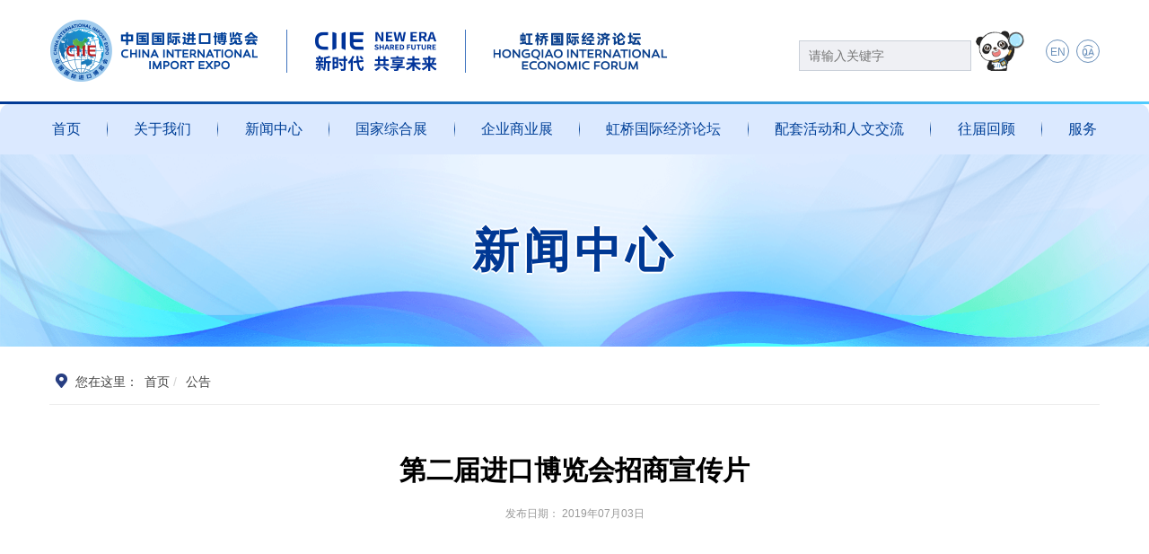

--- FILE ---
content_type: text/html; charset=UTF-8
request_url: https://www.ciie.org/zbh/cn/19news/notice/20190704/17435.html
body_size: 3424
content:
<!DOCTYPE html>
<!--[if IE 8 ]><html class="ie" xmlns="http://www.w3.org/1999/xhtml" xml:lang="en-US" lang="zh-CN"> <![endif]-->
<!--[if (gte IE 9)|!(IE)]><!--><html xmlns="http://www.w3.org/1999/xhtml" xml:lang="en-US" lang="zh-CN"><!--<![endif]-->
<head>
    <!-- Basic Page Needs -->
    <meta charset="utf-8">
    <meta name="viewport" content="width=device-width, initial-scale=1.0, user-scalable=no">
    <meta http-equiv="X-UA-Compatible" content="IE=Edge,chrome=1">
    <meta name="renderer" content="webkit">
    <meta name="apple-mobile-web-app-capable" content="yes" />
    <meta name="apple-mobile-web-app-status-bar-style" content="black" />
        <meta name="SiteName"  content="中国国际进口博览会官方门户网站" >
    <meta name="SiteDomain" content="shanghaiexpo.org.cn , ciie.org " >
    <meta name="ColumnName" content="公告—中国国际进口博览会" >
    <meta name="ColumnType" content="FAQs" >
    <title>第二届进口博览会招商宣传片—中国国际进口博览会</title>
    <meta name="keywords" content="" />
    <meta name="description" content="" />
    <meta name="baidu-site-verification" content="" />
    <meta name="applicable-device" content="pc;mobile">
    <meta name="location" content="province=上海;city=上海;coord=121.3084,31.196105">
    <meta name="baidu-site-verification" content="" />
    <meta name="applicable-device" content="pc;mobile">
    <meta name="location" content="province=上海;city=上海;coord=121.3084,31.196105">
    <link rel="stylesheet" type="text/css" href="/resource/static/zbh/default/assets/javascript/jplayer/jplayer.style-1.css" >
    <link rel="stylesheet" type="text/css" href="/resource/static/zbh/default/assets-2019/css/ETUI/ETUI3.min.css">
    <link rel="stylesheet" type="text/css" href="/resource/static/zbh/default/assets-2019/iconfont/iconfont.css">
    <link rel="stylesheet" type="text/css" href="/resource/static/zbh/default/assets-2019/css/ETUI/ETUI3.Utility.css">
    <link rel="stylesheet" type="text/css" href="/resource/static/zbh/default/assets-2019/css/animate.css">
    <link rel="stylesheet" type="text/css" href="/resource/static/zbh/default/assets-2019/font/font-awesome.css">
    <link rel="stylesheet" type="text/css" href="/resource/static/zbh/default/assets-2019/plugin/infinitypush/jquery.ma.infinitypush.css">
    <link rel="stylesheet" href="/resource/static/zbh/default/assets-2019/plugin/owl/owl.carousel.css">
    <!-- Custom CSS -->
    <link href="/resource/static/zbh/default/assets-2019/iconfont/iconfont.css" rel="stylesheet">
    <link href="/resource/static/zbh/default/assets-2019/css/inner/innerstyle.css" rel="stylesheet">
    <link href="/resource/static/zbh/default/assets-2019/css/inner/inner-responsive.css" rel="stylesheet">
    <!-- icons -->
    <link rel="shortcut icon" href="/resource/static/zbh/default/assets-2019/img/ico/favicon.png">
    <!-- JQuery -->
    <script type="text/javascript" src="/resource/static/zbh/default/assets/js/ETUI/jquery.min.1.12.4.js"></script>
    <!-- 无障碍工具条 -->
    <script src="/resource/static/zbh/default/assets-2019/plugin/jhelper_V2.0/ciie/jhelper_config_2.0.js"></script>
    <noscript>不能读取工具条配置</noscript>
    <script type="text/javascript" src="/resource/static/zbh/default/assets-2019/js/headfoot/3109210001.js"></script>
    <noscript>不能读取工具条</noscript>
</head>
<body>
<div id="main-container">
    <div id="container">
    <script type="text/javascript" src="/resource/static/zbh/default/assets-2019/js/headfoot/header02.js"></script> 
        <!--header-->

        <div id="main">
            <div id="upsidebar">
                <div class="alltit-banner" >
                        <div class="container">
                            <h3 class="tit">新闻中心</h3>
                        </div>
                        <div class="svg">
                     <img src="/resource/static/zbh/default/assets-2019/img/svg326.png" alt="">
                </div>
                </div>
            </div>
                <div id="downsidebar">
                    <div class="container margin-bottom-30">
                    <div class="guide-box margin-top-15">
                        <i class="iconfont icon-daohang"></i><span>您在这里：</span>
                        <a href="/zbh/index.html" title="首页">首页</a>
                        <span title="公告">公告</span>
                      
                           
                    </div>

                    <div class="row shoot-box margin-top-30">
                        <div class="col-md-10 col-md-offset-1">
                            <div class="Article">
                                <h2 id="ivs_title" class="Article-title">第二届进口博览会招商宣传片
                                    <small id="ivs_date" class="Article-time">  发布日期： 2019年07月03日     </small>
                                </h2>
                               <!--  <div id="ivs_player"></div> -->
                                <div class="Article_content">
                                            <div class="row" style="margin-bottom: 20px;">
                                                <div id="jp_container_1" class="jp-video jp-video-360p" role="application" aria-label="media player" style="margin: auto;">
                                                    <div class="jp-type-single">
                                                        <div class="jp-video-play">
                                                            <button class="jp-video-play-icon" role="button" tabindex="0">播放</button>
                                                        </div>
                                                        <div id="jquery_jplayer_1" class="jp-jplayer"></div>
                                                        <div class="jp-gui">
                                                            <div class="jp-interface">
                                                                <div class="jp-progress">
                                                                    <div class="jp-seek-bar">
                                                                        <div class="jp-play-bar"></div>
                                                                    </div>
                                                                </div>
                                                                <div class="jp-current-time" role="timer" aria-label="time">&nbsp;</div>
                                                                <div class="jp-duration" role="timer" aria-label="duration">&nbsp;</div>
                                                                <div class="jp-controls-holder">
                                                                    <div class="jp-controls">
                                                                        <button class="jp-play" role="button" tabindex="1">播放</button>
                                                                        <button class="jp-stop" role="button" tabindex="1">停止</button>
                                                                    </div>
                                                                    <div class="jp-volume-controls">
                                                                        <button class="jp-mute" role="button" tabindex="1">打开声音</button>
                                                                        <button class="jp-volume-max" role="button" tabindex="1">最大声音</button>
                                                                        <div class="jp-volume-bar">
                                                                            <div class="jp-volume-bar-value"></div>
                                                                        </div>
                                                                    </div>
                                                                    <div class="jp-toggles">
                                                                        <button class="jp-repeat" role="button" tabindex="0">循环播放</button>
                                                                        <button class="jp-full-screen" role="button" tabindex="0">全屏</button>
                                                                    </div>
                                                                </div>
                                                            </div>
                                                        </div>
                                                        <div class="jp-no-solution">
                                                            <span>更新提示</span> 要播放此视频需要更新您浏览器的<a href="http://get.adobe.com/flashplayer/" target="_blank">Flash 插件</a>
                                                        </div>
                                                    </div>
                                                </div>
                                                <div class="flat-divider d40px"></div>
                                            </div>
                                   
                                </div>
                                <hr>
                                <div class="row hidden-print hidden-sm hidden-xs">

                                        <div class="col-md-6">
                                            <div id="weibo_pos" class="btn-list">
                                                    <a  onclick="data_sendto('tsina');return false;" class="circle-btn">                                                     
                                                            <i class="iconfont icon-weibo"></i> 
                                                    </a>
                                                    <a onclick='data_share();return false;' class="circle-btn">
                                                           <i class="iconfont icon-weixin"></i>
                                                    </a>

                                                    <div id="share_QRcode_s">
                                                        <div id="output" style="display: none;">
                                                            <div class="wechat-title">
                                                                分享到微信朋友圈
                                                                <a onclick="data_close();return false;" id="tip_share_close"><i class="fa fa-times"></i></a>
                                                            </div>
                                                            <img src="" class="qrshare">
                                                            <i id="tipxjt"></i>
                                                            <p class="share_qr_intro">打开微信，点击底部的“发现”，使用 “扫一扫” 即可将网页分享到我的朋友圈。</p>
                                                        </div>
                                                    </div>
                                                </div>
                                        </div>

                                   <!--  <div class="col-md-6 text-right">
                                        <div class="btn-group btn-line">
                                            <a href="" class="btn btn-line btn-sm" target="_blank">收藏</a>
                                            <a href="javascript:;" class="btn btn-line btn-sm" onclick="window.close()">关闭窗口</a>
                                        </div>
                                    </div> -->
                    </div>

                </div>
                      </div>

                    </div>
            <div class="shoot-pupop">
                <div class="owl-carousel photo-swiper" >
                </div>
            </div>
        </div>
        <!--main-->
<script type="text/javascript" src="/resource/static/zbh/default/assets-2019/js/headfoot/footer.js"></script>
        <!--footer-->
    </div>
    <!--Main JS-->
    <!--[if lt IE 9]>
    <script src="/resource/static/zbh/default/assets-2019/js/ETUI/html5shiv.min.js"></script>
    <script src="/resource/static/zbh/default/assets-2019/js/ETUI/respond.min.js"></script>
    <link rel="stylesheet" type="text/css" href="/resource/static/zbh/default/assets-2019/css/ETUI/ETUI3-IE8.css">
    <![endif]-->
    <script type="text/javascript" src="/resource/static/zbh/default/assets-2019/plugin/ImgCrop.js"></script>
    <!--Custom JS-->
    <script type="text/javascript" src="/resource/static/zbh/default/assets/javascript/jplayer/jquery.jplayer.js"></script>
    <script type="text/javascript" src="/resource/static/zbh/default/assets/js/share.js"></script>
    <script>
        jQuery(document).ready(function () {
            Main.init();
        })
    </script>
    
    <script>
        $("#jquery_jplayer_1").jPlayer({
            ready: function () {
                $(this).jPlayer("setMedia", {
                    m4v: "/resource/static/zbh/default/assets-2019/video/zhaoshangxuanchuanpian3.mp4", 
                    poster: "/resource/upload/zbh/201907/04165343n3nj.png"
                });
            },
            swfPath: "/resource/static/zbh/default/assets/plugin/jplayer",

            supplied: "webmv, ogv, m4v",
            size: {
                width: "",
                height: "",
                cssClass: "jp-video-360p"
            },
            useStateClassSkin: true,
            autoBlur: false,
            smoothPlayBar: true,
            keyEnabled: true,
            remainingDuration: true,
            toggleDuration: true
        });
        
    </script>
    
</body>
</html>


--- FILE ---
content_type: text/css
request_url: https://www.ciie.org/resource/static/zbh/default/assets/javascript/jplayer/jplayer.style-1.css
body_size: 3923
content:
/*! Blue Monday Skin for jPlayer 2.9.2 ~ (c) 2009-2014 Happyworm Ltd ~ MIT License */

/*
 * Skin for jPlayer Plugin (jQuery JavaScript Library)
 * http://www.jplayer.org
 *
 * Skin Name: Blue Monday
 *
 * Copyright (c) 2010 - 2014 Happyworm Ltd
 * Licensed under the MIT license.
 *  - http://www.opensource.org/licenses/mit-license.php
 *
 * Author: Silvia Benvenuti
 * Skin Version: 5.1 (jPlayer 2.8.0)
 * Date: 13th November 2014
 */
.jp-audio *:focus,
.jp-audio-stream *:focus,
.jp-video *:focus {
  /* Disable the browser focus highlighting. */
  outline: none; }

.jp-audio button::-moz-focus-inner,
.jp-audio-stream button::-moz-focus-inner,
.jp-video button::-moz-focus-inner {
  /* Disable the browser CSS3 focus highlighting. */
  border: 0; }

.jp-audio,
.jp-audio-stream,
.jp-video {
  font-size: 16px;
  line-height: 1.6;
  color: #666;
  background-color: #eee; 
  -webkit-box-shadow: 0 0px 10px rgba(0,0,0,0.5);
  -moz-box-shadow: 0 0px 10px rgba(0,0,0,0.5);
  box-shadow: 0 0px 10px rgba(0,0,0,0.5);
  
  }

.jp-audio {
  max-width: 420px; border-radius: 5px;
  
  }

.jp-audio-stream {
  max-width: 182px; }

.jp-video-270p {
  max-width: 480px; }

.jp-video-360p {
  max-width: 640px; }
  
.jp-video-360p object,.jp-video-360p .jp-jplayer{width: 640px;height: auto;}
.jp-video-270p object,.jp-video-270p .jp-jplayer{width: 480px;height: 400px;}

.jp-video-full {
  /* Rules for IE6 (full-screen) */
  width: 480px;
  height: 270px;
  /* Rules for IE7 (full-screen) - Otherwise the relative container causes other page items that are not position:static (default) to appear over the video/gui. */
  position: static !important;
  position: relative; }

/* The z-index rule is defined in this manner to enable Popcorn plugins that add overlays to video area. EG. Subtitles. */
.jp-video-full div div {
  z-index: 1000; }

.jp-video-full .jp-jplayer {
  top: 0;
  left: 0;
  position: fixed !important;
  position: relative;
  /* Rules for IE6 (full-screen) */
  overflow: hidden; }
.jp-gui{margin-top: -6px;}
.jp-video-full .jp-gui {
  position: fixed !important;
  position: static;
  /* Rules for IE6 (full-screen) */
  top: 0;
  left: 0;
  width: 100%;
  height: 100%;
  z-index: 1001;
  /* 1 layer above the others. */ }

.jp-video-full .jp-interface {
  position: absolute !important;
  position: relative;
  /* Rules for IE6 (full-screen) */
  bottom: 0;
  left: 0; }

.jp-interface {
  position: relative;
  background-color: #eee;
      background-image: -moz-linear-gradient(top,#f4f4f4,#d3d3d3);
    background-image: -webkit-gradient(linear,0 0,0 100%,from(#f4f4f4),to(#d3d3d3));
    background-image: -webkit-linear-gradient(top,#f4f4f4,#d3d3d3);
    background-image: -o-linear-gradient(top,#f4f4f4,#ddd);
    background-image: linear-gradient(to bottom,#f4f4f4,#d3d3d3);
  width: 100%; }

.jp-audio .jp-interface {
  height: 80px;border-radius: 5px; }

.jp-audio-stream .jp-interface {
  height: 80px; }

.jp-video .jp-interface {
	height: 100px;
	overflow: hidden;
  border-top: 1px solid #d7d7d7; }

/* @group CONTROLS */
.jp-controls-holder {
  clear: both;
  width: 440px;
  margin: 0 auto;
  position: relative;
  overflow: hidden;
  top: -20px;
  padding: 5px 0;
  /* This negative value depends on the size of the text in jp-currentTime and jp-duration */ }

.jp-interface .jp-controls {
  margin: 0;
  padding: 0;
  }

.jp-audio .jp-controls {
  width: 380px;
  padding: 20px 20px 0 20px; }

.jp-audio-stream .jp-controls {
  position: absolute;
  top: 20px;
  left: 20px;
  width: 142px; }
.jp-video .jp-type-single{position: relative;}
.jp-video .jp-type-single .jp-controls {
  width: 78px;
  margin-left: 200px; }

.jp-video .jp-type-playlist .jp-controls {
  width: 134px;
  margin-left: 172px; }

.jp-video .jp-controls {
  float: left; }

.jp-controls button {
  display: block;
  float: left;
  overflow: hidden;
  text-indent: -9999px;
  border: none;
  cursor: pointer; 
  border-radius: 100%;
  padding: 0;
  -webkit-box-shadow: 1px 1px 6px rgba(0,0,0,0.5);
    -moz-box-shadow: 1px 1px 6px rgba(0,0,0,0.5);
    box-shadow: 1px 1px 6px rgba(0,0,0,0.5);
  }

.jp-play {
  width: 40px;
  height: 40px; }

.jp-play {
  background: url("image/jplayer.blue.monday.png") 0 0 no-repeat; }

.jp-play:focus {
  background: url("image/jplayer.blue.monday.png") -41px 0 no-repeat; 
      -webkit-box-shadow: 0px 0px 6px rgba(255, 100, 100, 0.9);
    -moz-box-shadow: 0px 0px 6px rgba(255, 100, 100, 0.9);
    box-shadow: 0px 0px 6px rgba(255, 100, 100, 0.9);
  }

.jp-state-playing .jp-play {
  background: url("image/jplayer.blue.monday.png") 0 -42px no-repeat; }

.jp-state-playing .jp-play:focus {
  background: url("image/jplayer.blue.monday.png") -41px -42px no-repeat; }

.jp-stop, .jp-previous, .jp-next {
  width: 28px;
  height: 28px;
  margin-top: 6px; 
  }

.jp-stop {
  background: url("image/jplayer.blue.monday.png") 0 -83px no-repeat;
  margin-left: 10px; 
  }

.jp-stop:focus {
  background: url("image/jplayer.blue.monday.png") -29px -83px no-repeat; 
  -webkit-box-shadow: 1px 2px 6px rgba(255, 100, 100, 0.9);
    -moz-box-shadow: 1px 2px 6px rgba(255, 100, 100, 0.9);
    box-shadow: 1px 2px 6px rgba(255, 100, 100, 0.9);
  }

.jp-previous {
  background: url("image/jplayer.blue.monday.png") 0 -112px no-repeat; }

.jp-previous:focus {
  background: url("image/jplayer.blue.monday.png") -29px -112px no-repeat; }

.jp-next {
  background: url("image/jplayer.blue.monday.png") 0 -141px no-repeat; }

.jp-next:focus {
  background: url("image/jplayer.blue.monday.png") -29px -141px no-repeat; }

/* @end */
/* @group progress bar */
.jp-progress {

  background-color: #ddd; 
      -webkit-box-shadow: inset 0 0px 4px rgba(0,0,0,.2);
    box-shadow: inset 0 0px 4px rgba(0,0,0,.2);
    border-radius: 50px;
  }

.jp-audio .jp-progress {
  position: absolute;
  top: 34px;
  height: 10px; }

.jp-audio .jp-type-single .jp-progress {
  left: 110px;
  width: 186px; }

.jp-audio .jp-type-playlist .jp-progress {
  left: 166px;
  width: 130px; }

.jp-video .jp-progress {
	top: 10px;
    left: 0px;
    width: 96%;
    height: 8px;
    margin: 5px auto;
  }
  

.jp-seek-bar {
  /*background: url("image/jplayer.blue.monday.png") 0 -202px repeat-x;*/
  width: 0px;
  height: 100%;
  cursor: pointer; }

.jp-play-bar {
  background: url("image/jplayer.blue.monday.png") 0 -218px repeat-x;
  width: 0px;border-radius: 10px;
  height: 100%; 
  -webkit-box-shadow: 0px 0px 6px rgba(255, 100, 100, 0.9);
    -moz-box-shadow: 0px 0px 6px rgba(255, 100, 100, 0.9);
    box-shadow: 0px 0px 6px rgba(255, 100, 100, 0.9);
  }

/* The seeking class is added/removed inside jPlayer */
.jp-seeking-bg {
  background: url("image/jplayer.blue.monday.seeking.gif"); }

/* @end */
/* @group volume controls */
.jp-state-no-volume .jp-volume-controls {
  display: none; }

.jp-volume-controls {
  position: absolute;
  top: 32px;
  left: 308px;
  width: 200px; }

.jp-audio-stream .jp-volume-controls {
  left: 70px; }

.jp-video .jp-volume-controls {
  top: 16px;
  left: 40px;}

.jp-volume-controls button {
  display: block;
  position: absolute;
  overflow: hidden;
  text-indent: -9999px;
  border: none;
  cursor: pointer;
  padding: 0;
}

.jp-mute,
.jp-volume-max {
  width: 18px;
  height: 15px; }

.jp-volume-max {
  left: 80px; }

.jp-mute {
  background: url("image/jplayer.blue.monday.png") 0 -170px no-repeat; }

.jp-mute:focus {
  background: url("image/jplayer.blue.monday.png") -19px -170px no-repeat; }

.jp-state-muted .jp-mute {
  background: url("image/jplayer.blue.monday.png") -60px -170px no-repeat; }

.jp-state-muted .jp-mute:focus {
  background: url("image/jplayer.blue.monday.png") -79px -170px no-repeat; }

.jp-volume-max {
  background: url("image/jplayer.blue.monday.png") 0 -186px no-repeat; }

.jp-volume-max:focus {
  background: url("image/jplayer.blue.monday.png") -19px -186px no-repeat; }

.jp-volume-bar {
  position: absolute;
  overflow: hidden;
  /*background: url("image/jplayer.blue.monday.png") 0 -250px repeat-x;*/
  top: 5px;
  left: 22px;
  width: 50px;
  height: 6px;
  cursor: pointer; 
      background-color: #ddd;
    -webkit-box-shadow: inset 0 0px 4px rgba(0,0,0,.2);
    box-shadow: inset 0 0px 4px rgba(0,0,0,.2);
    border-radius: 5px;
  }

.jp-volume-bar-value {
  background: url("image/jplayer.blue.monday.png") 0 -256px repeat-x;
  width: 0px;border-radius: 5px;
      -webkit-box-shadow: 0px 0px 6px rgba(255, 100, 100, 0.9);
    -moz-box-shadow: 0px 0px 6px rgba(255, 100, 100, 0.9);
    box-shadow: 0px 0px 6px rgba(255, 100, 100, 0.9);
  height: 6px; }

/* @end */
/* @group current time and duration */
.jp-audio .jp-time-holder {
  position: absolute;
  top: 50px; }

.jp-audio .jp-type-single .jp-time-holder {
  left: 110px;
  width: 186px; }

.jp-audio .jp-type-playlist .jp-time-holder {
  left: 166px;
  width: 130px; }

.jp-current-time,
.jp-duration {
  width: 60px;
  font-size: .64em;
  font-style: oblique; }

.jp-current-time {
  float: left;
  display: inline;
  cursor: default; }

.jp-duration {
  float: right;
  display: inline;
  text-align: right;
  cursor: pointer; }

.jp-video .jp-current-time {
  margin-left: 20px; }

.jp-video .jp-duration {
  margin-right: 20px; }

/* @end */
/* @group playlist */
.jp-details {
	position: relative;
	top: -16px;
  font-weight: bold;
  text-align: center;
  cursor: default; }

.jp-details,
.jp-playlist {
  width: 100%;
  background-color: #ccc;
  border-top: 1px solid #009be3; }

.jp-type-single .jp-details,
.jp-type-playlist .jp-details {
  border-top: none; }

.jp-details .jp-title {
  margin: 0;
  padding: 5px 20px;
  font-size: .72em;
  font-weight: bold; }

.jp-playlist ul {
  list-style-type: none;
  margin: 0;
  padding: 0 20px;
  font-size: .72em; }

.jp-playlist li {
  padding: 5px 0 4px 20px;
  border-bottom: 1px solid #eee; }

.jp-playlist li div {
  display: inline; }

/* Note that the first-child (IE6) and last-child (IE6/7/8) selectors do not work on IE */
div.jp-type-playlist div.jp-playlist li:last-child {
  padding: 5px 0 5px 20px;
  border-bottom: none; }

div.jp-type-playlist div.jp-playlist li.jp-playlist-current {
  list-style-type: square;
  list-style-position: inside;
  padding-left: 7px; }

div.jp-type-playlist div.jp-playlist a {
  color: #333;
  text-decoration: none; }

div.jp-type-playlist div.jp-playlist a:hover {
  color: #0d88c1; }

div.jp-type-playlist div.jp-playlist a.jp-playlist-current {
  color: #0d88c1; }

div.jp-type-playlist div.jp-playlist a.jp-playlist-item-remove {
  float: right;
  display: inline;
  text-align: right;
  margin-right: 10px;
  font-weight: bold;
  color: #666; }

div.jp-type-playlist div.jp-playlist a.jp-playlist-item-remove:hover {
  color: #0d88c1; }

div.jp-type-playlist div.jp-playlist span.jp-free-media {
  float: right;
  display: inline;
  text-align: right;
  margin-right: 10px; }

div.jp-type-playlist div.jp-playlist span.jp-free-media a {
  color: #666; }

div.jp-type-playlist div.jp-playlist span.jp-free-media a:hover {
  color: #0d88c1; }

span.jp-artist {
  font-size: .8em;
  color: #666; }

/* @end */
.jp-video-play {
  width: 100%;
  overflow: hidden;
  /* Important for nested negative margins to work in modern browsers */
  cursor: pointer;
  background-color: transparent;
  /* Makes IE9 work with the active area over the whole video area. IE6/7/8 only have the button as active area. */ }


.jp-video-270p .jp-video-play,.jp-video-360p .jp-video-play {
	height: 90px;
    position: absolute;
    z-index: 999;
    top: 26%;
  }

.jp-video-full .jp-video-play {
  height: 100%; }

.jp-video-play-icon {
  position: relative;
  display: block;
  width: 112px;
  height: 100px;
  margin-left: -56px;
  margin-top: -50px;
  left: 50%;
  top: 50%;
  background: url("image/jplayer.blue.monday.video.play.png") 0 0 no-repeat;
  text-indent: -9999px;
  border: none;
  cursor: pointer;
  display: none;
  }

.jp-video-play-icon:focus {
  background: url("image/jplayer.blue.monday.video.play.png") 0 -100px no-repeat; }

.jp-jplayer audio,
.jp-jplayer {
  width: 100%;
  height: 100%; 
  position: relative;
  background-color: #000000; }
  
.jp-video-360p,.jp-jplayer,.jp-jplayer video,.jp-jplayer img{border-top-left-radius:5px;border-top-right-radius:5px}
.jp-jplayer video,.jp-jplayer img{width: 100%;height: 100%;}


/* @group TOGGLES */
/* The audio toggles are nested inside jp-time-holder */
.jp-toggles {
  padding: 0;
  margin: 0 auto;
  overflow: hidden; }

.jp-audio .jp-type-single .jp-toggles {
  width: 25px; }

.jp-audio .jp-type-playlist .jp-toggles {
  width: 55px;
  margin: 0;
  position: absolute;
  left: 325px;
  top: 50px; }

.jp-video .jp-toggles {
  position: absolute;
  right: 16px;
  margin: 0;
  margin-top: 10px;
  width: 100px; }

.jp-toggles button {
  display: block;
  float: left;
  width: 25px;
  height: 18px;
  text-indent: -9999px;
  line-height: 100%;
  padding: 0;
  /* need this for IE6 */
  border: none;
  cursor: pointer; }

.jp-full-screen {
  background: url("image/jplayer.blue.monday.png") 0 -310px no-repeat;
  margin-left: 20px; }

.jp-full-screen:focus {
  background: url("image/jplayer.blue.monday.png") -30px -310px no-repeat; }

.jp-state-full-screen .jp-full-screen {
  background: url("image/jplayer.blue.monday.png") -60px -310px no-repeat; }

.jp-state-full-screen .jp-full-screen:focus {
  background: url("image/jplayer.blue.monday.png") -90px -310px no-repeat; }

.jp-repeat {
  background: url("image/jplayer.blue.monday.png") 0 -290px no-repeat; }

.jp-repeat:focus {
  background: url("image/jplayer.blue.monday.png") -30px -290px no-repeat; }

.jp-state-looped .jp-repeat {
  background: url("image/jplayer.blue.monday.png") -60px -290px no-repeat; }

.jp-state-looped .jp-repeat:focus {
  background: url("image/jplayer.blue.monday.png") -90px -290px no-repeat; background-color: #ddd;border-radius: 3px;
      -webkit-box-shadow: inset 0 0px 4px rgba(0,0,0,.2);
    box-shadow: inset 0 0px 4px rgba(0,0,0,.2);
  }

.jp-shuffle {
  background: url("image/jplayer.blue.monday.png") 0 -270px no-repeat;
  margin-left: 5px; }

.jp-shuffle:focus {
  background: url("image/jplayer.blue.monday.png") -30px -270px no-repeat; }

.jp-state-shuffled .jp-shuffle {
  background: url("image/jplayer.blue.monday.png") -60px -270px no-repeat; }

.jp-state-shuffled .jp-shuffle:focus {
  background: url("image/jplayer.blue.monday.png") -90px -270px no-repeat; }

/* @end */
/* @group NO SOLUTION error feedback */
.jp-no-solution {
  padding: 5px;
  font-size: .8em;
  background-color: #eee;
  border: 2px solid #009be3;
  color: #000;
  display: none; }

.jp-no-solution a {
  color: #000; }

.jp-no-solution span {
  font-size: 1em;
  display: block;
  text-align: center;
  font-weight: bold; }

/* @end */

@media (max-width:767px) {
	.jp-video-360p, .jp-jplayer, .jp-jplayer video, .jp-jplayer img{border-radius: 0;}
	.jp-audio, .jp-audio-stream, .jp-video{box-shadow: none;}
	.jp-audio{width: 100%; min-width: 380px !important;}
	.jp-audio .jp-interface{border-radius: 0;}
	.jp-audio .jp-progress{width: 96% !important;left: 2% !important;top: 5px;}
	.jp-audio .jp-controls{ padding-top: 26px;}
	.jp-volume-controls{top: 39px; right: 10px;width: 105px;display: block;height: 15px;    left: inherit;}
	.jp-audio .jp-time-holder{top: 38px;width: auto !important;}
  .jp-video-360p object,.jp-video-360p .jp-jplayer{width: auto;height: auto;}
  .jp-video-270p object,.jp-video-270p .jp-jplayer{width: auto;height: auto;}
  .jp-video .jp-type-single .jp-controls{margin: 20px}
  .jp-video .jp-toggles{margin-top: 30px;right: 50px;}
}


--- FILE ---
content_type: text/css
request_url: https://www.ciie.org/resource/static/zbh/default/assets-2019/iconfont/iconfont.css
body_size: 45930
content:
@font-face {font-family: "iconfont";
  src: url('iconfont.eot?t=1572765016724'); /* IE9 */
  src: url('iconfont.eot?t=1572765016724#iefix') format('embedded-opentype'), /* IE6-IE8 */
  url('[data-uri]') format('woff2'),
  url('iconfont.woff?t=1572765016724') format('woff'),
  url('iconfont.ttf?t=1572765016724') format('truetype'), /* chrome, firefox, opera, Safari, Android, iOS 4.2+ */
  url('iconfont.svg?t=1572765016724#iconfont') format('svg'); /* iOS 4.1- */
}

.iconfont {
  font-family: "iconfont" !important;
  font-size: 16px;
  font-style: normal;
  -webkit-font-smoothing: antialiased;
  -moz-osx-font-smoothing: grayscale;
}

.icon-zhengque:before {
  content: "\e615";
}

.icon-videocamera:before {
  content: "\e64b";
}

.icon-mianji:before {
  content: "\e610";
}

.iconfeiji:before {
  content: "\e6aa";
}

.icon-zhishi:before {
  content: "\e623";
}

.icon-yiliaoqiangjiu:before {
  content: "\e67b";
}

.icon-xiazai:before {
  content: "\e6c4";
}

.icon-tianxie:before {
  content: "\e63b";
}

.icon-news:before {
  content: "\e645";
}

.icon-yule:before {
  content: "\e60a";
}

.icon-bus:before {
  content: "\ea2a";
}

.icon-diqiuyi:before {
  content: "\e607";
}

.icon-26:before {
  content: "\e6b7";
}

.icon-10:before {
  content: "\e6c7";
}

.iconhulianwang:before {
  content: "\e696";
}

.icon-zuo:before {
  content: "\e661";
}

.icon-gouwuche:before {
  content: "\e64c";
}

.icon-zhengjian1:before {
  content: "\e654";
}

.icon-dianhua:before {
  content: "\e671";
}

.iconhuobanguanli:before {
  content: "\e693";
}

.iconhezuo:before {
  content: "\e694";
}

.iconzhinengyouhua:before {
  content: "\e6af";
}

.icon-line:before {
  content: "\e603";
}

.icon-baozhang1:before {
  content: "\e639";
}

.icon-zhanhuixian:before {
  content: "\e614";
}

.icon-qianzheng2:before {
  content: "\e865";
}

.icon-diannao301:before {
  content: "\e673";
}

.iconapple:before {
  content: "\e6b4";
}

.icon-jiantouzuo:before {
  content: "\e659";
}

.icon-subway:before {
  content: "\e81f";
}

.icon-xianxingdiqiu:before {
  content: "\e638";
}

.iconhezuobaoxiangongsi:before {
  content: "\e6be";
}

.icon-fanhui:before {
  content: "\e616";
}

.icon-xiaochi14:before {
  content: "\e644";
}

.iconfacebook:before {
  content: "\e6e5";
}

.icon-fuwu:before {
  content: "\e60c";
}

.icon-fuwu1:before {
  content: "\e621";
}

.icon-lvyou:before {
  content: "\e67a";
}

.icon-iconqyxx:before {
  content: "\e61f";
}

.icon-wo:before {
  content: "\e664";
}

.iconinfo-1-copy:before {
  content: "\e68d";
}

.icon-youxiang1:before {
  content: "\e677";
}

.iconquery1:before {
  content: "\e6f0";
}

.icon-duihao1:before {
  content: "\e628";
}

.icon-haofangtuo400iconfontmianji:before {
  content: "\e6d2";
}

.iconzixun:before {
  content: "\e6ae";
}

.iconren111:before {
  content: "\e68e";
}

.icon-jiaoyiguanli:before {
  content: "\e66d";
}

.iconpin:before {
  content: "\e67f";
}

.icon-213:before {
  content: "\e608";
}

.iconshichangdongtai:before {
  content: "\e6ee";
}

.icon-zhuanyefuwu:before {
  content: "\e72c";
}

.iconhotel:before {
  content: "\e692";
}

.icon-beizhuweitianxie:before {
  content: "\e60f";
}

.icon-print:before {
  content: "\e6e3";
}

.icon-university:before {
  content: "\e72b";
}

.icon-you:before {
  content: "\e624";
}

.iconwenjian1:before {
  content: "\e6b8";
}

.iconfeiji1:before {
  content: "\e6ac";
}

.icon-gengduo1:before {
  content: "\e625";
}

.icon-contact:before {
  content: "\e626";
}

.icon-tianxie1:before {
  content: "\e660";
}

.iconmeitihezuo:before {
  content: "\e697";
}

.iconxingxing:before {
  content: "\e680";
}

.icon-zhusu:before {
  content: "\e6de";
}

.icon-shipincopy:before {
  content: "\e627";
}

.icon-xinwen1-copy:before {
  content: "\e632";
}

.icon-zhengjian:before {
  content: "\e611";
}

.icon-chuanzhen:before {
  content: "\e64f";
}

.icon-duihua:before {
  content: "\e62c";
}

.icon-webicon:before {
  content: "\e601";
}

.icon-activity:before {
  content: "\e64e";
}

.icon-cab:before {
  content: "\e634";
}

.icon-placeholder:before {
  content: "\e676";
}

.iconfanyi:before {
  content: "\e6ba";
}

.icon-zhuanhuan:before {
  content: "\e635";
}

.icon-zuoyou:before {
  content: "\e631";
}

.icon-fq_zhibaoshu:before {
  content: "\e62a";
}

.icon-liangdian:before {
  content: "\e7a1";
}

.icon-chuanzhen1:before {
  content: "\e636";
}

.icon-dengdai:before {
  content: "\e618";
}

.icon-qianzheng1:before {
  content: "\e630";
}

.icon-exhibit:before {
  content: "\e6e4";
}

.icon-sousuo1:before {
  content: "\e637";
}

.icon-Business_Advice:before {
  content: "\e69f";
}

.icon-Business_Approved:before {
  content: "\e6a0";
}

.icon-mingdan:before {
  content: "\e63d";
}

.iconanzhuo:before {
  content: "\e6a7";
}

.icon-weibiaoti-:before {
  content: "\e63e";
}

.icontubiao-:before {
  content: "\e699";
}

.icon-youxiang:before {
  content: "\e66c";
}

.icon-duihao:before {
  content: "\e622";
}

.icon-tupeiwen:before {
  content: "\e672";
}

.icon-portal:before {
  content: "\e63f";
}

.icon-cencel:before {
  content: "\e633";
}

.icon-weibo:before {
  content: "\e655";
}

.icon-wechat:before {
  content: "\e669";
}

.icon-zuzhijigou:before {
  content: "\e63c";
}

.icon-zhuantishenhedan-baozhuang:before {
  content: "\e685";
}

.icon-zhuantishenhedan-guanjianzi:before {
  content: "\e686";
}

.icon-zhuantishenhedan-lanmumingcheng:before {
  content: "\e687";
}

.icon-zhuantishenhedan-jiemushichang:before {
  content: "\e688";
}

.icon-zhuantishenhedan-jiemumingcheng:before {
  content: "\e689";
}

.icon-zhuantishenhedan-qishu:before {
  content: "\e68a";
}

.icondiamonds:before {
  content: "\e6b3";
}

.iconshizhong:before {
  content: "\e78b";
}

.icon-jianwubaozhang:before {
  content: "\e6bd";
}

.icon-stick-man:before {
  content: "\e663";
}

.icon-shouji:before {
  content: "\e649";
}

.icon-shangrenshengyiren:before {
  content: "\e600";
}

.icon-telephone-copy:before {
  content: "\e643";
}

.icon-shipin:before {
  content: "\e640";
}

.icon-weibo1:before {
  content: "\e683";
}

.icon-wujiaoxing:before {
  content: "\e65f";
}

.icon-luyin1:before {
  content: "\e650";
}

.icon-zhibo:before {
  content: "\e68f";
}

.icon-navicon-jytj:before {
  content: "\e66a";
}

.icon-ren-yonghuzu:before {
  content: "\e6d8";
}

.iconjingjizhibiao:before {
  content: "\e695";
}

.icon-wangluo:before {
  content: "\e612";
}

.icon-bofang:before {
  content: "\e642";
}

.icon-chengshi:before {
  content: "\e6ed";
}

.icon-zhaoxiangji:before {
  content: "\e647";
}

.icon-zhanshi1:before {
  content: "\e61e";
}

.icon-gengduo:before {
  content: "\e648";
}

.iconkujialeqiyezhan_jingzhunshigong:before {
  content: "\e68b";
}

.icon-qianzheng:before {
  content: "\e604";
}

.icon-zhanshi:before {
  content: "\e605";
}

.icon-huodong:before {
  content: "\e66e";
}

.icon-dianhua1:before {
  content: "\e64a";
}

.icon-fuwuxuzhi:before {
  content: "\ea3e";
}

.icon-jiaotonggongjiaochekanfangtuandabaxianxing:before {
  content: "\e609";
}

.icon-jiaotong:before {
  content: "\e64d";
}

.icon-haiguan:before {
  content: "\e641";
}

.icon-zhuanti:before {
  content: "\e651";
}

.iconziliao:before {
  content: "\e771";
}

.icon-kefu:before {
  content: "\e63a";
}

.icon-sousuo:before {
  content: "\e646";
}

.icon-pingmianmeiti:before {
  content: "\e629";
}

.icon-gaotie:before {
  content: "\e849";
}

.icon-tianqi:before {
  content: "\e62f";
}

.icon-yiliaoweishengjigou:before {
  content: "\e6c8";
}

.icon-denglu:before {
  content: "\e652";
}

.icon-yousanjiao:before {
  content: "\e674";
}

.icontuanduixiezuo:before {
  content: "\e69a";
}

.icon-richeng-weixuanzhong:before {
  content: "\e65b";
}

.icon-xiala:before {
  content: "\e7e1";
}

.icon-dianji:before {
  content: "\e656";
}

.icon-wsyyhj:before {
  content: "\e657";
}

.icon-tupian:before {
  content: "\e60e";
}

.icon-hangyelingxian-:before {
  content: "\e6a3";
}

.icon-jiaoyi:before {
  content: "\e60d";
}

.icon-ren:before {
  content: "\e62b";
}

.icon-cuowu:before {
  content: "\e619";
}

.icon-meitihezuo:before {
  content: "\e61a";
}

.icon-zhengjian11:before {
  content: "\e76d";
}

.icon-weizhi:before {
  content: "\e60b";
}

.icon-kefu1:before {
  content: "\e658";
}

.icon-lvyou-shanghaidongfangmingzhu:before {
  content: "\e66b";
}

.icon-monument:before {
  content: "\e61b";
}

.icon-bar:before {
  content: "\e61c";
}

.icon-skyscraper:before {
  content: "\e61d";
}

.icon-weixin:before {
  content: "\e65a";
}

.icon-guanbi:before {
  content: "\e65c";
}

.iconyou:before {
  content: "\e691";
}

.icon-shang:before {
  content: "\e6eb";
}

.icon-wangshangbanshui:before {
  content: "\e668";
}

.icontwitter:before {
  content: "\e681";
}

.icon-gonggao11:before {
  content: "\e65d";
}

.icon-bianji-tianxie:before {
  content: "\e7ce";
}

.icon-dengji:before {
  content: "\e703";
}

.icon-shangpinguanli:before {
  content: "\e602";
}

.icon-next:before {
  content: "\e606";
}

.icondingwei:before {
  content: "\e6a8";
}

.icon-baozhang:before {
  content: "\e617";
}

.icon-wpforms:before {
  content: "\f26b";
}

.icon-wenti:before {
  content: "\e65e";
}

.icon-zhusu1:before {
  content: "\e7cb";
}

.iconmaoyi-:before {
  content: "\ea0d";
}

.iconsy-fwszs:before {
  content: "\e7af";
}

.icon-ciie:before {
  content: "\e620";
}

.iconshexiangji:before {
  content: "\ec59";
}

.icon-guanggaogongguan:before {
  content: "\e662";
}

.iconhuiyijiabin:before {
  content: "\e71e";
}

.icon-down:before {
  content: "\e665";
}

.icon-ICAtubiao_shipin:before {
  content: "\e613";
}

.icon-shangren:before {
  content: "\e679";
}

.icon-fazhuangtai:before {
  content: "\e666";
}

.icon-icon-test:before {
  content: "\e667";
}

.icon-qianyue:before {
  content: "\e698";
}

.icon-guanzhongshu:before {
  content: "\e6ad";
}

.icon-gonggongziyuanjiaoyi:before {
  content: "\e62d";
}

.icon-gonggao1:before {
  content: "\e62e";
}

.iconxingmingzhengjian:before {
  content: "\e690";
}

.iconxiangyoujiantou:before {
  content: "\e6b2";
}

.icon-maoyijinchukoulingshoupifa:before {
  content: "\e66f";
}

.icon-disanfangjigou:before {
  content: "\e670";
}

.icon-gonggao:before {
  content: "\e675";
}

.icon-dingwei:before {
  content: "\e678";
}

.icon-daohang:before {
  content: "\e731";
}

.icon-tubiaozhizuomoban-:before {
  content: "\e682";
}

.iconfuwu:before {
  content: "\e732";
}

.icon-tupian2:before {
  content: "\e67c";
}

.icon-wode:before {
  content: "\e743";
}

.icon-xiangji:before {
  content: "\e748";
}

.icon-huiyuan:before {
  content: "\e74a";
}

.icon-huangguan:before {
  content: "\e760";
}

.icon-yuyin:before {
  content: "\e76f";
}

.icon-yanke:before {
  content: "\e77d";
}

.iconzhengjian:before {
  content: "\e749";
}

.icon-tupian1:before {
  content: "\e7e2";
}

.icon-yuyan:before {
  content: "\e67d";
}

.icon-mima:before {
  content: "\e653";
}

.icon-gantan:before {
  content: "\e67e";
}

.icongengduo:before {
  content: "\e6b0";
}

.iconpinghangtongdao:before {
  content: "\e6b6";
}

.iconin:before {
  content: "\e684";
}

.icondictionary:before {
  content: "\e68c";
}

.iconhands:before {
  content: "\e6b1";
}

.iconyouhuiquan:before {
  content: "\e6ab";
}

.icontingche:before {
  content: "\e6b5";
}

.iconwuxianwang:before {
  content: "\e6a9";
}

.iconzhuceyemian-guanzhongdenglu:before {
  content: "\e69b";
}

.iconzhuceyemian-jiaoyituan:before {
  content: "\e69c";
}

.iconzhuceyemian-canguanyudengji:before {
  content: "\e69d";
}

.iconzhuceyemian-huodongshenban:before {
  content: "\e69e";
}

.iconzhuceyemian-redianwentijieda:before {
  content: "\e6a1";
}

.iconzhuceyemian-xuanchuanziliao:before {
  content: "\e6a2";
}

.iconzhuceyemian-xialashouqi:before {
  content: "\e6a4";
}

.iconzhuceyemian-shoujiehuigu:before {
  content: "\e6a5";
}

.iconzhuceyemian-zongtianpai:before {
  content: "\e6a6";
}

.iconwenjian:before {
  content: "\e8cd";
}

.iconnianzhongguofazhanyurenleimingyungongtongti:before {
  content: "\e6b9";
}

.iconhuodong:before {
  content: "\e6bb";
}

.iconhezuo1:before {
  content: "\e6bc";
}

.iconTtongdaoguanli:before {
  content: "\e6bf";
}

.icontheme-sign-up:before {
  content: "\e6c0";
}

.iconyuanjiaojuxing:before {
  content: "\e6c1";
}



--- FILE ---
content_type: text/css
request_url: https://www.ciie.org/resource/static/zbh/default/assets-2019/css/inner/innerstyle.css
body_size: 25831
content:
/*!
 * ETUI v3
 *
 * Copyright 2016.9*/
/* 首届摄影*/
@import "https://www.ciie.org/resource/static/zbh/default/assets-2019/fonts/font-awesome.css"; @font-face {
    font-family: myFont;
    src: url("https://www.ciie.org/resource/static/zbh/default/assets-2019/font/ErasBoldITC.TTF")
}

body {
    background: #fff;
    font-family: arial, 'Microsoft YaHei', helvetica, sans-serif!important;
}

#main {
    overflow: hidden;
}

.container {
    padding-left: 0;
    padding-right: 0;
}

.row {
    position: relative;
}

.container>.row {
    margin-left: 0;
    margin-right: 0;
}

a {
    color: #4A4A4A;
    -webkit-transition: all 0.6s;
    -moz-transition: all 0.6s;
    -ms-transition: all 0.6s;
    -o-transition: all 0.6s;
    transition: all 0.6s;
}

button {
    outline: none;
}

.fr {
    float: right;
}

.fl {
    float: left;
}

li {
    list-style: none;
}

a:hover {
    color: #D0021B;
    text-decoration: none;
}

.h1, .h2, .h3, .h4, .h5, .h6, h1, h2, h3, h4, h5, h6 {
    font-weight: 900;
}

.owl-dots .owl-dot.active span, .owl-dots .owl-dot:hover span {
    background: #D0021B;
}

.grey-bg {
    background-color: #f3f3f3
}

.clearfix:before,.clearfix:after,.wrapper:after,.wrapper:before {
    content: "";
    display: table;
}

.clearfix:after,.wrapper:after {
    clear: both;
    overflow: hidden;
}

.more-a {
    opacity: .9;
    transition: all 0.35s ease-in-out
}

.more-a:hover {
    font-weight: 600;
    opacity: 1;
    transition: all 0.35s ease-in-out
}

.shoot-box a {
    display: block;
    width: 100%;
    padding-bottom: 10px;
    background-color: #fff;
    margin-bottom: 30px;
    /* border:1px solid #ddd; */
    border-radius: 5px;
    overflow: hidden;
    transition: all 0.4s ease-in-out
}

.shoot-box.video-list a {
    border: 1px solid #ddd;
}

.shoot-box.video-list a:hover {
    transform: scale(1.01);
    box-shadow: 0 6px 16px rgba(100,100,100,0.35);
    transition: all 0.4s ease-in-out
}

.shoot-box a:hover {
    box-shadow: 0 6px 16px rgba(100,100,100,0.35);
    transition: all 0.4s ease-in-out
}

.shoot-box a img {
    transition: all 0.4s ease-in-out
}

.shoot-box a:hover img {
    transform: scale(1.02);
    opacity: 0.95;
    transition: all 0.4s ease-in-out
}

.shoot-box .ImgCrop {
    width: 100%;
    height: 218px;
    background: #000;
    overflow: hidden;
}

.shoot-box .txt {
    height: 46px;
    padding: 0 15px;
    margin-top: 15px;
    font-size: 16px;
    line-height: 1.5;
    overflow: hidden;
    text-overflow: ellipsis;
    text-overflow: ellipsis;
    -webkit-line-clamp: 2;
    -webkit-box-orient: vertical;
}

.shoot-pupop {
    position: fixed;
    width: 100%;
    height: 100%;
    left: 0;
    top: 0;
    display: none;
    z-index: 99;
}

.hask {
    position: fixed;
    width: 100%;
    height: 100%;
    left: 0;
    top: 0;
    z-index: 2;
    background: rgba(0,0,0,0.65)
}

.shoot-pupop .photo-swiper {
    width: 96%;
    max-width: 800px;
    margin: 0 auto;
    position: absolute;
    z-index: 3;
    left: 50%;
    top: 50%;
    transform: translate(-50%,-50%)
}

.shoot-pupop .photo-swiper p {
    position: absolute;
    padding: 30px 15px 20px;
    font-size: 18px;
    margin-bottom: 0;
    color: #eee;
    background: linear-gradient(to top, rgba(0,0,0,0.85),rgba(0,0,0,0.05));
    width: 100%;
    left: 0;
    bottom: -2px;
}

.owl-carousel .owl-item img:hover {
    opacity: .98;
}

.photo-swiper .owl-dots {
    display: none!important;
}

.photo-swiper .owl-controls .owl-nav .owl-prev:before {
    content: "\e631";
    /**/
    font-family: "iconfont" !important;
    font-size: 16px;
    font-style: normal;
    -webkit-font-smoothing: antialiased;
    -moz-osx-font-smoothing: grayscale;
}

.owl-controls .owl-nav .owl-next:before {
    content: "\e606";
    /**/
    font-family: "iconfont" !important;
    font-size: 16px;
    font-style: normal;
    -webkit-font-smoothing: antialiased;
    -moz-osx-font-smoothing: grayscale;
}

.owl-nav>div:hover {
    background: #D40518!important
}

.photo-swiper .owl-controls {
    position: absolute;
    width: 120%;
    top: 50%;
    left: -10%;
}

.photo-swiper .owl-nav>div {
    position: absolute;
    top: 0
}

.photo-swiper .owl-nav .owl-next {
    right: 0
}

.photo-swiper .owl-nav .owl-prev {
    left: 0
}

/* .photo-swiper .imgcrop{
    width:100%;
    height:620px;
    overflow: hidden;
    position: relative;
}
.photo-swiper .imgcrop img{
    display: block;
    height:100%;
    width:auto;
    position: absolute;
    left:50%;
    top:50%;
    transform: translate(-50%,-50%)
} */
body.none {
    overflow-x: hidden;
    overflow-y: hidden;
}

.LookPicture *:before, .LookPicture *:after {
    position: absolute;
    display: inline-block;
    background-repeat: no-repeat;
    content: "";
}

.LookPicture {
    -webkit-box-sizing: border-box;
    -moz-box-sizing: border-box;
    box-sizing: border-box;
}

.LookPicture * {
    -webkit-box-sizing: border-box;
    -moz-box-sizing: border-box;
    box-sizing: border-box;
}

.LookPicture_Background {
    position: fixed;
    top: 0;
    left: 0;
    z-index: 19960924;
    width: 100%;
    height: 100%;
    background-color: #000;
    display: none !important;
}

.LookPicture {
    position: fixed;
    top: 0;
    left: 0;
    z-index: 19960925;
    width: 100%;
    height: 100%;
    display: none;
}

.LookPicture .Look_Close {
    position: absolute;
    right: 20px;
    top: 20px;
    display: inline-block;
    background-repeat: no-repeat;
    width: 40px;
    height: 40px;
    cursor: pointer;
    z-index: 19960925;
    display: none;
}

.LookPicture .Look_Close:before, .LookPicture .Look_Close:after {
    background-color: #fff;
    width: 30px;
    height: 8px;
    border-radius: 4px;
    -o-border-radius: 4px;
    -moz-border-radius: 4px;
    -webkit-border-radius: 4px;
    top: 17px;
    left: 5px;
    -webkit-transition-property: all;
    -moz-transition-property: all;
    -o-transition-property: all;
    transition-property: all;
    -webkit-transition-duration: 0.3s;
    -moz-transition-duration: 0.3s;
    -o-transition-duration: 0.3s;
    transition-duration: 0.3s;
    -webkit-transition-delay: 0s;
    -moz-transition-delay: 0s;
    -o-transition-delay: 0s;
    transition-delay: 0s;
}

.LookPicture .Look_Close:hover:before, .LookPicture .Look_Close:hover:after {
    box-shadow: 0 0 10px #66ccff;
    -moz-box-shadow: 0 0 10px #66ccff;
    -webkit-box-shadow: 0 0 10px #66ccff;
}

.LookPicture .Look_Close:before {
    -webkit-transform: rotate(45deg);
    -ms-transform: rotate(45deg);
    -o-transform: rotate(45deg);
    transform: rotate(45deg);
}

.LookPicture .Look_Close:after {
    -webkit-transform: rotate(315deg);
    -ms-transform: rotate(315deg);
    -o-transform: rotate(315deg);
    transform: rotate(315deg);
}

.LookPicture .Look_img {
    display: none;
    position: absolute;
    width: auto;
    max-width: 85%;
    max-height: 85%;
    top: 50%;
    left: 50%;
    z-index: 19960924;
    box-shadow: 0 0 20px #000;
    -moz-box-shadow: 0 0 20px #000;
    -webkit-box-shadow: 0 0 20px #000;
    border: 0;
    border-radius: 5px;
    -o-border-radius: 5px;
    -moz-border-radius: 5px;
    -webkit-border-radius: 5px;
    margin: 0!important;
    transform: translate(-50%,-50%);
    -o-transform: translate(-50%,-50%);
    -webkit-transform: translate(-50%,-50%);
    -ms-transform: translate(-50%,-50%);
}

.LookPicture .Look_img:hover {
    box-shadow: 0 0 20px #000000;
    -moz-box-shadow: 0 0 20px #000000;
    -webkit-box-shadow: 0 0 20px #000000;
}

.LookPicture .Look_img.Look_Show {
    display: block;
}

.LookPicture .Look_before {
    position: absolute;
    display: inline-block;
    background-repeat: no-repeat;
    width: 54px;
    height: 70px;
    z-index: 19960926;
    left: 50px;
    top: 10px;
    cursor: pointer;
    -webkit-transition-property: all;
    -moz-transition-property: all;
    -o-transition-property: all;
    transition-property: all;
    -webkit-transition-duration: 0.3s;
    -moz-transition-duration: 0.3s;
    -o-transition-duration: 0.3s;
    transition-duration: 0.3s;
    -webkit-transition-delay: 0s;
    -moz-transition-delay: 0s;
    -o-transition-delay: 0s;
    transition-delay: 0s;
}

.LookPicture .Look_before:before, .LookPicture .Look_before:after {
    left: 0;
    width: 57px;
    height: 5px;
    background-color: #fff;
    border-radius: 10px;
    -o-border-radius: 10px;
    -moz-border-radius: 10px;
    -webkit-border-radius: 10px;
    -webkit-transition-property: all;
    -moz-transition-property: all;
    -o-transition-property: all;
    transition-property: all;
    -webkit-transition-duration: 0.3s;
    -moz-transition-duration: 0.3s;
    -o-transition-duration: 0.3s;
    transition-duration: 0.3s;
    -webkit-transition-delay: 0s;
    -moz-transition-delay: 0s;
    -o-transition-delay: 0s;
    transition-delay: 0s;
}

.LookPicture .Look_before:before {
    top: 50px;
    -webkit-transform: rotate(45deg);
    -ms-transform: rotate(45deg);
    -o-transform: rotate(45deg);
    transform: rotate(45deg);
}

.LookPicture .Look_before:after {
    top: 13px;
    -webkit-transform: rotate(315deg);
    -ms-transform: rotate(315deg);
    -o-transform: rotate(315deg);
    transform: rotate(315deg);
}

.LookPicture .Look_before:hover {
    left: 40px;
}

.LookPicture .Look_before:hover:before, .LookPicture .Look_before:hover:after {
    box-shadow: 0 0 20px #66ccff;
    -moz-box-shadow: 0 0 20px #66ccff;
    -webkit-box-shadow: 0 0 20px #66ccff;
}

.LookPicture .Look_next {
    position: absolute;
    display: inline-block;
    background-repeat: no-repeat;
    width: 54px;
    height: 70px;
    z-index: 19960926;
    right: 50px;
    top: 10px;
    cursor: pointer;
    -webkit-transition-property: all;
    -moz-transition-property: all;
    -o-transition-property: all;
    transition-property: all;
    -webkit-transition-duration: 0.3s;
    -moz-transition-duration: 0.3s;
    -o-transition-duration: 0.3s;
    transition-duration: 0.3s;
    -webkit-transition-delay: 0s;
    -moz-transition-delay: 0s;
    -o-transition-delay: 0s;
    transition-delay: 0s;
}

.LookPicture .Look_next:before, .LookPicture .Look_next:after {
    left: 0;
    width: 57px;
    height: 5px;
    background-color: #fff;
    border-radius: 10px;
    -o-border-radius: 10px;
    -moz-border-radius: 10px;
    -webkit-border-radius: 10px;
    -webkit-transition-property: all;
    -moz-transition-property: all;
    -o-transition-property: all;
    transition-property: all;
    -webkit-transition-duration: 0.3s;
    -moz-transition-duration: 0.3s;
    -o-transition-duration: 0.3s;
    transition-duration: 0.3s;
    -webkit-transition-delay: 0s;
    -moz-transition-delay: 0s;
    -o-transition-delay: 0s;
    transition-delay: 0s;
}

.LookPicture .Look_next:before {
    top: 50px;
    -webkit-transform: rotate(315deg);
    -ms-transform: rotate(315deg);
    -o-transform: rotate(315deg);
    transform: rotate(315deg);
}

.LookPicture .Look_next:after {
    top: 13px;
    -webkit-transform: rotate(45deg);
    -ms-transform: rotate(45deg);
    -o-transform: rotate(45deg);
    transform: rotate(45deg);
}

.LookPicture .Look_next:hover {
    right: 40px;
}

.LookPicture .Look_next:hover:before, .LookPicture .Look_next:hover:after {
    box-shadow: 0 0 20px #66ccff;
    -moz-box-shadow: 0 0 20px #66ccff;
    -webkit-box-shadow: 0 0 20px #66ccff;
}

.Look_Open {
    display: block !important;
}

.look_nav {
    position: absolute;
    width: 100%;
    height: 90px;
    top: 50%;
    margin-top: -45px;
}

/* 首届回顾*/
.onepictures-box a.bigimg {
    height: 418px;
    display: block;
    overflow: hidden;
    position: relative;
}

.onepictures-box a.bigimg img {
    display: block;
    width: 100%;
    height: auto;
}

.onepictures-box .border-top {
    border-top: 4px solid #535353;
}

.tit222 {
    color: #004098;
    position: relative;
}

.tit222 .iconfont {
    font-size: 26px;
    margin-right: 5px;
    vertical-align: middle;
}

.tit222 h3 {
    font-size: 22px;
    font-weight: normal;
    margin: 15px 0;
}

.tit222 .more-a {
    font-size: 14px;
    color: #666;
    display: inline-block;
    position: absolute;
    right: 0;
    bottom: 0;
}

.tit222 .more-a i {
    font-size: 10px;
    display: inline-block;
    margin-left: 5px;
}

.tit222 .more-a:hover {
    color: #004098
}

.onepictures-box .photo-ul {
    padding: 15px 0;
    border-bottom: 4px solid #535353;
}

.onepictures-box .photo-ul li {
    position: relative;
    padding: 20px 100px 20px 0;
}

.onepictures-box .photo-ul li p {
    width: 100%;
    min-height: 62px;
    margin: 0;
    font-size: 16px;
    color: #333;
    padding-right: 10px;
}

.onepictures-box .photo-ul li .ImgCrop {
    position: absolute;
    width: 80px;
    height: 62px;
    overflow: hidden;
    right: 20px;
    top: 20px;
}

.onepictures-box .photo-ul li.active {
    background: #F3F3F3;
    border: none;
    margin-left: -65px;
    padding-left: 65px;
    border: none!important
}

.photo-ul li.active:before {
    display: block;
    content: "\e631";
    /**/
    font-family: "iconfont" !important;
    font-size: 18px;
    color: #D40518;
    position: absolute;
    left: 20px;
    top: 50%;
    margin-top: -10px;
    font-weight: 600;
}

.onepictures-box .trunpage a {
    display: inline-block;
    width: 49%;
    text-align: center;
    font-size: 16px;
    padding: 10px;
    cursor: pointer;
}

.trunpage a .iconfont {
    font-weight: 600;
}

.swiper-container {
    height: 420px;
}

.inner-tit01 {
    text-align: center;
}

.inner-tit01 b {
    display: inline-block;
    color: #004098;
    font-size: 24px;
    letter-spacing: 1px;
    font-weight: normal;
    position: relative;
    padding-bottom: 10px;
}

.inner-tit01 b:after {
    content: "";
    display: block;
    position: absolute;
    border-top: 3px solid #004098;
    bottom: 0;
    width: 30px;
    left: 50%;
    margin-left: -15px;
}

.first-video-a {
    display: block;
    position: relative;
}

.first-video-a .ImgCrop {
    height: 278px;
    overflow: hidden;
    background: #000;
}

.first-video-a .txt-div {
    width: 90%;
    height: 62px;
    margin: -30px auto 0;
    position: relative;
    z-index: 3;
    background: #fff;
    padding: 5px 70px 5px 15px;
}

.first-video-a .txt-div p {
    margin: 0;
    font-size: 14px;
    overflow: hidden;
    text-overflow: ellipsis;
    display: -webkit-box;
    -webkit-line-clamp: 2;
    -webkit-box-orient: vertical;
}

.first-video-a .txt-div .iconfont {
    display: block;
    height: 62px;
    width: 62px;
    line-height: 62px;
    text-align: center;
    color: #fff;
    background: #004098;
    font-size: 32px;
    position: absolute;
    top: 0;
    right: 0;
    transition: all 0.35s ease-in-out
}

.first-video-a:hover img {
    opacity: 0.95;
    transition: all 0.35s ease-in-out
}

.first-video-a:hover .iconfont {
    background: #D40518;
    transition: all 0.35s ease-in-out
}

.inner-more01 {
    text-align: center;
}

.inner-more01 a {
    padding: 6px 20px;
    background: #fff;
}

.inner-more01 a:hover {
    box-shadow: 0 6px 15px rgba(0,0,0,0.1)
}

.left-tit {
    width: 100%;
    height: 290px;
    background: url(../../img/review/WechatIMG12.png) no-repeat;
    background-size: cover;
    padding: 25px;
    color: #fff;
}

.left-tit02 {
    background: url(../../img/review/WechatIMG1202.png) no-repeat;
    background-size: cover;
}

.left-tit03 {
    background: url(../../img/review/WechatIMG1203.png) no-repeat;
    background-size: cover;
}

.left-tit h3 {
    margin: 0;
    font-size: 22px;
    font-weight: normal;
    line-height: 1.5;
    padding-top: 10px;
    position: relative;
}

.left-tit h3:before {
    content: "";
    display: block;
    width: 40px;
    border-top: 1px solid rgba(255,255,255,0.45);
    position: absolute;
    top: 0;
    left: 0;
}

.left-tit .more-a {
    display: inline-block;
    padding: 5px 15px;
    background: rgba(255,255,255,0.65);
    color: #004098;
    position: absolute;
    left: 40px;
    bottom: 25px;
}

.guest-li {
    height: 290px;
    display: block;
    background: #f0f0f0;
    transition: all 0.35s ease-in-out
}

.guest-swiper2 .guest-li {
    background: #fff;
}

.guest-li .ImgCrop {
    height: auto;
    width: 100%;
    overflow: hidden;
    background: #000;
}

.guest-li .ImgCrop:hover img {
    opacity: 0.95;
}

.guest-li .text {
    padding: 10px;
}

.guest-li .text h4 {
    margin: 0;
    font-size: 14px;
    font-weight: normal;
    color: #333;
    line-height: 1.4;
}

.guest-li .text p {
    margin: 0;
    width: 100%;
    overflow: hidden;
    text-overflow: ellipsis;
    white-space: nowrap;
    font-size: 14px;
}

.guest-li:hover {
    transform: translate(1.02,1.02);
    box-shadow: 0 6px 15px rgba(100,100,100,.35);
    transition: all 0.35s ease-in-out
}

.ahover-img {
    display: block;
    width: 100%;
    background: #000;
    transition: all 0.35s ease-in-out
}

.ahover-img img {
    transition: all 0.35s ease-in-out
}

.ahover-img:hover img {
    opacity: 0.95;
    transition: all 0.35s ease-in-out
}

.shoot-tab {
    border-radius: 5px;
    overflow: hidden;
    background: #F0EFF0;
    padding-left: 0;
}

.shoot-tab li {
    float: left;
    width: 14.28%;
}

.shoot-tab li a {
    display: block;
    text-align: center;
    padding: 15px;
    font-size: 18px;
}

.shoot-tab .active a {
    background: #D40518;
    border-radius: 5px;
    overflow: hidden;
    color: #fff
}

/* 首届嘉宾*/
/* .shoot-box2{
    width:100%;
    max-width:960px;
    margin:0 auto;
} */
.guide-box.border-bot {
    border-bottom: 1px solid #eee
}

.guest-box>div {
    padding: 0 25px;
    margin-bottom: 25px;
}

.guest-box a {
    display: block;
    border: 1px solid #eee;
    transition: all .35s ease-in-out
}

.guest-box a:hover {
    transform: scale(1.02,1.02);
    box-shadow: 0 8px 16px rgba(100,100,100,.15);
    transition: all .35s ease-in-out
}

.guest-box a>.txt {
    padding: 15px;
}

.guest-box a>.txt h5 {
    margin-top: 0;
    font-size: 17px;
}

.guest-box a>.txt p {
    color: #666;
    margin-bottom: 0;
    font-size: 15px;
    height: 44px;
}

.line-tit01 {
    text-align: center
}

.line-tit01 b {
    display: inline-block;
    position: relative;
    color: #D40518;
    font-size: 20px;
    padding: 0 80px;
}

.line-tit01 b:before,.line-tit01 b:after {
    content: "";
    display: block;
    width: 65px;
    border-top: 2px solid #D40518;
    position: absolute;
    top: 50%;
}

.line-tit01 b:before {
    left: 0
}

.line-tit01 b:after {
    right: 0
}

.guest-tit {
    margin-top: 50px;
    margin-bottom: 30px
}

.guest-box .ImgCrop {
    height: 280px;
    overflow: hidden;
}

/*2-27 photoshow*/
.shoot-box .photo-txt {
    font-size: 13px;
    height: 55px;
}

.shoot-box .photo-txt02 {
    height: 76px;
}

.enpage .shoot-tab li {
    width: 14.28%;
}

.enpage .shoot-tab li a {
    font-size: 14px;
    font-family: myFont;
    height: 72px;
    padding: 10px;
    line-height: 1.1;
    display: flex;
    align-items: center;
    font-weight: bold;
    justify-content: center;
}

.Twoses-one .text {
    margin-top: 40px;
    height: 338px;
    padding: 30px 40px;
    background: #f7ebdd;
    border-left: 6px solid #c40004;
}

.Twoses-one .text h2 {
    color: #c40004;
    line-height: 1.5;
    margin-top: 0;
}

.Twoses-one .text p {
    color: #666;
    line-height: 1.8;
    margin: 25px 0 30px;
    height: 100px;
}

.Twoses-one .details-a {
    display: inline-block;
    padding: 8px 15px;
    color: #fff;
    border-radius: 6px;
    background: #f05527
}

.details-a i {
    margin-left: 5px;
}

.Twoses-two .tit {
    padding: 30px 40px;
    border: 1px solid #ccd4e1;
    background: #eff8ff;
    color: #003991;
    border-left: 6px solid #003991;
    position: relative;
}

.Twoses-two .tit h3 {
    margin-top: 0
}

.Twoses-two .tit span {
    font-size: 15px;
}

.Twoses-two .text {
    padding: 10px 40px;
    border: 1px solid #dcdcdc;
    border-top: 0;
}

.Twoses-two p {
    color: #666;
    margin-bottom: 15px;
}

.Twoses-two .details-a {
    display: inline-block;
    padding: 8px 15px;
    color: #fff;
    border-radius: 6px;
    background: #003991;
    position: absolute;
    right: 30px;
    top: 50%;
    margin-top: -18px
}

.pc-nopad-left {
    padding-left: 0;
}

.pc-nopad-right {
    padding-right: 0;
}

.list-ul {
    padding-left: 0;
}

.list-ul li {
    width: 49%;
    display: inline-block;
    padding: 0 20px;
}

.list-ul li a {
    display: block;
    padding: 15px ;
    border-bottom: 1px dashed #dcdcdc;
    position: relative;
}

.list-ul li a:before {
    content: "";
    display: block;
    width: 4px;
    height: 4px;
    border-radius: 50%;
    background: #003991;
    position: absolute;
    left: 0;
    top: 50%;
    margin-top: -2px;
}

.session-video {
    height: 378px;
    overflow: hidden;
    position: relative;
}

.session-video img {
    height: 378px;
    width: auto;
    min-width: 100%;
    position: absolute;
    left: 50%;
    top: 50%;
    transform: translate(-50%,-50%)
}

.videoplay-poster {
    position: relative;
    z-index: 9;
}

.Twoses-one0305 .text {
    margin-top: 20px;
    padding-top: 20px;
    height: 242px;
}

.Twoses-one0305 .text p {
    margin: 15px 0;
    line-height: 1.5;
    overflow: hidden;
    text-overflow: ellipsis;
    display: -webkit-box;
    -webkit-line-clamp: 3;
    -webkit-box-orient: vertical;
}

.Twoses-one0305 .session-video {
    height: 262px;
}

.Twoses-one0305 .text h2 {
    font-size: 25px;
    line-height: 1.2;
}

.Twoses-one0305 .jp-video-270p {
    max-width: 500px;
}

.Twoses-one0305 .jp-jplayer audio,.Twoses-one0305 .jp-jplayer {
    background-color: transparent
}

/*内页页面页面标题*/
.alltit-banner {
    height: 226px;
    background: url('https://www.ciie.org/resource/static/zbh/default/assets-2019/img/innerbannerbg.png') no-repeat center top;
    background-size: cover;
    background-color: #fff;
    text-align: center;
    position: relative;
}

.alltit-banner .svg {
    width: 100%;
    height: 42px;
    overflow: hidden;
    left: 0;
    bottom: 0;
    position: absolute;
    z-index: 1;
}

.alltit-banner .tit {
    display: inline-block;
    color: #fff;
    font-size: 26px;
    letter-spacing: 2px;
    position: relative;
    top: 80px;
}

.alltit-banner .tit:after {
    content: "";
    display: none;
    width: 50px;
    border-top: 2px solid rgba(255,255,255,0.35);
    position: absolute;
    left: 50%;
    margin-left: -25px;
    bottom: -15px;
}

/* 页面导航指引*/
.guide-box {
    padding: 15px 0;
}

.guide-box .icon-daohang {
    color: #273e82;
    display: inline-block;
    margin: 0 5px;
    font-size: 16px;
}

.guide-box a, .guide-box span {
    display: inline-block;
    padding: 0 3px;
    color: #444
}

.guide-box a:after {
    content: ' / ';
    color: #d2d2d2;
}

.guide-box a:hover {
    color: #D0021B
}

.guide-box span {
    padding-right: 0;
}

.guide-box span.active {
    color: #888;
}

/* 翻页*/
/*****************要闻列表**********************/
.listnewsim-left .nowrap {
    margin: 0px;
    position: relative;
    width: 100%;
    white-space: inherit;
    font-size: 20px;
}

.listnewsim-left .brief {
    position: relative;
    margin-bottom: 15px;
}

.listnewsim-left .brief:before {
    content: '';
    border-left: #F0EFF0 2px solid;
    height: 95%;
    top: 0px;
    position: absolute;
    margin-right: 25px;
    left: 1px;
}

.listnewsim-left .nowrap:before {
    content: '';
    border-left: #D0021B 4px solid;
    position: absolute;
    top: 5px;
    height: 100%;
}

.listnewsim-left .brief a {
    border: none;
    margin-bottom: 0px;
    text-align: left;
    padding-left: 25px;
    padding-bottom: 0px;
    text-overflow: ellipsis;
    overflow: hidden;
    display: block;
}

.listnewsim-left .brief p {
    text-indent: 0;
    padding-left: 25px;
    height: 43px;
    margin: 10px 0;
    color: #999;
    display: -webkit-box;
    -webkit-box-orient: vertical;
    -webkit-line-clamp: 2;
    overflow: hidden;
}

.listnewsim-left {
    border-bottom: #eee 1px solid;
    padding: 24px 0px;
}

.listnewsim-left:first-child {
    padding-top: 0px;
}

.listnewsim-left>span {
    margin-left: 25px;
    padding: 7px 15px;
    background: #F0EFF0;
    position: relative;
    font-size: 12px;
    color: #999;
    border-radius: 3px;
}

.listnewsim-left>span:before {
    content: '';
    position: absolute;
    left: -8px;
    border-right: 10px solid #efedf0;
    border-top: 10px solid transparent;
    border-bottom: 10px solid transparent;
}

.listnewsim-left .label-list {
    margin-top: -24px;
    padding-left: 130px;
}

.listnewsim-left .label-list a {
    display: inline-block;
    padding: 3px 15px;
    font-size: 14px;
    border-radius: 25px;
    border: 1px solid #eee;
    transition: all .35s ease-in-out
}

.listnewsim-left .label-list a:hover {
    color: #fff;
    background: #D0021B;
    transition: all .35s ease-in-out
}

.general-sidebars {
    position: relative;
}

.general-sidebars .widget.widget_nav_menu ul {
    padding-left: 0px;
    position: relative;
}

.general-sidebars .widget.widget_nav_menu ul>li {
    position: relative;
}

.general-sidebars .widget.widget_nav_menu ul>li>a {
    display: flex;
    align-items: center;
    padding: 0 10px 0 35px;
    height: 66px;
    font-weight: bold;
    font-size: 15px;
    background-color: #f3f3f3;
    color: #666;
    cursor: pointer;
    margin-bottom: 5px;
    border-radius: 0;
    border-top-right-radius: 6px;
    border-bottom-right-radius: 6px;
    position: relative;
    transition: all 0.35s ease-in-out
}

.general-sidebars .widget.widget_nav_menu ul>li>a.twoline {
    line-height: 18px;
    padding-top: 14px;
    font-size: 15px;
}

.general-sidebars .widget.widget_nav_menu ul>li>a.threeline {
    line-height: 18px;
    font-size: 13px;
    height: 100px;
    padding-top: 14px;
}

.general-sidebars .widget.widget_nav_menu ul>li>a:before {
    content: "";
    display: block;
    width: 6px;
    height: 6px;
    border-radius: 50%;
    background: #ddd;
    position: absolute;
    left: 16px;
    top: 50%;
    margin-top: -3px;
}

.general-sidebars .widget.widget_nav_menu ul>li.cative>a:before {
    background: #fff;
}

.general-sidebars .widget.widget_nav_menu ul>li.active>a {
    background-color: #004098;
    color: #fff;
}

.general-sidebars .widget.widget_nav_menu ul>li>a:hover {
    background-color: #004098;
    color: #fff;
    transition: all .35s ease-in-out;
}

/*ccy 20190313*/
.nav-dropdown-menu0313 {
    padding-left: 0;
    margin-bottom: 5px;
    display: none;
}

.nav-dropdown-menu0313 li a {
    display: block;
    padding: 15px 0 15px 64px;
    background: #f3f3f3;
    border-bottom: 1px dashed #eee;
    font-size: 14px;
    position: relative;
    background-color: transparent;
    transition: all .35s ease-in-out
}

.nav-dropdown-menu0313 li a:before {
    content: "";
    display: block;
    width: 5px;
    height: 5px;
    background: #ddd;
    border-radius: 50%;
    position: absolute;
    left: 46px;
    top: 50%;
    transform: translateY(-50%)
}

.widget:last-child {
    margin-bottom: 0;
    margin-top: 35px;
}

.widget.widget_text .textwidget .content-text h3.title {
    color: #fff;
    /*ccy0317*/
    line-height: 1.7;
}

.widget.widget_text .textwidget .content-text .title {
    font-size: 24px;
    margin-top: 0;
    color: #fff;
    word-wrap: break-word;
}

.widget.widget_text .textwidget .content-text p {
    color: #999;
    margin-bottom: 20px;
}

.widget.widget_text .textwidget .content-text a.button {
    background-color: #D0021B;
    border-radius: 4px;
    color: #fff;
    text-decoration: none !important;
}

.textwidget .submit {
    background-color: #ff5503;
    color: #fff;
    display: block;
    padding: 15px;
    margin-bottom: 0px;
    position: relative;
    font-size: 16px;
    text-align: center
}

.widget.widget_text .textwidget .content-text a.button i {
    position: absolute;
    right: 10px;
    top: 19px;
}

/* .textwidget .submit:after{
    content: '';
    width: 10px;
    height: 10px;
    border-top: 2px solid #ffffff;
    border-right: 2px solid #ffffff;
    transform: rotate(45deg);
    position: absolute;
    top: 50%;
    margin-top:-4px;
    right: 20px;
} */
.widget.widget_text .textwidget .content-text {
    padding: 20px 30px;
    color: #fff;
}

.widget .textwidget {
    border-radius: 6px;
    overflow: hidden;
}

.general-sidebars:before {
    content: '';
    border-left: 1px solid #eee;
    position: absolute;
    height: 200%;
    top: -30px;
}

.navigation {
    text-align: center
}

.navigation a {
    width: auto;
    display: inline-block;
    border: 1px solid #999;
    text-align: center;
    margin-right: 5px;
    color: #666;
    padding: 5px 20px;
    border-radius: 3px;
    cursor: pointer;
    height: 32px;
    margin-bottom: -10px;
}

.navigation select {
    background-color: transparent;
    padding: 5px 10px;
    display: inline-block;
    cursor: pointer;
    margin-bottom: 0px;
    border-color: #999;
    margin-right: 5px;
    height: 32px;
    border-radius: 3px!important;
}

.no-margin {
    margin: 0px;
}

.guide-box {
    border-bottom: #eee 1px solid;
}

#weibo_pos a, .text-right .btn-group a {
    display: inline-block;
    width: 35;
}

#weibo_pos a {
    width: 35;
    height: 35;
}

.more-page0308 {
    display: block;
    padding: 10px;
    border: 1px solid #D40518;
    color: #D40518;
    text-align: center;
    font-size: 18px;
    border-radius: 6px;
    transition: all .35s ease
}

.more-page0308 .iconfont {
    display: inline-block;
    margin-left: 10px;
    font-weight: 900;
}

.more-page0308:hover {
    box-shadow: 0 4px 8px rgba(0,0,0,.15);
    transition: all .35s ease
}

/*国家展*/
.flat-row {
    clear: both;
    display: block;
    position: relative;
    padding: 30px 0;
}

.nation-item {
    padding: 15px 75px;
    padding-bottom: 75px;
    position: relative;
}

.nation-item:before {
    content: 'China Pavilion';
    position: absolute;
    left: 0;
    top: 0;
    color: rgba(255,255,255,0.2);
    filter: alpha(opacity=20);
    font-size: 36px;
    width: 100%;
    text-align: center;
    text-transform: uppercase;
}

.nation-item.second:before {
    content: 'Guest Countries of Honor';
}

.nation-item.third:before {
    content: 'Participating Countries';
}

.nation-item.four:before {
    content: 'International Organizations';
}

.nation-content {
    background-color: #ffffff;
    padding: 30px 120px;
}

.nation-item.china {
    background: url("../../img/nation-show/1.png") no-repeat top center;
}

.nation-item.second {
    background: url("../../img/nation-show/2.png") no-repeat top center;
}

.nation-item.third {
    background: url("../../img/nation-show/3.png") no-repeat top center;
}

.nation-item.four {
    background: url("../../img/nation-show/4.png") no-repeat top center;
}

.nation-item.china .nation-content {
    padding: 30px;
    -moz-box-shadow: 0px 2px 15px 7px rgba(210,46,46,0.08);
    -webkit-box-shadow: 0px 2px 15px 7px rgba(210,46,46,0.08);
    box-shadow: 0px 2px 15px 7px rgba(210,46,46,0.08);
    filter: alpha(opacity=15);
}

.nation-item.second .nation-content {
    -moz-box-shadow: 0px 2px 15px 7px rgba(210,46,46,0.8);
    -webkit-box-shadow: 0px 2px 15px 7px rgba(210,46,46,0.8);
    box-shadow: 0px 2px 15px 7px rgba(210,46,46,0.8);
    filter: alpha(opacity=15);
}

.nation-item.second .nation-content,.nation-item.third .nation-content {
    -moz-box-shadow: 0px 2px 15px 7px rgba(210,46,46,0.08);
    -webkit-box-shadow: 0px 2px 15px 7px rgba(210,46,46,0.08);
    box-shadow: 0px 2px 15px 7px rgba(210,46,46,0.08);
    filter: alpha(opacity=15);
}

.nation-item.four .nation-content {
    -moz-box-shadow: 0px 2px 15px 7px rgba(90,184,48,0.08);
    -webkit-box-shadow: 0px 2px 15px 7px rgba(90,184,48,0.08);
    box-shadow: 0px 2px 15px 7px rgba(90,184,48,0.08);
    filter: alpha(opacity=15);
}

.nation-title>h5 {
    font-size: 28px;
    color: #ffffff;
    margin: 20px 0;
}

.nation-list1 {
    display: flex;
    flex-wrap: wrap;
    align-items: center;
    /*justify-content: space-between;*/
    margin: 0 -5px;
    padding: 0;
    overflow: hidden;
}

.nation-list1>li {
    display: table;
    width: 25%;
    padding: 5px;
    float: left;
}

.nation-list1>li>a {
    padding: 0 5px;
    color: #ffffff;
    font-size: 18px;
    min-width: 143px;
    height: 47px;
    display: table-cell;
    vertical-align: middle;
    border-radius: 10px;
    text-align: center;
}

.nation-item.second .nation-list1>li>a {
    background: -webkit-linear-gradient(top, #1b92d5 , #39aae9);
    /* Safari 5.1 - 6.0 */
    background: -o-linear-gradient(bottom, #1b92d5, #39aae9);
    /* Opera 11.1 - 12.0 */
    background: -moz-linear-gradient(bottom, #1b92d5, #39aae9);
    /* Firefox 3.6 - 15 */
    background: linear-gradient(to bottom, #1b92d5 , #39aae9)
}

.nation-item.third .nation-list1>li>a {
    background: -webkit-linear-gradient(top, #fe7725, #ff995a);
    /* Safari 5.1 - 6.0 */
    background: -o-linear-gradient(bottom, #fe7725, #ff995a);
    /* Opera 11.1 - 12.0 */
    background: -moz-linear-gradient(bottom, #fe7725, #ff995a);
    /* Firefox 3.6 - 15 */
    background: linear-gradient(to bottom, #fe7725 , #ff995a)
}

.nation-item.four .nation-list1>li>a {
    background: -webkit-linear-gradient(top, #71c34d, #99d27f);
    /* Safari 5.1 - 6.0 */
    background: -o-linear-gradient(bottom, #71c34d, #99d27f);
    /* Opera 11.1 - 12.0 */
    background: -moz-linear-gradient(bottom, #71c34d, #99d27f);
    /* Firefox 3.6 - 15 */
    background: linear-gradient(to bottom, #71c34d , #99d27f)
}

.nation-item .nation-list1>li>a:hover {
    transform: scale(1.1);
}

.nation-list1>li img {
    display: none;
}

.nation-change-btn {
    margin-bottom: 20px;
    display: -webkit-box;
    /* 老版本语法: Safari, iOS, Android browser, older WebKit browsers. */
    display: -moz-box;
    /* 老版本语法: Firefox (buggy) */
    display: -ms-flexbox;
    /* 混合版本语法: IE 10 */
    display: -webkit-flex;
    /* 新版本语法: Chrome 21+ */
    display: flex;
}

.nation-change-btn>li {
    display: table;
    -webkit-box-flex: 1 ;
    /* OLD - iOS 6-, Safari 3.1-6 */
    -moz-box-flex: 1;
    /* OLD - Firefox 19- */
    -webkit-flex: 1;
    /* Chrome */
    -ms-flex: 1;
    /* IE 10 */
    flex: 1;
}

.nation-change-btn>li>a {
    color: #666666;
    font-size: 20px;
    border: 1px solid transparent;
    border-bottom: 3px solid transparent;
    padding: 0 10px;
    height: 48px;
    display: table-cell;
    vertical-align: middle;
}

.nation-change-btn>li.active>a, .nation-change-btn>li.active>a:focus, .nation-change-btn>li.active>a:hover {
    border: 1px solid transparent;
    border-bottom: 3px solid #fe7725;
    color: #fe7725;
}

.nation-content .tab-pane {
    display: none!important;
}

.nation-content .tab-pane.active {
    display: block!important;
}

.nation-item.four .nation-list1 {
    justify-content: center;
}

.nation-item.four .nation-list1>li {
    width: auto;
}

.nation-item.third .nation-imgbox {
    margin-top: 30px;
}

/********要闻详情**********/
#weibo_pos a, .text-right .btn-group a {
    display: inline-block;
    width: 35;
    height:35;
}

.text-right .btn-group a {
    padding-bottom: 0px;
    margin-bottom: 0px;
}

.text-right .btn-group .btn {
    padding: 5px 15px;
}

#weibo_pos a {
    width: 35 !important;
    height: 35 !important;
    border: none;
    line-height: 1.5;
    overflow: inherit;
    padding-bottom: 0px;
    margin-bottom: 0px;
}

#weibo_pos>a i {
    width: 35 !important;
    height: 35 !important;
    border: #ddd 1px solid;
    border-radius: 100%;
    padding: 5px;
    font-size: 20px;
    color: #fff;
    background-color: #5bc0de;
    border-color: #46b8da;
}

/***************视频列表*********************/
.video-list .txt {
    height: 42px;
    font-size: 14px;
    text-align: center;
}

.video-list .ImgCrop {
    position: relative;
}

.video-list .ImgCrop:after {
    display: block;
    content: "\e642";
    /**/
    font-family: "iconfont" !important;
    font-size: 42px;
    color: #fff;
    position: absolute;
    width: 100%;
    padding-left: 20px;
    left: 0;
    bottom: 0;
    text-align: left;
    background: rgba(0,0,0,0.15);
    opacity: 0;
    transition: all 0.5s linear
}

.video-list .ImgCrop:hover:after {
    opacity: 1;
    transition: all 0.5s linear
}

/**********************2019-03-08******************************************************************************************************************************************************/
/**********************论坛介绍**************************************/
.flat-title-section.style1 {
    margin: 0;
    margin-bottom: 20px;
    color: #004098;
    font-size: 30px;
}

.flat-title-section {
    overflow: hidden;
    position: relative;
    padding: 2px 0;
}

.flat-title-section.style:after {
    content: "";
    position: relative;
    display: inline-block;
    width: 200%;
    height: 16px;
    margin: 0 -200% 0 25px;
    background: #e9e9e9;
}

.general p {
    font-size: 100%;
    font-weight: inherit;
    font-style: inherit;
    vertical-align: baseline;
    color: #777;
    letter-spacing: 1px;
    font-size: 14px;
    line-height: 1.5;
    margin-bottom: 20px;
    text-align: justify;
}

/******************旅游小贴士*************************************/
.travel-tips-title>h4 {
    font-size: 24px;
    color: #222222;
    margin: 30px 0 20px 0;
}

.travel-tips-title>h4>a {
    padding-left: 15px;
    position: relative;
    border: none;
}

.travel-tips-title>h4>a:before {
    position: absolute;
    content: '';
    display: block;
    left: 0;
    top: 40%;
    margin-top: -10px;
    width: 4px;
    height: 20px;
    background-color: #004097;
}

.widget.widget_nav_menu {
    position: relative;
}

.travel-tips>li {
    margin-bottom: 30px;
}

.travel-tips>li>a {
    display: inline-block;
    color: #222222;
    font-size: 16px;
    width: 150px;
    border: 1px solid #eeeeee;
    text-align: center;
    padding-bottom: 0px;
    transition: all .35s linear
}

.travel-tips>li>a:hover {
    border: 1px solid #c40004;
    color: #fff;
    box-shadow: 0 6px 12px rgba(100,100,100,.25);
    background: #c40004;
    transition: all .35s linear
}

.travel-tips>li>a:hover p,.travel-tips>li>a:hover i {
    color: #fff;
    transition: all .35s linear
}

.travel-tips-title>h4>a:hover , .travel-tips>li>a:hover {
    box-shadow: none;
}

.travel-tips>li>a>.iconbox {
    font-size: 48px;
    color: #d0001c;
}

.travel-tips>li>a>p {
    height: 56px;
    text-align: center;
}

p:last-child {
    margin-bottom: 0;
}

.travel-tips>li>a .iconfont {
    font-size: 48px;
    color: #d0001c;
    display: inline-block;
    font: normal normal normal 14px/1 FontAwesome;
    font-size: inherit;
    text-rendering: auto;
    -webkit-font-smoothing: antialiased;
    -moz-osx-font-smoothing: grayscale;
}

/*展会服务-知识产权*/
.flat-title-section.style1 {
    color: #004098;
    font-size: 24px;
    font-weight: bold;
    overflow: hidden;
    position: relative;
    padding: 2px 0;
}

.flat-title-section.style:after {
    content: "";
    position: relative;
    display: inline-block;
    background: #e9e9e9;
    width: 200%;
    height: 16px;
    margin: 0 -200% 0 25px;
}

.text-orange {
    color: #ff6810;
}

.Article_content h5 {
    font-size: 18px;
}

.general .Article p {
    color: #666e70
}

.flat-title-section.style1 {
    margin: 0;
    margin-bottom: 15px;
}

.flat-title-section.style1 small {
    color: #ffc952;
    font-family: Arial;
}

/*城市保障-旅游服务*/
ul {
    margin-block-start: 0; margin-block-end: 0; padding-inline-start: 0; }

.general .nav-pills {
    margin-bottom: 20px;
    background-color: #004097;
}

.general .nav-pills {
    text-align: center;
    display: flex;
    align-items: center;
    flex-wrap: wrap;
}

.general .nav-pills li {
    display: inline-block;
    float: none;
}

.general .nav-pills.nav-pills-pl {
    padding: 0 20px
}

.general .nav-pills.nav-pills-pl li {
    float: left;
}

.general .nav-pills>li>a {
    padding: 15px 17px;
    color: #fff;
    font-size: 16px;
    text-align: left;
}

.general .nav-pills>li.active>a,.general .nav-pills>li.active>a:focus,.general .nav-pills>li.active>a:hover {
    background: #fff;
    color: #333;
}

.general .nav-pills>li.active>a:before,.general .nav-pills>li.active>a:focus:before,.general .nav-pills>li.active>a:hover:before {
    background-color: #D0021B;
    width: 100%;
    left: 0;
    bottom: 100%;
    height: 5px;
    content: "";
    position: absolute;
    top: auto;
}

.general .nav-pills-left {
    background-color: #0068cb;
    padding: 10px 0 10px 0;
}

.general .nav-pills-left li {
    display: block;
    margin-right: 20px
}

.general .nav-pills-left>li.active>a:before,.general .nav-pills-left>li.active>a:focus:before,.general .nav-pills-left>li.active>a:hover:before {
    background-color: #D0021B;
    height: 100%;
    left: -5px;
    top: 0;
    bottom: 100%;
    width: 5px;
    content: "";
    position: absolute;
}

.general .nav-line {
    border: 1px solid #eee;
    padding: 10px;
    margin-bottom: 10px;
}

.general .nav-line span {
    float: left;
    padding: 8px;
}

.general .nav-line li {
    float: left;
}

.general .nav-line li.active a {
    color: #D0021B;
    background: #f1f1f1;
    border-radius: 4px;
}

.general .tab-pane .nav-line li {
    margin-right: 10px;
}

.general .tab-pane .nav-line li a {
    padding: 8px 12px;
}

.table-responsive>table tr td {
    vertical-align: middle;
    color: #666e70;
}

.table-responsive>table tr td:last-child {
    text-align: center;
}

.table-responsive .firstRow td {
    text-align: center;
}

.table-responsive td:nth-child(6),.table-responsive td:nth-child(7),.table-responsive tr:nth-child(1),.table-responsive td:nth-child(1) {
    text-align: center;
}

.Line-recommend>li {
    margin-bottom: 15px;
}

.Line-recommend>li>a {
    display: block;
    border: 1px solid #eeeeee;
    border-radius: 3px;
    overflow: hidden;
}

.Line-recommend>li>a>.ImgCrop {
    height: 138px;
    width: 100%;
    overflow: hidden;
}

.Line-recommend>li>a>.ImgCrop>img {
    max-width: unset;
    max-height: unset;
}

.Line-recommend>li>a>p {
    padding: 10px;
    padding-bottom: 0;
    min-height: 64px;
    overflow: hidden;
    display: -webkit-box;
    -webkit-line-clamp: 2;
    -webkit-box-orient: vertical;
    margin-bottom: 10px;
}

.Accommodation-Hotel p {
    color: #666e70;
    line-height: 1.8;
    margin-bottom: 20px;
    font-size: 16px;
}

/*经济论坛-首届嘉宾*/
.content-inner .PicList>li {
    margin-bottom: 20px;
}

.content-inner .PicList>li a {
    display: block;
}

.content-inner .PicList>li .ImgCrop {
    height: 246px;
    overflow: hidden;
    border-top-left-radius: 6px;
    border-top-right-radius: 6px;
}

.content-inner .PicList>li>a>h5 {
    margin: 10px 0;
    font-size: 18px;
}

.content-inner .PicList>li>a>p {
    height: 70px;
}

.content-inner img {
    border-top-left-radius: 10px;
    /* border-top-right-radius: 10px;   */
}

.content-inner a {
    transition: inherit;
}

.content-inner a:hover .nohover img {
    opacity: 1;
}

.content-inner .nohover img:hover {
    opacity: 1;
}

.content-inner a:hover .nohover {
    opacity: 1;
}

.content-inner a:hover p.dot3 {
    color: #4A4A4A;
    transition: inherit;
}

.content-inner p.dot3:hover {
    color: #4A4A4A;
    transition: inherit;
}

.nohover {
    height: 258px;
    overflow: hidden;
}

/*推荐商旅服务商*/
.svfw-list {
    margin: 0 -10px;
    padding-left: 0;
}

.svfw-list>li {
    margin-bottom: 20px;
}

.svfw-list>li>a {
    display: block;
    border: 1px solid #ddd;
    padding: 20px;
    position: relative;
    height: 210px;
}

.svfw-list>li>a>.ImgCrop {
    height: auto;
    width: auto;
    max-width: 80%;
    position: absolute;
    left: 50%;
    top: 50%;
    transform: translate(-50%,-50%)
}

.svfw-list>li>a.twoimg>.ImgCrop {
    position: relative;
    top: -35px;
}

.svfw-list>li>a>.ImgCrop img {
    max-width: 130%;
    width: auto!important;
    height: auto!important;
    vertical-align: middle;
    margin-left: auto!important;
    margin-right: auto!important;
    margin-top: auto!important;
    position: relative;
    left: -15%
}

/*  展馆展区   gcf*/
.flat-wrapper {
    padding: 0 15px;
}

.flat-iconbox-style {
    position: relative;
    z-index: 6;
}

.flat-iconbox-style {
    margin: 0 -15px;
}

.flat-iconbox-style .flat-item {
    float: left;
    padding: 0 15px;
}

.bigbox.style1 {
    text-align: center;
    display: block;
    border: solid 2px #fff;
    padding: 10px 16px;
}

.style1 .box-header {
    margin-bottom: 15px;
}

.style1 .box-header .box-icon {
    float: none;
    margin-bottom: 16px;
    padding: 10px 0;
    margin-right: 0;
}

.style1 .box-header .box-title {
    margin-top: 0;
    margin-bottom: 0;
}

a.bigbox.style1 h5 {
    height: 50px;
    font-size: 18px;
}

.style1 .box-header .box-icon i {
    font-size: 28px;
    position: relative;
    text-shadow: 0 1px 1px rgba(0, 0, 0, 0.1);
    color: #fff;
    width: 70px;
    height: 70px;
    text-align: center;
    line-height: 70px;
    z-index: 1;
}

.style1 .box-header .box-icon i:after {
    content: "";
    position: absolute;
    width: 50px;
    height: 50px;
    left: 10px;
    top: 10px;
    z-index: -1;
    -webkit-transition: all 0.3s ease-in-out;
    -moz-transition: all 0.3s ease-in-out;
    -ms-transition: all 0.3s ease-in-out;
    -o-transition: all 0.3s ease-in-out;
    transition: all 0.3s ease-in-out;
    -webkit-transform: rotate(45deg);
    -ms-transform: rotate(45deg);
    transform: rotate(45deg);
    -webkit-border-radius: 3px;
    -moz-border-radius: 3px;
    -ms-border-radius: 3px;
    -o-border-radius: 3px;
    border-radius: 3px;
    background-color: #052e8b;
}

a.bigbox.style1:hover {
    border: solid 2px #32bfc0;
}

a.bigbox.style1:hover h5 {
    color: #fcbe32;
}

.style1:hover .box-header .box-icon i:after {
    background-color: #ff5f2e;
    -webkit-transform: rotate(-45deg);
    -ms-transform: rotate(-45deg);
    transform: rotate(-45deg);
}

/*  观众参观报名   gcf*/
.flat-tabs {
    margin: 0;
    overflow: visible;
}

.flat-tabs ul.menu-tabs {
    background-color: #21242b;
    margin: 0;
    overflow: inherit;
    padding: 0 5px;
}

.flat-tabs ul.menu-tabs, .flat-accordion.style1 .flat-toggle .toggle-title:before {
    background-color: #004097;
}

.flat-tabs ul.menu-tabs li {
    position: relative;
    display: inline-block;
}

.flat-tabs ul.menu-tabs li a {
    font-weight: 700;
    padding: 15px 25px;
    background: none;
    border: none;
    text-transform: uppercase;
    color: #ffffff;
    position: relative;
    -webkit-border-radius: 0;
    -moz-border-radius: 0;
    -ms-border-radius: 0;
    -o-border-radius: 0;
    border-radius: 0;
    margin-bottom: 0px;
    overflow: inherit;
}

.flat-tabs ul.menu-tabs li > a {
    padding: 15px 20px;
    display: block;
    position: relative;
}

.flat-tabs ul.menu-tabs li.active a {
    color: #21242b;
    background-color: #fff;
}

.flat-tabs ul.menu-tabs li.active a:before {
    background-color: #D0021B;
}

.flat-tabs ul.menu-tabs li.active a:before {
    background-color: #32bfc0;
    width: 100%;
    left: 0;
    bottom: 100%;
    height: 5px;
    content: "";
    position: absolute;
    top: auto;
}

.flat-tabs ul.menu-tabs li.active a:before {
    background-color: #D0021B;
}

.flat-tabs .content-tab .content-inner {
    padding-top: 30px;
}

.flat-accordion {
    clear: left;
}

.flat-accordion.style1 .flat-toggle {
    margin-bottom: 10px;
}

.textwidget .label-warning, .flat-accordion.style1 .flat-toggle .toggle-title {
    color: #004097;
}

.flat-accordion.style1 .flat-toggle .toggle-title {
    font-size: 18px;
    color: #32bfc0;
}

.flat-accordion.style1 .flat-toggle .toggle-title {
    color: #21242b;
    background: transparent;
    padding: 8px 0 7px 50px;
    font-size: 20px;
    font-family: inherit;
}

.flat-accordion .flat-toggle .toggle-title {
    background-color: rgba(228, 230, 242, 0.5);
    margin: 0;
    color: #333;
    padding: 15px 0 15px 20px;
    line-height: 1.4;
    background-color: #eee;
    cursor: pointer;
    position: relative;
}

.flat-accordion.style1 .flat-toggle .toggle-title:before {
    font-family: "FontAwesome";
    position: absolute;
    font-size: 14px;
    content: "\f078";
    left: 0;
    top: 50%;
    margin-top: -16px;
    font-weight: normal;
    width: 32px;
    height: 32px;
    text-align: center;
    line-height: 32px;
    color: #fff;
    background-color: #21242b;
}

.flat-tabs ul.menu-tabs, .flat-accordion.style1 .flat-toggle .toggle-title:before {
    background-color: #004097;
}

.flat-accordion.style1 .flat-toggle .toggle-content {
    padding: 10px 0 0 50px;
    padding-top: 0;
}

.sign-policy p {
    text-indent: 2em;
    font-size: 16px;
    margin-bottom: 0;
}

.flat-accordion.style1 .flat-toggle .toggle-title.active:after {
    font-family: "FontAwesome";
    position: absolute;
    font-size: 14px;
    content: "\f077";
    left: 0;
    top: 50%;
    margin-top: -16px;
    font-weight: normal;
    width: 32px;
    height: 32px;
    text-align: center;
    line-height: 32px;
    color: #fff;
    background-color: #32bfc0;
}

/*常见问题*/
.frequently-ask-accordion {
    display: none;
}

.frequently-ask-accordion.active {
    display: block;
}

.frequently-ask .widget.widget_categories ul li a {
    padding: 10px 20px;
    position: relative;
    display: block;
    background-color: #e6e6e6;
    cursor: pointer;
}

.hidden-scroll>.Article {
    overflow: auto;
    /*position: absolute;*/
    scrollbar-3dlight-color: #004097;
}

.hidden-scroll>.Article frequently-ask-accordion {
    overflow: auto;
    /*position: absolute;*/
    scrollbar-3dlight-color: #004097;
}

/*chrome滚动条颜色设置*/
.hidden-scroll>.Article frequently-ask-accordion::-webkit-scrollbar {
    width: 10px;
    height: 10px;
    background-color: transparent;
}

/*定义滚动条高宽及背景 高宽分别对应横竖滚动条的尺寸*/
.hidden-scroll>.Article frequently-ask-accordion::-webkit-scrollbar-track {
    border-radius: 10px;
    background-color: #e3e3e3;
}

/*定义滚动条轨道 内阴影+圆角*/
.hidden-scroll>.Article frequently-ask-accordion::-webkit-scrollbar-thumb {
    background-color: #004097;
    border-radius: 10px;
    -webkit-box-shadow: inset 0 0 6px #004097;
}

/*定义滑块 内阴影+圆角*/
.frequently-ask>h4 {
    border-left: 3px solid #D0021B;
    background-color: #1567cb;
    color: #fff;
    font-size: 18px;
    padding: 10px 20px;
    margin-bottom: 0;
    margin-top: 20px;
    border-bottom: 1px solid #eee;
}

.frequently-ask .widget.widget_categories ul li {
    border-bottom: 1px solid #eee;
}

.frequently-ask .widget.widget_categories ul li a {
    padding: 10px 20px;
    position: relative;
    display: block;
    background-color: #e6e6e6;
}

.frequently-ask .widget.widget_categories ul li a:before {
    display: none;
}

.frequently-ask .widget.widget_categories ul li a:after {
    content: "\f054";
    font-family: "FontAwesome";
    position: absolute;
    top: 50%;
    margin-top: -12px;
    right: 21px;
    font-weight: normal;
}

.frequently-ask .widget.widget_categories ul li:hover a {
    background-color: #004097;
    color: #fff;
}

.frequently-ask .widget.widget_categories ul li:hover a:after {
    color: #fff;
}

.frequently-ask .widget.widget_categories ul li.active a {
    background-color: #004097;
    color: #fff;
}

.frequently-ask .widget.widget_categories ul li.active a:after {
    color: #fff;
}

.frequently-ask-accordion>.flat-toggle>.toggle-title {
    color: #004097;
    margin: 10px 0;
}

.frequently-ask-accordion>.flat-toggle>.toggle-content>p {
    text-indent: 2em;
}

.frequently-ask-accordion>.flat-toggle>.toggle-content>h5 {
    margin: 15px 0;
    color: #666e70;
    font-size: 16px;
}

.flat-wrapper {
    padding-left: 0;
    padding-right: 0;
}

.frequently-ask-accordion {
    display: none;
    overflow: auto;
    max-height: 640px
}

/*中国国际进口博览会概况*/
.widget ul {
    margin: 0;
    padding: 0;
}

.widget.widget_archive ul li, .widget.widget_categories ul li {
    color: #999;
}

.widget.widget_categories ul li a, .widget.widget_pages ul li a, .widget.widget_meta ul li a {
    position: relative;
    padding-left: 20px;
}

.widget.widget_categories ul li a {
    display: inline-block;
    text-overflow: ellipsis;
    white-space: nowrap;
    overflow: hidden;
    width: 100%;
    border: none;
    margin-bottom: 0px;
    font-size: 18px;
}

.widget.widget_categories ul li a:hover {
    border: none;
    box-shadow: none;
}

.widget.widget_categories ul li.active a {
    color: #f05837;
    font-weight: bolder;
}

.widget.widget_categories ul li a:before, .widget.widget_pages ul li a:before, .widget.widget_meta ul li a:before {
    content: "\f0a9";
    font-family: "FontAwesome";
    position: absolute;
    left: 0;
    top: 50%;
    margin-top: -13px;
    color: #32bfc0;
}

/*********首届企业商业展  2018-03-14  gcf****************/
.dialogue .page-header-3 {
    border-color: #D0021B;
}

.dialogue .page-header-3>* {
    background-color: #e7e7e7;
}

.dialogue .page-header-3 a {
    background-color: #D0021B;
    padding: 8px 16px;
    font-size: 24px;
    margin-bottom: 0px;
    display: inline-table;
    width: auto;
    border: none;
    border-radius: 0px;
}

.dialogue>.PicList {
    overflow: unset;
    margin-top: 30px;
}

.dialogue>.PicList>li {
    padding: 0 10px;
    margin-bottom: 30px;
}

.dialogue>.PicList>li>a {
    display: block;
    border-radius: 10px;
    border: 1px solid #eee;
}

.dialogue>.PicList>li>a:hover {
    transform: scale(1.08);
    position: relative;
    cursor: pointer;
}

.dialogue>.PicList>li>a>img {
    border-top-left-radius: 10px;
    border-top-right-radius: 10px;
    height: 180px;
}

.dialogue>.PicList>li>a>h5 {
    font-size: 16px;
    color: #333;
    padding: 15px;
    margin: 0;
    position: relative;
    overflow: hidden;
    width: 100%;
    height: 74px;
}

.dialogue>.PicList>li>a>p {
    color: #838383;
    padding: 15px;
    font-size: 12px;
    margin-bottom: 0;
    height: 94px;
}

.dialogue>.PicList>li>a>h5:before {
    content: '';
    display: block;
    width: 20px;
    height: 2px;
    background-color: #8c8c8c;
    position: absolute;
    bottom: 0;
    left: 50%;
    margin-left: -10px;
}

.review-more-2 {
    text-align: center;
    position: relative;
}

.review-more-2>a {
    color: #D0021B;
    display: inline-block;
    padding: 6px 30px;
    background-color: #fff;
    border-radius: 24px;
    border: solid 2px #D0021B;
    position: relative;
    z-index: 9;
    width: auto;
    box-shadow: none;
    margin-bottom: 0px;
}

.review-more-2>a:hover {
    background-color: #D0021B;
    color: #fff;
}

.review-more-2:after {
    content: "";
    border-top: dotted 1px #D0021B;
    width: 50%;
    left: 25%;
    position: absolute;
    top: 20px;
    z-index: 0;
}

.dialogue .picTextList {
    margin: 20px 0;
    display: flex;
    flex-wrap: wrap;
    position: relative;
    margin-bottom: 0;
}

.dialogue ul.picTextList li {
    padding-bottom: 20px;
    margin-bottom: 0;
}

ul.picTextList li a {
    overflow: hidden;
    display: block;
}

.squarePicList .ImgCrop {
    float: left;
    margin-right: 15px;
    width: 100px;
    height: 100px;
    overflow: hidden;
    display: block;
}

.dialogue .picTextList .ImgCrop {
    width: 190px;
    height: 120px;
}

ul.picTextList li a img {
    padding-right: 0;
}

.dialogue ul.picTextList li a {
    border: none;
    margin-bottom: 0px;
    box-shadow: none;
}

.dialogue ul.picTextList li a:hover {
    background-color: transparent;
}

.dialogue ul.picTextList li a p {
    /* white-space: nowrap; */
    margin: 0;
    text-overflow: ellipsis;
    -webkit-line-clamp: 2;
    word-break: break-all;
    display: -webkit-box;
    -webkit-box-orient: vertical;
    font-size: 12px;
    overflow: hidden;
    margin-bottom: 10px;
    height: 38px;
}

.dialogue ul.picTextList li a .title {
    margin-bottom: 0;
    font-size: 15px;
    height: 48px;
    line-height: 20px;
}

.dialogue ul.picTextList li a p {
    white-space: nowrap;
    margin: 0;
    text-overflow: ellipsis;
    -webkit-line-clamp: 2;
    word-break: break-all;
    display: -webkit-box;
    -webkit-box-orient: vertical;
    font-size: 12px;
    overflow: hidden;
    margin-bottom: 10px;
    height: 38px;
}

.dialogue ul.picTextList li a .data-0911 {
    height: 20px;
}

.review-more-1 {
    text-align: center;
    border-top: 3px solid #D0021B;
    display: block;
}

.review-more-1>a {
    display: inline-block;
    width: 184px;
    height: 35px;
    color: #fff;
    background: url("../../img/review/review-more.png") no-repeat center;
    background-position: 0 -7px;
    border: none;
    margin-bottom: 0px;
}

.shoot-box a:hover {
    box-shadow: none;
}

/*********商事常见问题解答  2018-03-14  gcf****************/
.wt-banner {
    margin-bottom: 20px;
}

.wt-banner>img {
    max-width: 100%;
    width: 100%;
}

.interlocution>li {
    padding-left: 50px;
    position: relative;
    list-style: none;
    margin-bottom: 15px;
}

.interlocution>li:before {
    position: absolute;
    left: 0;
    top: 0;
    color: #fff;
    text-align: center;
    font-size: 24px;
    border-radius: 4px;
    width: 40px;
    height: 40px;
}

.interlocution>li:before {
    font-size: 18px;
    width: 30px;
    height: 30px;
}

.interlocution>li.Question:before {
    content: 'Q';
    background-color: #005cc4;
}

.interlocution>li.Question>a {
    font-size: 18px;
}

.interlocution>li.Question>a {
    background-color: #005cc4;
    color: #fff;
}

.interlocution>li {
    padding-left: 50px;
    position: relative;
    list-style: none;
    margin-bottom: 15px;
}

.interlocution>li:before {
    position: absolute;
    left: 0;
    top: 0;
    color: #fff;
    text-align: center;
    font-size: 24px;
    border-radius: 4px;
    width: 40px;
    height: 40px;
}

.interlocution>li:before {
    font-size: 18px;
    width: 30px;
    height: 30px;
}

.interlocution>li.Answer:before {
    content: 'A';
    background-color: #e94947;
}

.interlocution>li>a {
    display: block;
    padding: 0 10px;
    border-radius: 4px;
}

.interlocution>li.Answer>a {
    background-color: #ededed;
    font-size: 16px;
    color: #757575;
    text-indent: 2em;
    padding: 10px;
}

.general-sidebars .widget.widget_nav_menu .nav_menu .menu-item .nav-dropdown-menu li a:after, .general-sidebars .widget.widget_nav_menu .nav_menu .menu-item .nav-dropdown-menu li a:hover:after, .general-sidebars .widget.widget_nav_menu .nav_menu .menu-item .nav-dropdown-menu li a.active:after {
    border: none;
}

.general-sidebars .widget.widget_nav_menu .nav_menu .menu-item .nav-dropdown-menu li.active a, .general-sidebars .widget.widget_nav_menu .nav_menu .menu-item .nav-dropdown-menu li a:hover {
    color: #004098;
    font-weight: 600;
    transition: all .35s ease-in-out
}

.general-sidebars .widget.widget_nav_menu .nav_menu .menu-item .nav-dropdown-menu li.active a:before, .general-sidebars .widget.widget_nav_menu .nav_menu .menu-item .nav-dropdown-menu li a:hover:before {
    background: #004098;
}

.general-sidebars:before {
    height: 600%;
}

.widget.widget_text .textwidget .content-text {
    background: url(../../img/rightnavbg01.png) bottom no-repeat;
    background-size: 100%;
    background-color: #669de9
}

/*ccy  20190317 内页右侧导航*/
.widget0317.widget_text .textwidget .content-text {
    padding: 30px 20px;
    background: url(../../img/rightnavbg02.png) center bottom no-repeat;
    background-size: 100%;
    background-color: #5bacff
}

.widget0317.widget_text .textwidget .content-text .title {
    font-size: 23px;
}

.widget.widget_text .textwidget .content-text p {
    color: #fff
}

/*****************要闻详情  微信弹出框 2019-03-17************************************/
#output {
    width: 320px;
    position: absolute;
    margin-top: -200px;
    left: 50%;
    z-index: 2;
    border: 1px solid #ddd;
    border-radius: 5px;
    background: #fff;
}

.wechat-title {
    padding: 12px;
    border-bottom: 1px solid #ddd;
    color: #333;
    margin-bottom: 10px;
}

#output #tip_share_close {
    float: right;
    border: none;
    margin-bottom: 0PX;
    width: auto;
}

#output img {
    width: 140px;
    display: block;
    margin: 0 auto;
    padding: 0 2px;
    cursor: pointer;
}

#output .share_qr_intro {
    padding: 10px 20px;
    font-size: 12px;
}

/* ccy  内页头部不显示*/
.header-main .right-box .jinbao {
    display: none!important
}

.Article_content img {
    width: auto;
    max-width: 70%;
    height: auto;
    margin: 0 auto;
    display: block;
}

.Article_content .jp-jplayer img {
    width: 100%!important;
    max-width: 100%!important;
}

.Article iframe {
    margin-top: -35px
}

.Article-title {
    padding: 0;
}

@media (max-width: 991px) {
    .dialogue>.PicList>li>a>p, .dialogue>.PicList>li>a>h5 {
        line-height: 1.7;
    }

    .dialogue>.PicList>li>a>p {
        line-height: 1.7;
        height: 89px;
    }

    .dialogue>.PicList>li>a img {
        height: 120px;
    }
}

@media (max-width: 768px) {
    .hidden-scroll .Article {
        padding:15px ;
    }

    .dialogue>.PicList>li>a img {
        height: auto;
    }
}

@media (max-width: 479px) {
    /***旅游小贴士  2019-03-13**/ .flat-tabs ul.menu-tabs li {
        display: block;
    }
}

/* ccy enpage */
.enpage .listnewsim-left .nowrap {
    font-size: 18px;
}

.enpage .widget.widget_text .textwidget .content-text .title {
    font-size: 16px;
}

.enpage .guest-box a>.txt {
    height: 70px;
    background: linear-gradient(top, rgba(0,0,0,0.56),rgba(0,0,0,0))
}

.PageSlider h3 {
    color: #fff!important
}

.textwidget0317 b {
    display: inline-block;
    white-space: normal;
    word-break: break-all;
}

/*ccy 20190326  */
.enpage .content-inner .PicList>li>a>h5 {
    height: 38px;
}

.enpage .content-inner .PicList>li>a>p {
    height: 56px;
    line-height: 1.2;
}

.enpage .general .nav-pills>li>a {
    padding: 15px 10.8px!important;
}

.enpage .dialogue>.PicList>li>a>h5 {
    font-size: 14px;
    padding: 10px 15px;
}

.enpage .general p {
    line-height: 1.2;
}

.enpage .general .nav-pills {
    padding: 5px;
}

.enpage .general .nav-pills>li+li {
    margin-left: 0px;
}

/* ccy 进博金句 */
.announcement {
    padding: 0 15px;
    margin-top: 30px;
    box-shadow: 0px 0 6px rgba(0, 0, 0, 0.1);
    padding-bottom: 20px;
    margin-top: 30px;
}

.add-box1208 {
    background: #f7f7f7;
}

.page-header-1208>div {
    position: relative;
    height: 52px;
    z-index: 2;
}

.page-header-1208>div img {
    display: block;
    width: auto;
}

.yinhao1208 img {
    display: block;
    width: auto;
    position: relative;
    margin-right: 10px;
    margin-top: 10px;
    margin-bottom: 10px;
    margin-left: auto;
}

.announcement-panel {
    margin-bottom: 20px;
}

.announcement-panel>.time-p0911 {
    height: 120px;
    border-bottom: 1px #ddd solid;
}

.announcement-panel>.time-p0911 {
    font-size: 15px;
}

.announcement-panel .page-header-1 {
    margin: 10px 0;
    height: 80px;
    overflow: hidden;
}

.announcement-panel .page-header-1 a {
    border-left: solid 4px #D0021B;
    letter-spacing: 0px;
    padding-left: 10px;
    color: #333333;
    font-size: 16px;
    line-height: 1.3;
}

/******************************************论坛嘉宾*******************************************************/
.fyjb li {
    padding-left: 43px;
    line-height: 2.3;
}

.fyjb li:nth-of-type(even) {
    background-color: #F7F7F7;
    border-radius: 5px;
}

#tab1-b .fyjb li:nth-of-type(even) {
    background-color: #fff;
}

#tab1-b .fyjb {
    border-bottom: #f1f1f1 1px solid;
}

.fyjb li a {
    font-size: 16px;
    color: #444;
    font-weight: 600;
}

.fyjb li a:before {
    content: "";
    display: block;
    width: 6px;
    height: 6px;
    border-radius: 50%;
    background: #ddd;
    position: absolute;
    left: 16px;
    top: 50%;
    margin-top: -3px;
}

.fyjb.list-date li span.time {
    left: 30%;
    font-size: 14px;
    color: #888;
    font-weight: normal;
    text-align: left;
}

.travel-ltjb-title>h4>a {
    font-size: 20px;
}

.travel-ltjb-title>h4>a:before {
    position: absolute;
    content: '';
    display: block;
    left: 0;
    top: 54%;
    margin-top: -10px;
    width: 4px;
    height: 20px;
    background-color: #D0021B;
}

.ltjb-ul-img li {
    width: 20%;
    float: left;
    padding: 0px 15px;
    margin-bottom: 0px;
    height: 280px;
}

.ltjb-ul-img li a {
    border: none;
    border-top-left-radius: 15px;
}

.ltjb-ul-img li a p {
    padding: 0px;
    font-size: 14px;
}

.ltjb-ul-img li a h5 {
    font-size: 16px;
}

/*ccy 20190411 专业观众登记*/
.Tips-right .widget:last-child {
    margin-top: 0;
}

.Tips-right:before {
    display: none;
}

.query-top {
    padding: 25px 15px;
    background: #f6f6f6
}

.query-top ul {
    padding-left: 0;
    margin-bottom: 20px;
}

.ma-50.form-group {
    float: left;
    width: 20%;
    margin-left: 15px;
}

.ma-50:last-child {
    width: 32%;
}

.query-top ul li span {
    display: inline-block;
    width: 80px;
    text-align: right;
    padding-right: 5px;
    color: #666666
}

.form-inline .form-group select,.form-inline .form-group input {
    display: inline-block;
    height: 32px;
    border-radius: 5px!important;
    outline: none;
    background-color: #fff!important;
    width: 50%;
}

.form-inline .nbsj-z select {
    width: 30%;
}

.form-inline .form-group select {
    appearance: none;
    height: 30px;
    -webkit-appearance: none;
    -moz-appearance: none;
    background-attachment: fixed;
    background: url(../../img/caret.png) 95% center no-repeat;
}

.query-top ul .time {
    width: 34%
}

.query-top ul .time select,.query-top ul .time input {
    width: 90px;
}

.query-top ul .query-ipt {
    width: 40%
}

.prompt-box {
    margin: 25px 0;
    padding: 10px 15px;
    border: 1px solid #c90019;
    color: #c90019
}

.prompt-box .iconfont {
    color: #c90019;
    display: inline-block;
    margin-right: 10px;
}

.table-box table {
    width: 100%;
    border-spacing: 0;
    border-left: 1px solid #ddd;
    border-top: 3px solid #01479d;
}

.table-box table td {
    border-right: 1px solid #ddd;
    border-bottom: 1px solid #ddd;
    padding: 8px 5px;
    text-align: center;
    font-size: 13px;
    font-weight: normal;
}

.table-box tr td:first-child {
    width: 10%;
    padding: 8px 0;
}

.table-box tr td:last-child {
    width: 14%;
    padding: 8px 0;
}

.table-box tr td:nth-last-child(2) {
    width: 7%;
    padding: 8px 0;
}

.table-box table td button {
    display: inline-block;
    border: none;
    background: none;
    color: #1c56a3
}

.submit-btn {
    margin-top: 30px;
    padding: 8px 40px;
    font-size: 18px;
    background: #cf001a
}

.audience-cent li {
    margin: 15px 0;
}

.w-100 .control-label {
    display: inline-block;
    font-size: 13px;
    color: #666;
    text-align: right;
    padding-right: 15px;
}

.audience-cent li span i {
    color: #c90019;
    display: inline-block;
    margin-right: 5px;
}

.audience-cent li input,.audience-cent li select,.audience-cent li input,.audience-cent li textarea {
    display: inline-block;
    width: calc(100% - 218px);
    border-radius: 5px!important;
    font-size: 13px;
}

.audience-cent .form-horizontal .form-group input::-webkit-input-placeholder {
    /* WebKit browsers */
    color: #989EA0;
    font-size: 13px;
}

.audience-cent .form-horizontal .form-group input:-moz-placeholder {
    /* Mozilla Firefox 4 to 18 */
    color: #989EA0;
    font-size: 13px;
}

.audience-cent .form-horizontal .form-group input::-moz-placeholder {
    /* Mozilla Firefox 19+ */
    color: #989EA0;
    font-size: 13px;
}

.audience-cent .form-horizontal .form-group input::-ms-input-placeholder {
    /* Internet Explorer 10+ */
    color: #989EA0;
    font-size: 13px;
}

.audience-cent .w-100 .form-group select {
    -webkit-appearance: none;
    -moz-appearance: none;
    background-attachment: fixed;
    background: url(../../img/caret.png) 95% center no-repeat;
}

.audience-cent .form-horizontal .form-group.time-li select {
    width: 23%;
}

.audience-cent .form-horizontal .form-group.time-li select {
    width: 45%
}

.audience-cent .w-100 .form-group p {
    display: block;
    color: #999;
    margin-top: 5px;
    font-size: 12px;
}

.audience-cent .w-100 .form-group button {
    display: inline-block;
    padding: 8px 30px;
    border-radius: 5px;
    border: none;
    background: #01479d;
    color: #fff;
    vertical-align: top
}

.audience-cent li.textarea-li span {
    vertical-align: top
}

.audience-cent li.textarea-li textarea {
    resize: none
}

.cgyx h3 {
    text-align: center;
    position: relative;
    margin-top: 0px;
    margin-bottom: 30px;
}

.cgyx h3:before {
    content: '';
    position: absolute;
    height: 2px;
    width: 50px;
    background-color: #d1ecfd;
    left: 35%;
    top: 15px;
}

.cgyx h3:after {
    content: '';
    position: absolute;
    height: 2px;
    width: 50px;
    right: 35%;
    background-color: #d1ecfd;
    z-index: -1;
    top: 15px;
}

.cgyx h3 span {
    color: #444;
    font-weight: 500;
    font-size: 24px;
}

.zbdw {
    width: 50%;
    float: right;
}

.dj-lxr {
    width: 76% !important;
    margin-left: 5px
}

.zbdw input {
    width: 100% !important;
}

.zbdw p {
    color: #999999;
    font-size: 12px;
    margin-top: 5px;
}

.submit-li .up-txt {
    width: 50%;
    float: right;
}

.modal-body .form-group p {
    color: #666;
}

.modal-body .w-100 .control-label {
    padding-top: 0px;
}

.w-100 .form-group input,.w-100 .form-group select,.w-100 .form-group textarea {
    width: 100%;
}

.w-100 .form-group span {
    color: #989EA0 ;
}

.form-inline label {
    color: #666;
}

.text-fff {
    color: #fff;
    background-color: #dddddd;
}

.text-fff:hover {
    color: #fff;
    background-color: #dddddd;
}

.enpage .Guests-Forum .Guests-Forum-Tab.Guests-Forum-Distinguished li a {
    font-size: 14px;
}

.enpage .Guests-Forum .Guests-Forum-Tab.Guests-Forum-Distinguished li.active a {
    text-align: left;
}

.enpage .Guests-Forum .Guests-Forum-Tab.Guests-Forum-Distinguished li.active>a:hover {
    font-size: 14px !important;
}

.enpage .Guests-Forum .Guests-Forum-Tab.Guests-Forum-Distinguished li a {
    padding: 15px 17px!important;
}

.enpage .Guests-Forum .Guests-Forum-Tab.Guests-Forum-Distinguished li.active>a {
    padding: 10px 17px!important;
}

.enpage .Guests-Forum .Guests-Forum-Tab.Guests-Forum-Distinguished li:first-child a {
    line-height: 1;
    font-size: 14px;
}

/* ccy20190424*/
.guide-box .country-logoa {
    display: inline-block;
    padding: 6px 20px;
    border-radius: 4px;
    color: #fff;
    float: right;
    position: relative;
    top: -5px;
    background: #d51931
}

.guide-box .country-logoa:hover {
    color: #fff
}

.country-logoa:after {
    display: none;
}

.review-header {
    position: relative;
    text-align: center;
    margin: 40px 0 25px;
}

.review-header b {
    display: inline-block;
    font-size: 26px;
    color: #D0021B;
    padding: 0 25px;
    position: relative;
    background: #fff;
}

.review-header:before {
    content: "";
    display: block;
    width: 100%;
    border-top: 10px solid #efefef;
    position: absolute;
    left: 0;
    top: 50%;
    margin-top: -5px;
}

.review-tab {
    text-align: center;
    padding-left: 0;
}

.review-tab li {
    display: inline-block;
    width: 142px;
    height: 46px;
    line-height: 46px;
    border-radius: 3px;
    background: #eee;
    color: #666;
    font-size: 16px;
    margin: 0 15px;
}

.review-tab li.active {
    background: #00388d;
}

.review-tab li.active a {
    color: #fff
}

.review-box a {
    border: 1px solid #ddd;
    padding-bottom: 0;
}

.enpage .review-tab li {
    width: auto;
    min-width: 100px;
    padding: 0 8px;
}

.ser-list li {
    float: left;
    width: 50%;
    padding: 0 20px;
}

.ser-list li a {
    color: #999999;
    font-size: 16px;
    border-bottom: 1px dashed #999999;
    padding: 14px 0;
    display: inline-block;
    vertical-align: middle;
    width: 100%;
    text-overflow: ellipsis;
    white-space: nowrap;
    overflow: hidden;
}

.ser-list li a img {
    width: auto;
    float: left;
    margin: 6px 16px;
}

/* gcf                                           2019-07-25 */
.reg-page-top ul.PicList li a {
    border: 1px #e1ebf4 solid;
}

.reg-page-top ul.PicList li img {
    height: 245px;
}

.reg-page-top ul.PicList li a p.title {
    border-left: none;
    background-color: transparent ;
    margin-top: 0px;
    margin-bottom: 0px;
    height: auto;
    line-height: 4;
    text-align: center;
    color: #222;
    font-size: 16px;
    font-weight: bolder;
}

.reg-page ul.picTextList li {
    border: 1px #e1ebf4 solid;
}

.reg-page ul.picTextList li a {
    display: unset;
}

.reg-page ul.picTextList li>a {
}

.reg-page ul.picTextList li img {
    height: 311px;
    padding-left: 0px;
}

.reg-page ul.picTextList li .col-xs-6, .reg-page ul.picTextList li .col-sm-7 {
    background-color: #ecf5f8 ;
}

.reg-page ul.picTextList li .col-xs-6 p, .reg-page ul.picTextList li .col-sm-7 p {
    text-align: center;
    line-height: 3.4;
}

.reg-page ul.picTextList li .col-xs-6 p a , .reg-page ul.picTextList li .col-sm-7 p a {
    width: 100%;
    display: block;
    overflow: inherit;
}

.reg-page ul.picTextList li .col-xs-6 p a:hover, .reg-page ul.picTextList li .col-sm-7 p a:hover {
    background-color: #ecf5f8 ;
}

.reg-page ul.picTextList li .col-xs-6 p a span, .reg-page ul.picTextList li .col-sm-7 p a span {
    text-align: center;
    color: #222;
    font-size: 16px;
    font-weight: bolder;
    padding-bottom: 20px;
    border-bottom: 2px #d2e3f5 solid;
}

.reg-page-top {
    padding: 0px;
}

.reg-page-bottom ul.PicList li a .p-div {
    background-color: #ecf5f8 ;
    padding: 15px 0px;
}

.reg-page-bottom ul.PicList li a p {
    border-right: 2px #d2e3f5 solid;
    line-height: 2!important;
    margin: 15px 0px;
}

.p-i {
    position: absolute;
    bottom: 18%;
    font-size: 22px;
    color: #fff;
    font-weight: inherit;
    width: 86%;
    text-align: center;
    padding-bottom: 10px;
    border-right: none!important;
}

.p-i i {
    font-size: 42px;
    margin-right: 5px;
}

.reg-page-right .p-i {
    bottom: 5%;
    width: 39%;
    left: 5px;
}

.reg-page-bottom .p-i {
    text-align: initial;
    left: 44px;
    bottom: 18%;
}

.reg-page-bottom ul.PicList li img {
    height: 245px;
}

.reg-page-bottom ul.PicList li a {
    background-color: #ecf5f8;
    padding: 17px 0px;
}

.no-border-right {
    border-right: none!important;
}

.no-border-left {
    border-left: none!important;
}

@media (max-width: 991px) {
    .reg-page-top ul.PicList li img {
        height: auto;
    }

    .reg-page-bottom .p-i {
        bottom: 23%;
    }
}

@media (max-width: 767px ) {
    .reg-page-top ul.PicList li img {
        height: initial;
    }

    .reg-page-right .p-i {
        width: 46%;
    }

    .enpage .reg-page ul.picTextList li .col-xs-6 p,.enpage .reg-page ul.picTextList li .col-sm-7 p.title {
        margin-bottom: 0px;
    }

    .reg-page ul.picTextList li .col-xs-6 p a, .reg-page ul.picTextList li .col-sm-7 p a {
        width: 100%;
        overflow: hidden;
        white-space: nowrap;
    }

    .reg-page-top ul.PicList li {
        margin-bottom: 10px;
    }

    .p-i {
        bottom: 13%;
    }
}

@media (max-width: 400px ) {
    .reg-page ul.picTextList li .col-xs-6 p, .reg-page ul.picTextList li .col-sm-7 p {
        line-height: 4.4;
        margin-bottom: 1px;
    }

    .reg-page ul.picTextList li .col-xs-6 p a span, .reg-page ul.picTextList li .col-sm-7 p a span {
        font-size: 12px;
        .enpage .reg-page ul.picTextList li .col-xs-6 p, .reg-page ul.picTextList li .col-sm-7 p.title {
            line-height: 3.9;
            margin-bottom: 8px;
        }

        .reg-page ul.picTextList li .col-sm-7 p: nth-child(2) a {
            border-bottom:none
        }
    }

    .p-i {
        font-size: 16px;
    }

    .p-i i {
        font-size: 34px;
    }

    .reg-page-bottom .p-i {
        bottom: 28%;
    }
}

.audience-menu {
    position: absolute;
    height: 79%;
    bottom: 0%;
    width: 95%;
    background: #6b7a98;
    background: rgba(107,122,152,.8);
    z-index: 9;
    left: 15px;
    padding-top: 20px!important;
    display: none;
}

.audience-menu li a {
    background-color: transparent!important;
    border: none!important;
    color: #fff;
    margin-left: 25%;
    font-size: 18px;
    padding: 10px 0px;
    font-weight: 400;
    text-align: left;
}

.audience-menu li a i {
    font-size: 20px;
    margin-right: 5px;
}

.reg-page-bottom ul.PicList li a:hover p {
    color: #fff;
    border: none;
}

/*.reg-page-bottom ul.PicList{
    overflow: inherit;
}*/
.reg-page-bottom ul.PicList>li {
    position: relative;
}

.reg-page-bottom ul.PicList li ul li.audience-menu-p {
    background-color: #ecf5f8;
    padding: 21px 0px;
    border: 1px #e1ebf4 solid;
    height: auto;
    margin: 0px;
    text-align: center;
    color: #222;
    font-size: 16px;
    font-weight: bolder;
    position: static;
}

.reg-page-bottom ul.PicList li ul li.audience-menu-p a {
    border: none;
    padding: 0px;
    background-color: transparent;
}

.reg-page-bottom ul.PicList li ul li:hover {
    background-color: #4fb2ff;
    border: 1px #e1ebf4 solid;
    color: #fff;
}

.reg-page-bottom ul.PicList li a:hover {
    background-color: #4fb2ff;
    border: 1px #e1ebf4 solid;
    color: #fff;
}

.reg-page-top ul.PicList li a:hover {
    background-color: #4fb2ff;
    border: 1px #e1ebf4 solid;
    color: #fff;
}

.reg-page-top ul.PicList li a p.title {
    background-color: #ecf5f8;
}

.reg-page-top ul.PicList li a:hover p {
    background-color: transparent!important;
    color: #fff;
}

.reg-page-bottom ul.PicList li a p {
    background-color: transparent!important;
}

.reg-page-bottom ul.PicList li ul li:hover ul.audience-menu {
    display: block;
    bottom: 21%;
}

.reg-page-bottom ul.PicList li ul li i.down {
    display: none;
}

.reg-page-bottom ul.PicList li ul li:hover i.up {
    display: none;
}

.reg-page-bottom ul.PicList li ul li:hover i.down {
    display: initial;
}

.reg-page-bottom ul.PicList li ul.audience-menu li:hover {
    background-color: transparent;
    border: none;
}

.reg-page-bottom ul.PicList li ul.audience-menu li:hover a {
    color: #ffc765;
}

.reg-page-right ul.picTextList li div a:hover {
    background-color: #4fb2ff !important;
    color: #fff !important;
}

.reg-page-right ul.picTextList li div a:hover span {
    color: #fff !important;
}

@media (max-width: 480px) {
    .audience-menu li a {
        padding:0px!important;
        font-size: 13px;
    }

    .audience-menu {
        height: 66%;
        width: 92%;
    }

    .reg-page-bottom ul.PicList li ul li:hover ul.audience-menu {
        bottom: 35%;
    }
}

@media (max-width: 370px) {
    .audience-menu {
        height: 60%;
        width: 91%;
    }

    .reg-page-bottom ul.PicList li ul li:hover ul.audience-menu {
        bottom: 40%;
    }
}

@media (max-width: 375px) {
    .audience-menu li a {
        margin-left: 0px;
    }
}

@media (max-width: 480px) {
    .audience-menu li a {
        margin-left: 0px;
    }
}

@media (min-device-width: 678px) {
    .audience-menu {
        height: 62%;
        width: 92%;
    }

    .audience-menu li a {
        padding: 0px!important;
        margin-left: 0px;
        font-size: 13px;
    }

    .reg-page-bottom ul.PicList li ul li:hover ul.audience-menu {
        bottom: 38%;
    }
}

@media (min-device-width: 1024px) {
    .audience-menu {
        height: 80%;
        width: 95%;
    }

    .audience-menu li a {
        padding: 20px !important;
        margin-left: 0px;
        font-size: 18px;
    }

    .reg-page-bottom ul.PicList li ul li:hover ul.audience-menu {
        bottom: 20%;
    }
}

/*gcf  2018-08-05  合作单位*/
.svfw .travel-ltjb-title>h4>a {
    color: #004097;
}

.partners>li>a {
    height: 150px;
}

.industry-ul li a {
    height: 170px;
    border-radius: 5px;
    box-shadow: 0px 0px 5px 5px #fcfcfc;
    margin-bottom: 20px!important;
    margin-top: 11px;
    padding-top: 15px;
}

.industry-ul li a:hover {
    box-shadow: 0px 0px 5px 5px #eee;
}

.industry-ul li a:hover {
    background-color: transparent!important;
}

.industry-ul li a .title {
    text-indent: 0em;
    color: #d82b43;
    padding-bottom: 55px;
    font-size: 18px;
}

.industry-ul li a .title:before {
    content: '';
    background-color: #d8e5f6;
    width: 70px;
    height: 3px;
    position: absolute;
    bottom: 12px;
}

.industry-ul li a .date {
    font-size: 14px!important;
    color: #666!important;
    text-indent: 0em;
    padding: 15px;
}

.partners>li>a p {
    margin-top: 30px;
    color: #133b71;
    font-weight: 600;
    text-align: center;
    font-style: initial;
    text-indent: 0em;
}

.partners>li>a:hover {
    background-color: #004097 ;
}

.partners>li>a:hover p {
    color: #fff;
}

@media (max-width: 767px) {
    .industry-ul li a {
        height: auto;
    }

    .industry-ul li a .title {
        padding-bottom: 19px;
    }

    .travel-ltjb-title>h4>a {
        font-size: 16px;
    }
}

@media (max-width: 380px) {
    .travel-ltjb-title>h4>a {
        font-size: 14px;
    }
}

/* gcf                                           2019-08-12 */
@media (min-device-width: 1024px) {
    .audience-menu li a {
        padding: 10px !important;
    }
}

@media (max-width: 767px) {
    .reg-page-top ul.PicList li {
        margin-bottom: 2px;
    }
}

@media (max-width: 330px) {
    .reg-page-top ul.PicList li {
        margin-bottom: 0px;
    }
}

@media (min-device-width: 678px) {
    .reg-page-top ul.PicList li {
        margin-bottom: 7px;
    }
}

@media (max-width: 330px) {
    .reg-page-top ul.PicList li {
        margin-bottom: 0px;
    }
}

@media (min-width: 767px) and (max-width: 780px) {
    .audience-menu {
        height: 69%;
    }
}

.enpage .reg-page ul.picTextList li .col-xs-6 p,.enpage .reg-page ul.picTextList li .col-sm-7 p.title {
    line-height: 2.8;
    margin-bottom: 9px;
}

.enpage.reg-page ul.picTextList li .col-xs-6 p, .enpage .reg-page ul.picTextList li .col-sm-7 p:nth-child(2) a span {
    border-bottom: none!important;
}

.enpage.reg-page ul.picTextList li .col-xs-6 p, .enpage .reg-page ul.picTextList li .col-sm-7 p:nth-child(2) a {
    border-bottom: 2px #d2e3f5 solid;
}

.enpage .reg-page-right .p-i {
    width: 38%;
}

@media (max-width: 1600px) {
    .enpage .reg-page ul.picTextList li .col-xs-6 p, .enpage .reg-page ul.picTextList li .col-sm-7 p.title {
        line-height: 2.8;
        margin-bottom: 8px;
    }
}

@media (max-width: 1024px) {
    .enpage .reg-page-top ul.PicList li a p.title {
        font-size: 12px
    }

    .enpage .reg-page ul.picTextList li .col-xs-6 p, .enpage .reg-page ul.picTextList li .col-sm-7 p.title {
        line-height: 3.7;
        margin-bottom: 1px;
    }

    .enpage .reg-page-bottom ul.PicList li ul li.audience-menu-p {
        font-size: 12px;
    }

    .enpage .reg-page-top ul.PicList li a p.title {
        font-size: 12px
    }

    .enpage .reg-page ul.picTextList li .col-xs-6 p,.enpage .reg-page ul.picTextList li .col-sm-7 p.title {
        line-height: 3.7;
        margin-bottom: 1px;
    }

    .enpage .reg-page-bottom ul.PicList li ul li.audience-menu-p {
        font-size: 12px;
    }

    .enpage .audience-menu li a {
        font-size: 14px;
    }
}

@media (min-width: 767px) and (max-width: 780px) {
    .enpage .reg-page-bottom ul.PicList li ul li:hover ul.audience-menu {
        bottom: 35%;
        padding-top: 10px;
    }

    .enpage .audience-menu {
        height: 65%;
    }

    .enpage .audience-menu li a {
        font-size: 12px
    }

    .enpage .audience-menu li a i {
        font-size: 14px;
        margin-right: -2px;
    }

    .enpage .reg-page ul.picTextList li .col-xs-6 p.title, .enpage .reg-page ul.picTextList li .col-sm-7 p.title {
        line-height: 3.3;
        margin-bottom: 10px;
    }
}

@media (max-width: 767px) {
    .enpage .reg-page ul.picTextList li .col-xs-6 p,.enpage .reg-page ul.picTextList li .col-sm-7 p.title {
        margin-bottom: 0px;
    }
}

@media (max-width: 420px) {
    .audience-menu li a i {
        font-size: 18px;
        margin-right: 0px;
    }

    .enpage .reg-page ul.picTextList li .col-xs-6 p, .enpage .reg-page ul.picTextList li .col-sm-7 p.title {
        line-height: 2.1;
        margin-bottom: 2.8px;
    }

    .enpage .reg-page ul.picTextList li .col-xs-6 p a span,.enpage .reg-page ul.picTextList li .col-sm-7 p a span {
        border-bottom: none;
    }

    .enpage .reg-page ul.picTextList li .col-xs-6 p, .enpage .reg-page ul.picTextList li .col-sm-7 p:nth-child(2) a {
        border-bottom: none;
    }

    .enpage .reg-page ul.picTextList li .col-xs-6 p a,.enpage .reg-page ul.picTextList li .col-sm-7 p a {
        overflow: initial;
        white-space: inherit;
    }

    .enpage .reg-page-bottom ul.PicList li ul li:hover ul.audience-menu li {
        padding: 0px 5px;
    }
}

@media (max-width: 400px) {
    .enpage .reg-page ul.picTextList li .col-xs-6 p,.enpage .reg-page ul.picTextList li .col-sm-7 p.title {
        line-height: 2.4;
        margin-bottom: 2.8px;
    }

    .reg-page ul.picTextList li .col-sm-7 p:nth-child(2) a {
        border-bottom: none
    }

    .enpage .reg-page ul.picTextList li .col-xs-6 p a span,.enpage .reg-page ul.picTextList li .col-sm-7 p a span {
        font-size: 14px;
    }

    .audience-menu li a i {
        font-size: 14px;
    }
}

@media (max-width: 380px) {
    .enpage .reg-page-bottom ul.PicList li ul li:hover ul.audience-menu {
        bottom: 37%;
        height: 63%;
        padding-top: 10px!important;
    }
}

.jp-seek-bar {
    width: 100%!important;
}

/*gcf 2019-8-16*/
.Economic-Forum .Economic-Forum-nav {
    border-radius: 40px;
    margin-top: 15px;
}

.Economic-Forum .Economic-Forum-nav li+li {
    margin-left: 0px;
}

.Economic-Forum .Economic-Forum-nav li.active>a, .Economic-Forum .Economic-Forum-nav li.active>a:hover:before, .Economic-Forum .Economic-Forum-nav li.active>a:hover, .Economic-Forum .Economic-Forum-nav li.active>a:before {
    background-color: transparent;
    color: #fff;
}

.Economic-Forum .Economic-Forum-nav li>a {
    color: #fff;
    text-align: center;
}

.Economic-Forum .owl-carousel .owl-item img {
    border-radius: 20px;
    height: 330px;
}

.Economic-Forum .owl-item > .item > a > .title {
    font-weight: 600;
    border-radius: 20px;
    border-top-left-radius: 0px;
    border-top-right-radius: 0px
}

.Economic-Forum .Slider-one .owl-controls .owl-nav {
    display: none;
}

.Economic-Forum .owl-item > .item > a > .title span {
    overflow: auto;
    text-overflow: inherit;
    white-space: inherit;
    line-height: 1.5;
}

.Economic-top-right .brief .title {
    display: -webkit-box;
    -webkit-box-orient: vertical;
    -webkit-line-clamp: 2;
    overflow: hidden;
    font-size: 18px;
    height: 63px;
    line-height: 1.8;
}

.enpage .Economic-top-right .brief .title {
    -webkit-line-clamp: inherit;
    overflow: inherit;
    font-size: 16px;
    height: 105px;
}

.Economic-top-right .brief .title a {
    color: #1c56a3;
}

.Economic-top-right .brief p {
    display: -webkit-box;
    -webkit-box-orient: vertical;
    -webkit-line-clamp: 2;
    overflow: hidden;
    height: auto;
    line-height: 2;
    position: relative;
    margin-bottom: 30px;
    text-indent: 0em;
}

.Economic-top-right ul:before {
    content: '';
    background-color: #d8e5f6;
    width: 70px;
    height: 3px;
    position: absolute;
    top: -13px;
    left: 0px;
}

.Economic-top-right ul {
    padding-left: 15px;
    position: relative;
}

.Economic-top-right ul li {
    line-height: 2.3;
    list-style: disc;
}

.Economic-Forum-title.page-header-1 {
    margin-bottom: 39px;
}

.Economic-Forum-title.page-header-1 h1 {
    overflow: inherit;
}

.Economic-Forum-title.page-header-1 a {
    color: #004097 ;
    position: relative;
    padding-bottom: 27px;
}

.Economic-Forum-right .brief p {
    -webkit-line-clamp: 3;
}

.Economic-Forum-title.page-header-1 a:before {
    content: '';
    background-color: #d8e5f6;
    width: 38px;
    height: 7px;
    position: absolute;
    bottom: 12px;
    left: 46%;
}

.Economic-Forum-container {
    background: url("../../img/images/Economic-Forum-bg.png") no-repeat;
}

.Economic-Forum-5 {
    background-color: #fff;
    border-radius: 20px;
    margin-left: -19%;
    margin-top: 44px;
    width: 80%;
}

.enpage .Economic-Forum-5 {
    margin-top: 25px;
    padding-bottom: 30px;
}

.Economic-Forum-5 ul.picTextList li {
    padding: 0px!important;
    margin-bottom: 0px;
}

.enpage .Economic-Forum-5 ul.picTextList li {
    margin-bottom: 0px;
}

.Economic-Forum-5 ul.picTextList li a:hover {
    background-color: transparent;
}

.Economic-Forum-5 ul.picTextList {
    margin-left: 15px;
    padding-top: 40px
}

.Economic-Forum-5 ul.picTextList li a p.col-xs-2 {
    text-align: center;
    margin-top: 4px;
    margin-bottom: 25px;
}

.Economic-container-left img {
    height: auto;
    width: auto
}

.Economic-container-left p {
    margin: 15px 0px;
    margin-left: 40%;
    text-align: left;
}

.Economic-container-left p:last-child, .Economic-container-left p:first-child {
    margin-top: 40px;
}

.Economic-Forum-5 ul.picTextList li a>p {
    text-align: center;
    border-radius: 100%;
    background: #eff7ff;
    width: 60px;
    height: 60px;
}

.Economic-Forum-5 ul.picTextList li a>p i {
    line-height: 2.1;
    font-size: 32px;
    background: linear-gradient(135deg, #2e79e8, #53f0fb);
    -webkit-background-clip: text;
    color: transparent;
    font-weight: 600;
}

.Economic-Forum-5 ul.picTextList li a p.title {
    color: #004097;
    font-size: 17px;
    font-weight: 600;
}

.enpage .Economic-Forum-5 ul.picTextList li a p.title {
    margin-bottom: 5px;
}

.Economic-Forum-5 ul.picTextList li a p.date {
    font-size: 12px;
    display: -webkit-box;
    -webkit-box-orient: vertical;
    -webkit-line-clamp: 1;
    overflow: hidden;
    height: auto;
    line-height: 2;
    position: relative;
    margin-bottom: 30px;
}

.enpage .Economic-Forum-5 ul.picTextList li a p.date {
    -webkit-line-clamp: 4;
    line-height: 1.5;
    margin-bottom: 0px;
    min-height: 67px;
}

.Economic-Forum-container-left {
    background: url("../../img/images/hy.png") no-repeat;
    height: 340px;
    background-size: contain;
    background-size: 96%;
    background-position-x: left;
}

.Economic-Forum-container-right {
    background: url("../../img/images/reg-jb.png") no-repeat;
    height: 340px;
    background-size: contain;
    background-size: 96%;
    background-position-x: right;
}

.Economic-Forum-container-left p {
    margin-right: 23px;
}

.Economic-Forum-container-right p:first-child, .Economic-Forum-container-left p:first-child {
    width: 52%;
    float: right;
    margin-top: 17%;
    line-height: 2;
    font-size: 14px;
    color: #666;
}

.Economic-Forum-container-right p:last-child, .Economic-Forum-container-left p:last-child {
    position: absolute;
    bottom: 80px;
    right: 20px;
}

.Economic-Forum-container-left p:last-child a {
    background: linear-gradient(135deg, #fe9075, #fa3c42);
    color: #fff;
    padding: 3px 20px;
    border-radius: 20px;
}

.Economic-Forum-container-right p:last-child a {
    background: linear-gradient(135deg, #4cbafa, #0880db);
    color: #fff;
    padding: 3px 20px;
    border-radius: 20px;
}

.Economic-bottom-title {
    margin-bottom: 0px!important;
}

.Economic-bottom-title.page-header-1 a {
    display: block;
}

.enpage .Economic-bottom-title.page-header-1 a {
    font-size: 24px;
}

.Economic-bottom-title.page-header-1 a:before {
    left: 8px;
}

.Economic-bottom-right, .Economic-bottom-left {
    box-shadow: 0px 0px 5px 5px #f1f1f1;
    padding: 20px;
    margin-bottom: 30px;
    border-radius: 20px;
    margin-top: 10px;
}

.Economic-bottom-title.page-header-1 a i {
    position: absolute;
    bottom: 8px;
    right: 23px;
    font-size: 18px;
    width: 30px;
    height: 30px;
    background-color: #eff7ff;
    line-height: 1.8;
    text-align: center;
    border-radius: 100%;
    font-weight: 100;
}

.enpage .Economic-bottom-title.page-header-1 a i {
    bottom: 24px;
}

.Economic-bottom-left .brief , .Economic-bottom-right .brief {
    border-bottom: 1px #f1f1f1 solid;
    min-height: 110px;
}

.Economic-bottom-left .brief .title, .Economic-bottom-right .brief .title {
    height: 24px;
    color: #222;
    margin-bottom: 20px;
}

.Economic-bottom-left .brief .title a, .Economic-bottom-right .brief .title a {
    color: #222;
}

.Economic-bottom-left .brief p, .Economic-bottom-right .brief p {
    color: #777;
    margin-bottom: 10px;
    font-size: 14px;
}

.Economic-bottom-right ul:before, .Economic-bottom-left ul:before {
    background-color: transparent;
}

.Economic-container-left {
    background: url("../../img/images/zt.png");
    height: 397px;
}

.Economic-container-left p:last-child {
    position: relative;
}

.Economic-container-left p:last-child span i {
    font-size: 26px;
    color: #fff;
}

.Economic-container-left p:last-child span {
    position: absolute;
    top: 2px;
}

.enpage .Guests-Forum .Line-recommend>li>a {
    min-height: 290px;
}

/* ccy 20191021  */
.enpage .Economic-Forum-5 ul.picTextList li a p.title {
    font-size: 16px;
    line-height: 1.3;
}

.enpage .Economic-Forum-5 ul.picTextList li:last-child {
    width: 74%;
    margin-left: 15%
}

.enpage .Economic-Forum-5 ul.picTextList li a p.date {
    min-height: 48px;
}

.enpage .Economic-Forum-5 ul.picTextList li a>div {
    width: 82%;
}

.enpage .Economic-Forum-5 {
    padding-bottom: 22px;
}

@media (min-width: 1601px) and (max-width:1768px) {
    .Economic-Forum-5 {
        width: 100%;
    }
}

@media (max-width: 1600px) {
    .Economic-Forum-5 {
        width: 103%;
        margin-left: -25%;
    }

    .enpage .Economic-Forum-5 {
        margin-left: -15%;
    }

    .Economic-container-left img {
        height: auto;
    }

    .Economic-Forum-5 {
        margin-top: 25px;
    }

    .Economic-container-left p {
        margin-left: 25%;
    }
}

@media (max-width: 1920px) {
    .Economic-Forum-5 ul.picTextList li:last-child a p.title {
        line-height: 1.5;
    }
}

@media (max-width: 1500px) {
    .Economic-Forum-5 ul.picTextList li:last-child a p.title {
        line-height: 1.5!important;
    }
}

@media (max-width: 1450px) {
    .Economic-Forum-5 ul.picTextList li a p.title {
        font-size: 16px;
    }

    .Economic-Forum-5 ul.picTextList li:last-child a p.title {
        line-height: 3.5!important;
    }
}

@media (max-width: 1430px) {
    .Economic-Forum-5 ul.picTextList li:last-child a p.title {
        line-height: 1.5!important;
    }
}

@media (max-width: 1420px) {
    .Economic-Forum-5 ul.picTextList li a>p {
        width: auto;
    }

    .Economic-Forum-5 ul.picTextList li a>p i {
        line-height: 2.3;
        font-size: 28px;
    }

    .enpage .Economic-Forum-5 ul.picTextList li a>div {
        width: 75%;
    }

    .enpage .Economic-Forum-5 ul.picTextList li:last-child {
        width: 86%;
        margin-left: 8%;
    }
}

@media (min-width: 1251px) and (max-width: 1320px) {
    .enpage .Economic-Forum-5 ul.picTextList li a p.title {
        font-size: 15px;
    }
}

@media (max-width: 1250px) {
    .enpage .Economic-Forum-5 {
        margin-left: -10%;
    }
}

@media (min-width: 1041px) and (max-width: 1249px) {
    .enpage .Economic-Forum-5 ul.picTextList li a p.title {
        font-size: 13px;
    }
}

@media (max-width: 1040px) {
    .Economic-Forum-5 ul.picTextList li a p.title {
        font-size: 17px;
        font-weight: 600;
        overflow: hidden;
        width: 100%;
        text-overflow: ellipsis;
        white-space: nowrap;
    }

    .Economic-container-left p {
        margin-left: 8%;
    }

    .Economic-container-left img {
        height: auto;
    }

    .Economic-Forum-5 {
        width: 112%;
        margin-left: -15%;
    }

    .Economic-Forum-container-left, .Economic-Forum-container-right {
        height: 250px;
    }

    .Economic-Forum-container-right p:last-child, .Economic-Forum-container-left p:last-child {
        bottom: 39px;
    }

    .enpage .Economic-Forum-5 {
        margin-top: 53px;
        padding-bottom: 30px;
    }
}

@media (min-width: 767px)and (max-width: 780px) {
    .Economic-Forum .Economic-Forum-nav li {
        padding-right: 0px;
    }

    .Economic-Forum-5 ul.picTextList li a>p {
        height: 48px;
    }

    .Economic-Forum-5 ul.picTextList li a>p i {
        line-height: 3;
        font-size: 16px;
    }

    .Economic-Forum-5 ul.picTextList li a p.title {
        font-size: 14px;
    }

    .Economic-Forum-5 ul.picTextList li a p.date {
        margin-bottom: 0px;
        line-height: 1;
    }

    .Economic-container-left {
        height: 250px;
    }

    .Economic-Forum-5 {
        width: 109%;
        margin-left: -9%;
        margin-top: 17px;
    }

    .Economic-Forum-container-left, .Economic-Forum-container-right {
        height: 200px;
    }

    .Economic-Forum-container-right p:last-child, .Economic-Forum-container-left p:last-child {
        bottom: 28px;
    }

    .Economic-Forum .owl-carousel .owl-item img {
        height: auto;
    }

    .Economic-Forum .owl-item > .item > a > .title span {
        font-size: 16px;
        text-overflow: ellipsis;
        white-space: nowrap;
        overflow: hidden;
    }

    .Economic-top-right .brief .title {
        font-size: 16px;
        height: 46px;
        line-height: 1.5;
    }

    .Economic-top-right .brief p {
        line-height: 1;
        margin-bottom: 10px;
    }

    .Economic-top-right ul:before {
        top: 0px;
    }

    .Economic-top-right ul li {
        line-height: 1.8;
    }

    .Economic-container-left p {
        margin-left: 1%;
    }

    .enpage .Economic-Forum-5 {
        margin-left: -4%;
        margin-top: 0px;
        padding-bottom: 6px;
        border-radius: 0px;
    }

    .enpage .Economic-container-left img {
        width: 86%;
    }

    .enpage .Economic-Forum .owl-carousel .owl-item img {
        height: 260px
    }

    .enpage .Economic-Forum-5 ul.picTextList li a p.date {
        -webkit-line-clamp: 3;
        line-height: 1.2;
        margin-bottom: 0px;
        min-height: 42px;
    }
}

@media(max-width: 520px) {
    .enpage .Economic-Forum-5 ul.picTextList li:last-child {
        width: 100%;
        margin-left: 0;
    }
}

@media (max-width: 767px) {
    .Economic-container-left img {
        height: auto;
    }

    .Economic-Forum-container-left, .Economic-Forum-container-right {
        background-position-x: center;
        height: 200px;
        margin-bottom: 30px;
    }

    .Economic-Forum-container-right p:first-child, .Economic-Forum-container-left p:first-child {
        margin-top: 3%;
    }

    .Economic-Forum-5 {
        width: 99%;
        margin-left: 0px;
        box-shadow: 0px 0px 5px 5px #f1f1f1;
        margin-top: 15px;
    }

    .enpage .Economic-Forum-5 {
        margin-left: 0px;
        margin-bottom: 15px;
    }

    .Economic-Forum-5 ul.picTextList li a p.date {
        margin-bottom: 0px;
    }

    .Economic-container-left {
        height: 200px;
        background-size: cover;
        margin-top: 0px;
    }

    .Economic-container-left p:last-child, .Economic-container-left p:first-child {
        padding-top: 20px;
    }

    .Economic-Forum-container-right p:last-child, .Economic-Forum-container-left p:last-child {
        bottom: 45px;
    }

    .Economic-Forum-title.page-header-1 a {
        font-size: 20px;
    }

    .Economic-Forum .owl-carousel .owl-item img {
        height: auto;
    }

    .Economic-Forum .owl-item > .item > a > .title span {
        font-size: 14px;
        text-overflow: ellipsis;
        white-space: nowrap;
        overflow: hidden;
    }

    .Economic-container-left p:nth-child(2) img {
        width: 100%;
    }

    .Economic-container-left p:last-child, .Economic-container-left p:first-child {
        margin-top: 0px;
    }

    .Economic-container-left p:last-child span {
        top: 22px;
    }

    .enpage .Economic-top-right .brief .title {
        font-size: 14px;
        height: auto;
    }

    .enpage .Economic-bottom-title.page-header-1 a {
        font-size: 17px;
    }

    .enpage .Link-more a {
        top: 9%;
    }

    .enpage .Economic-container-left img {
        width: 100%;
    }

    .enpage .Guests-Forum .Line-recommend>li>a {
        min-height: 320px;
    }
}

@media (max-width: 330px) {
    .Economic-Forum-container-right p:last-child, .Economic-Forum-container-left p:last-child {
        bottom: 52px
    }
}

/*
gcf  2019-08-20 论坛嘉宾*/
.Guests-Forum .Guests-Forum-Tab {
    border-radius: 26px;
}

.Guests-Forum .Guests-Forum-Tab li {
    width: 24.3%;
}

.Guests-Forum .Guests-Forum-Tab li+li {
    margin-left: 0px;
}

.Guests-Forum .Guests-Forum-Tab li.active a {
    padding: 10px 17px;
    border-radius: 20px;
    color: #D0021B;
    font-size: 16px;
    font-weight: bold;
    text-align: center;
}

.Guests-Forum .Guests-Forum-Tab li.active a:hover:before, .Guests-Forum .Guests-Forum-Tab li.active a:focus:before, .Guests-Forum .Guests-Forum-Tab li.active a:before {
    background-color: transparent;
}

.Guests-Forum .Guests-Forum-Tab li.active>a:focus, .Guests-Forum .Guests-Forum-Tab li.active>a:hover {
    color: #D0021B;
    font-size: 16px;
    font-weight: bold;
}

.Guests-Forum .travel-ltjb-title>h4 {
    margin-bottom: 20px;
}

.Guests-Forum .travel-ltjb-title>h4>a {
    font-size: 22px;
    color: #818c9b;
}

.Guests-Forum .travel-ltjb-title>h4>a:before {
    background-color: transparent;
}

.Guests-Forum .fyjb li {
    padding-left: 70px;
}

.Guests-Forum .fyjb li a {
    color: #074496;
    font-size: 16px;
    width: 100%;
}

.Guests-Forum .fyjb li a:before {
    background: #D0021B;
}

.Guests-Forum .Line-recommend>li>a {
    border-radius: 13px;
    background: #fafafa;
}

.Guests-Forum .Line-recommend>li>a h5 {
    margin: 5px 0;
    font-size: 15px;
    padding-left: 5px;
    /* text-overflow: ellipsis;
    white-space: nowrap; 
    overflow: hidden;*/
}

.Guests-Forum .Line-recommend>li>a p {
    padding-left: 5px;
    min-height: 45px;
}

.enpage .Guests-Forum .Line-recommend>li {
    height: auto;
    margin-bottom: 15px;
}

.enpage .Guests-Forum .Line-recommend>li>a p {
    text-align: left;
    -webkit-line-clamp: inherit;
    font-size: 13px;
    word-break: break-all;
    min-height: auto;
}

.distinguished-guests h3 {
    text-indent: 2em;
    color: #D0021B;
}

.distinguished-guests h3 span {
    font-size: 14px;
    color: #888;
    font-weight: normal;
    text-align: left;
    margin-left: 20px;
}

.distinguished-guests .panel {
    box-shadow: 0 2px 6px rgba(100,100,100,0.05);
}

.distinguished-guests .panel {
    padding: 15px 40px;
    border-left: 5px solid #D0021B;
    border-radius: 10px;
    border-bottom-right-radius: 63px;
    border-top: rgba(100,100,100,0.05) 1px solid;
    background-color: #fff;
    margin-top: 15px;
    overflow-wrap: break-word;
    overflow: hidden;
    margin-right: 10px;
    position: relative;
}

.distinguished-guests .panel.opened {
    height: auto;
    overflow: auto;
    overflow-wrap: inherit;
}

.distinguished-guests .panel a {
    position: absolute;
    bottom: 8px;
    right: 41px;
    background-color: #fff;
    width: 48px;
    text-align: center;
}

.distinguished-guests .panel a {
    color: #D0021B;
    font-size: 16px;
}

.distinguished-guests .panel p {
    line-height: 2;
    font-weight: 600;
    font-size: 15px;
    margin-bottom: 0px;
}

.distinguished-guests .owl-carousel .owl-nav {
    position: absolute;
    top: -7px;
    right: 20px;
}

.distinguished-guests .owl-carousel .owl-nav .owl-prev, .distinguished-guests .owl-carousel .owl-nav .owl-next {
    display: block!important;
    width: 40px;
    height: 40px;
    border-radius: 100%;
    float: left;
    background-color: #fff;
    box-shadow: 0 1px 12px rgba(100, 100, 100, 0.2);
    color: #1c56a3;
    font-family: "iconfont";
}

.distinguished-guests .owl-carousel .owl-nav .owl-prev:hover, .distinguished-guests .owl-carousel .owl-nav .owl-next:hover {
    color: #fff;
    background-color: #1c56a3;
}

.distinguished-guests .owl-carousel .owl-nav .owl-prev {
    transform: rotate(180deg);
    margin-right: 10px;
}

.distinguished-guests .owl-carousel .owl-nav .owl-prev:before {
    content: "\e691";
    font-size: 16px;
    line-height: 2.3;
}

.distinguished-guests .owl-carousel .owl-nav .owl-next:before {
    content: "\e691";
    line-height: 2.3;
}

.distinguished-guests .owl-carousel .owl-nav .owl-prev span, .distinguished-guests .owl-carousel .owl-nav .owl-next span {
    display: none
}

.panelGuests-bg-top .panel {
    box-shadow: 0 0 13px 13px rgba(33, 133, 204, 0.06);
    border-right: 6px solid #D0021B;
    border-radius: 10px;
}

.panelGuests-bg-top .panel img {
    margin: -1px;
    border-radius: 10px;
}

.panelGuests-bg-top .Guests-bg-top-title h2 {
    color: #004098;
}

.panelGuests-bg-top .Guests-bg-top-title p {
    line-height: 2.5;
    font-size: 16px;
}

.enpage .panelGuests-bg-top .Guests-bg-top-title p {
    line-height: 1.5;
    font-size: 14px;
}

.panelGuests-bg-center {
    margin-top: 50px;
}

.panelGuests-bg-theme {
    background: url(https://www.ciie.org/resource/static/zbh/default/assets-2019/img/btn-redius.png) no-repeat;
    background-size: cover;
    margin: 30px 10%;
    border-radius: 20px;
}

.panelGuests-bg-theme p {
    padding-top: 20px;
    text-align: center;
    color: #fffffff2;
    font-size: 16px;
    font-weight: 600;
}

.panelGuests-bg-theme h3 {
    text-align: center;
    color: #fff;
    letter-spacing: 8px;
    font-size: 30px;
    padding-bottom: 30px;
}

.enpage .panelGuests-bg-theme h3 {
    letter-spacing: 0px;
    font-size: 22px;
}

.bg-theme {
    text-align: center;
    color: #1b92d5;
}

.panelGuests-bg-theme-bottom {
    width: 100%;
}

.Guests-bg-theme-bottom {
    width: 103%;
}

.Guests-bg-theme-bottom ul li {
    height: 120px;
}

.Guests-bg-theme-bottom ul.picTextList li a p.title {
    margin-top: 30px;
    margin-bottom: 10px;
}

.Guests-bg-theme-bottom ul.picTextList li a .col-xs-8 {
    padding-left: 0;
}

.Guests-bg-theme-bottom ul.picTextList {
    margin-left: 0;
}

.Guests-bg-theme-bottom ul.picTextList li {
    margin-bottom: 0;
}

@media (max-width: 1025px) {
    .Guests-Forum .Guests-Forum-Tab li.active a {
        padding: 10px 12px;
    }

    .Guests-Forum .Guests-Forum-Tab li a {
        padding: 15px 10px;
    }
}

@media (min-width: 767px) and (max-width: 780px) {
    .Guests-Forum .Guests-Forum-Tab li.active>a:focus, .Guests-Forum .Guests-Forum-Tab li.active>a:hover, .Guests-Forum .Guests-Forum-Tab li.active a, .Guests-Forum .Guests-Forum-Tab li a {
        font-size: 15px;
    }
}

@media (max-width: 767px) {
    .Guests-Forum .Guests-Forum-Tab li {
        width: 100%;
    }

    .Guests-Forum .Guests-Forum-Tab li.active>a:focus, .Guests-Forum .Guests-Forum-Tab li.active>a:hover, .Guests-Forum .Guests-Forum-Tab li.active a {
        border-radius: initial;
        font-size: 14px;
    }

    .Guests-Forum .Guests-Forum-Tab li a, .Guests-Forum .Guests-Forum-Tab li.active a {
        padding: 15px 17px!important;
    }

    .Guests-Forum .Guests-Forum-Tab li.active a:hover:before, .Guests-Forum .Guests-Forum-Tab li.active a:focus:before, .Guests-Forum .Guests-Forum-Tab li.active a:before {
        background-color: #D0021B;
    }

    .Guests-Forum .fyjb.list-date li span.time {
        left: 50%;
        overflow: hidden;
        text-overflow: ellipsis;
        width: auto;
    }

    .Guests-Forum .Line-recommend>li>a>p {
        min-height: auto;
    }

    .panelGuests-bg-theme h3 {
        font-size: 18px;
    }

    .Guests-bg-theme-bottom ul.picTextList li:nth-of-type(odd) a p {
        text-align: left;
    }

    .distinguished-guests .owl-carousel .owl-nav {
        position: absolute;
        top: 0px;
        right: -2%;
    }

    .distinguished-guests h3 span {
        display: block;
        margin-top: 20px;
        margin-left: 0px;
    }
}

.distinguished-guests h3 {
    text-indent: 0em;
}

@media (max-width: 330px) {
    .Guests-Forum .fyjb.list-date li span.time {
        left: 60%;
    }
}

.panelGuests-bg-center .listnewsim-left .brief p {
    height: auto;
    display: block;
}

@media (min-width: 991px) {
    .hidden-md {
        display: none!important;
    }
}

@media (min-width: 767px) {
    .hidden-sm {
        display: none!important;
    }
}

.Economic-bottom-right .brief {
    min-height: 95px;
}

/*gcf 经济论坛  2019-09-20*/
.Member-dynamics .owl-carousel .owl-item img {
    height: 193px;
    border-radius: 20px;
}

.Member-dynamics .owl-controls {
    display: none;
}

.Member-dynamics .owl-item > .item > a > .title {
    background-color: transparent!important;
    font-weight: bolder;
}

.Member-dynamics-ul ul {
    padding-left: 45px;
}

.Member-dynamics-ul ul li {
    list-style: disc;
    line-height: 2.1;
}

.Membership-list {
    background: url("../../img/images/Membership-list-bg.png") no-repeat center top;
    background-size: 100% 100%;
}

.Membership-list-ul {
    text-align: center;
}

.Membership-list-ul ul {
    display: inline-block;
    background-color: transparent;
    margin-bottom: 30px;
}

.Membership-list-ul ul li {
    margin-left: 20px;
}

.Membership-list-ul ul li a {
    color: #004097;
    font-size: 18px;
    padding: 3px 15px !important;
}

.Membership-list-ul .nav-pills>li.active>a, .Membership-list-ul .nav-pills>li.active>a:focus, .Membership-list-ul .nav-pills>li.active>a:hover {
    background-color: #2099e9 ;
    border-radius: 20px;
}

.Membership-list-tab ul li {
    width: 13.1%;
    float: left;
    list-style: none;
    background-color: #fff;
    padding: 0px;
    margin-right: 15px;
    margin-bottom: 15px;
    border-radius: 10px;
    box-shadow: 0px 5px 20px 20px #ababab14;
}

.Membership-list-tab ul li:nth-of-type(7n+0) {
    margin-right: 0px;
}

.Membership-list-tab ul li a {
    margin-left: 0px;
    width: 100%;
}

.Membership-list-tab ul li a img {
    wdith: 100% !important;
    border-radius: 100px;
    height: 111px;
}

.View-more {
}

.View-more a {
    margin-top: 20px;
    background-color: #eff7ff;
    color: #004097;
    padding: 10px 30px;
    font-size: 18px;
    border-radius: 20px;
}

.Link-more a {
    position: absolute;
    right: 30px;
    top: 14%;
    font-size: 17px;
    color: #8c8a8a;
}

.Member-Directory .nowrapli li {
    width: 18.5%;
    float: left;
    list-style: none;
    background-color: #fff;
    padding: 0px;
    margin-right: 20px;
    margin-bottom: 15px;
    border-radius: 10px;
    box-shadow: 0px 5px 20px 20px #ababab14;
    text-align: center;
    overflow: hidden;
}

/*.Member-Directory .nowrapli li a{
    width: auto;
}*/
.Member-Directory .nowrapli li:nth-of-type(5n+0) {
    margin-right: 0px;
}

.platinum-member {
    background-color: #fafcfd;
}

.Member-title {
    text-align: center;
    color: #63c5ff;
    background-image: -webkit-linear-gradient(-90deg, #a8e7ff, #63c5ff);
    -webkit-background-clip: text;
    -webkit-text-fill-color: transparent;
    -webkit-animation: hue 60s infinite linear;
    margin: 50px auto;
}

.Member-title span {
    position: relative;
    color: #63c5ff;
    background-image: -webkit-linear-gradient(-90deg, #a8e7ff, #63c5ff);
    -webkit-background-clip: text;
    -webkit-text-fill-color: transparent;
    -webkit-animation: hue 60s infinite linear;
    padding-top: 30px;
}

.enpage .Member-title span:before {
    left: 43%!important;
}

.Member-title span:before {
    content: '';
    background-color: #63c5ff;
    width: 31px;
    height: 4px;
    position: absolute;
    bottom: -14px;
    left: 32px;
}

.Member-title i {
    font-size: 24px;
    margin-right: 10px;
}

.Member-title1 span, .Member-title1 {
    color: #f4927f;
    background-image: -webkit-linear-gradient(-90deg, #fec2ab, #f4927f);
}

.Member-title1 span:before {
    background-color: #f4927f;
}

.Member-title2 span, .Member-title2 {
    color: #e78f31;
    background-image: -webkit-linear-gradient(-90deg, #fabd70, #e78f31);
}

.Member-title2 span:before {
    background-color: #e78f31!important;
}

.Member-title3 span, .Member-title3 {
    color: #9ea4af;
    background-image: -webkit-linear-gradient(-90deg, #ccd5df, #9ea4af);
}

.Member-title3 span:before {
    background-color: #9ea4af!important;
}

.enpage.Economic-bottom-title.page-header-1 a i {
    bottom: -2px !important;
}

@media (max-width: 1200px) {
    .Membership-list-tab ul li {
        width: 17%;
    }

    .Membership-list-tab ul li:nth-of-type(7n+0) {
        margin-right: 15px;
    }

    .Membership-list-tab ul li:nth-of-type(5n+0) {
        margin-right: 0px;
    }

    .Member-Directory .nowrapli li {
        width: 17.5%;
    }
}

@media (max-width: 991px) {
    .Member-Directory .nowrapli li, .Membership-list-tab ul li {
        width: 23%;
    }

    .Member-Directory .nowrapli li:nth-of-type(5n+0) {
        margin-right: 20px;
    }

    .Membership-list-tab ul li:nth-of-type(7n+0) {
        margin-right: 15px;
    }

    .Membership-list-tab ul li:nth-of-type(5n+0) {
        margin-right: 15px;
    }

    .Member-Directory .nowrapli li:nth-of-type(4n+0), .Membership-list-tab ul li:nth-of-type(4n+0) {
        margin-right: 0px;
    }

    .Member-Directory .nowrapli li {
        width: 22.5%;
    }
}

@media (max-width: 767px) {
    .Membership-list-tab ul li {
        width: 47%;
    }

    .Link-more a {
        top: 4%
    }

    .Membership-list-tab ul li:nth-of-type(7n+0) {
        margin-right: 15px;
    }

    .Membership-list-tab ul li:nth-of-type(5n+0) {
        margin-right: 15px;
    }

    .Membership-list-tab ul li:nth-of-type(4n+0) {
        margin-right: 15px;
    }

    .Membership-list-tab ul li:nth-of-type(2n+0) {
        margin-right: 0px;
    }

    .Membership-list-tab ul li a img {
        width: 100%;
    }

    .Membership-list-ul ul li {
        margin-left: 0px;
    }

    .Membership-list-ul ul li a {
        font-size: 16px;
        padding: 3px 10px;
    }

    .Member-Directory .nowrapli li {
        width: 46.8%;
    }

    .Member-Directory .nowrapli li:nth-of-type(2n+0) {
        margin-right: 0px;
    }

    .Member-Directory .nowrapli {
        margin-left: 0px;
    }
}

/*jt 经济论坛  2019-10-08*/
.enpage .Economic-Forum-right .brief p {
    -webkit-line-clamp : 5;
}

.enpage .Member-dynamics {
    margin-top : 30px !important;
}

.enpage .Member-dynamics-ul {
    margin-top : 30px !important;
}

.disable:hover, .disable {
    background-color: #ddd!important;
    cursor: pointer;
    color: #818181!important;
}

.reg-page-right ul.picTextList li div .title:last-child a:hover {
    background-color: #ddd!important;
    cursor: pointer;
    color: #818181!important;
}

.reg-page-right ul.picTextList li div .title:last-child a span,.reg-page-right ul.picTextList li div .title:last-child a:hover span {
    color: #818181!important;
}

/* 分论坛 */
.Guests-Forum .sub-forums-tab {
    padding: 10px;
    border-radius: 50px;
}

.Guests-Forum .sub-forums-tab li {
    width: 50%;
    float: left;
}

.Guests-Forum .sub-forums-tab li a {
    padding: 10px 17px;
    border-radius: 20px;
    font-size: 16px;
    font-weight: bold;
    text-align: center;
}

.Guests-Forum .sub-forums-tab li.active a, .Guests-Forum .sub-forums-tab li.active a:hover {
    border-radius: 100px;
}

.Guests-Forum .sub-forums-tab li a:before {
    display: none;
}

.forum-title {
    text-align: center;
    height: 207px;
    background: url(forum-banner.jpg) no-repeat;
    border-top-left-radius: 10px;
    border-top-right-radius: 10px;
}

.forum-title h5 {
    padding: 20px 0;
    text-align: center;
    color: #4d80b4;
    font-size: 18px;
}

.forum-card {
    position: relative;
    display: inline-block;
    padding: 15px 25px 15px 50px;
    margin: 0 auto;
    background-color: #fff;
    border-radius: 10px;
    border-right: 5px solid #d0001c;
}

.forum-card i {
    position: absolute;
    left: -34px;
    display: block;
    width: 68px;
    height: 68px;
    line-height: 68px;
    font-size: 30px;
    background-color: #004098;
    border-radius: 100px;
    color: #fff;
}

.forum-card h4 {
    font-size: 24px;
    font-weight: bold;
    color: #074496;
}

.forum-card p {
    font-size: 16px;
    color: #999;
}

.forum-info {
    padding: 15px;
    font-size: 16px;
    line-height: 34px;
    color: #848484;
    background-color: #fafcfd;
    border-bottom-left-radius: 10px;
    border-bottom-right-radius: 10px;
}

.modal-guests .modal-dialog {
    width: 700px;
    margin-top: 15%;
}

.modal-guests .modal-content {
    border-radius: 15px;
}

.modal-guests .modal-body {
    padding: 20px;
}

.modal-guests button.close {
    position: relative;
    font-size: 40px;
    font-weight: normal;
    margin-top: 20px;
    margin-right: 20px;
    z-index: 999;
}

.guests-name {
    margin-bottom: 30px;
}

.guests-img {
    border-radius: 10px;
    overflow: hidden;
    width: 108px;
    margin-right: 20px;
    float: left;
}

.guests-txt {
    margin-top: 56px;
    padding-bottom: 15px;
    border-bottom: 1px solid #ddd;
}

.guests-txt h4 {
    font-weight: bold;
    font-size: 20px;
    color: #004098;
}

.guests-info p {
    font-size: 14px;
    color: #999;
}

@media (max-width: 767px) {
    .Guests-Forum .fyjb li {
        padding-left: 45px;
    }

    .modal-guests .modal-dialog {
        margin-top: 50px;
        top: 0;
    }

    .forum-card {
        width: 75%;
    }

    .forum-card h4 {
        font-size: 20px;
        text-align: left;
    }

    .forum-card p {
        font-size: 14px;
    }

    .forum-title {
        padding-bottom: 20px;
        height: auto;
        background-size: auto 100%;
    }

    .nowrap, ul.nowrapli li a {
        overflow: inherit;
        white-space: inherit;
    }

    .enpage .forum-card {
        width: 100%;
        padding: 0px;
        border: none;
    }
}

.enpage .Guests-Forum-Tab-enpage {
    padding: 10px!important;
}

.enpage .general .Guests-Forum-Tab-enpage>li>a {
    padding: 8px 0!important;
}

.enpage .Guests-Forum-Tab-enpage li.active a {
    padding: 8px 0!important;
}

.enpagr .forum-card {
    padding: 15px 0px 15px 50px;
}

.enpage .forum-cardE i {
    left: 0px
}

.enpage .forum-card h4 {
    font-size: 22px;
}

@media (max-width: 1450px) {
    .enpage .Economic-Forum-5 ul.picTextList li:last-child a p.title {
        line-height: 1.5!important;
    }
}

.general .Past-review-tab>li>a {
    padding: 10px 17px;
    text-align: center;
}

.Past-review-tab {
    border-radius: 23px;
}

.Past-review-tab li {
    margin: 5px 0px;
    float: left!important;
    padding: 0px 5px;
}

.Past-review-tab li+li {
    margin-left: 0px;
}

.Past-review-tab li.active a {
    padding: 10px 17px;
    border-radius: 20px;
    color: #D0021B!important;
    font-size: 16px;
    font-weight: bold;
    text-align: center;
}

.Past-review-tab li.active a:hover:before, .Past-review-tab li.active a:focus:before, .Past-review-tab li.active a:before {
    background-color: transparent!important;
}

.addbg1103 {
    position: relative;
    background: url(../../img/ld.png);
    background-size: auto;
    background-color: #F0F0F0;
    padding-top: 15px;
    margin-bottom: 50px;
}

.addbg1103 .page-header-news span, .addbg1103 .page-header-news i {
    background: #F0F0F0;
}

.addbg1103 .page-header-news span {
    background-color: transparent;
    color: #d40218;
    font-size: 24px;
    position: relative;
}

.addbg1103 .page-header-news span:before {
    content: '';
    position: absolute;
    width: 30px;
    height: 4px;
    background-color: #d40218;
    bottom: -10px;
    left: 45%;
}

.addbg1103 .re-sliders2 .item {
    text-align: center;
}

.addbg1103 .re-sliders2 .item a p {
    background-color: #fff;
    color: #d40218;
    font-size: 32px;
    display: block;
    width: 100px;
    border-radius: 100%;
    height: 100px;
    line-height: 3;
    margin: 20px auto;
    font-weight: 800;
    text-align: center;
}

.addbg1103 .Bright-spot .item {
    text-align: center;
    float: left;
}

.addbg1103 .Bright-spot .item a p {
    background-color: #fff;
    color: #d40218;
    font-size: 34px;
    display: block;
    width: 100px;
    border-radius: 100%;
    height: 100px;
    line-height: 3;
    margin: 20px auto;
    font-weight: 800;
    text-align: center;
}

.enpage .wrap-1017-ul li:nth-child(2) {
    display: none;
}

.enpage .addbg1103 .page-header-news span:before {
    left: 45%;
}

.enpage .EX-location-0830 .time-sp-0830 {
    line-height: 2.5;
}

.enpage .EX-location-0830 .time-sp-0830 {
    right: 40px;
}

.enpage .time-box-0830 {
    right: -70px;
}

.review-img {
    margin: 45px auto 30px auto;
}

.review-img ul.PicList li {
    width: 20%;
    float: left;
    margin-bottom: 0px;
}

.review-img ul.PicList li a img {
    border-radius: 10px;
}

.Past-review-bottom .Economic-bottom-right,.Past-review-bottom .Economic-bottom-left {
    box-shadow: none;
}

.Past-review-bottom .Economic-Forum-title.page-header-1 a {
    padding-left: 15px;
    font-size: 24px;
    padding-bottom: 0px;
}

.Past-review-bottom .Economic-Forum-title.page-header-1 a:before {
    content: '';
    background-color: #d6ddff;
    width: 5px;
    height: 38px;
    position: absolute;
    top: -6px;
    left: -5px;
}

.Past-review-bottom .Economic-bottom-title.page-header-1 a i {
    background-color: transparent;
    font-size: 14px;
    width: 40px;
    bottom: 0px;
    color: #777;
}

.Past-review-bottom .Economic-bottom-left .brief .title a,.Past-review-bottom .Economic-bottom-right .brief .title a {
    color: #004097;
}

.Past-review-bottom .Economic-bottom-left .brief p, .Economic-bottom-right .brief p {
    color: #888;
}

.Past-review-bottom .Economic-bottom-left .brief .title,.Past-review-bottom .Economic-bottom-right .brief .title {
    height: auto;
}

.Past-review-bottom .Economic-top-right ul li {
    line-height: 1.5;
    position: relative;
}

.Past-review-bottom .Economic-bottom-right, .Past-review-bottom .Economic-bottom-left {
    padding: 5px 15px;
}

.Past-review-bottom .Economic-top-right .brief img {
    border-radius: 10px;
    height: 138px;
    width: 219px;
    margin: 0px auto;
    display: block;
}

.Past-review .Economic-top-right ul:before {
    background-color: transparent;
}

.Past-review-first {
    padding: 25px 0px;
    background-color: #f7fbfd;
    margin-top: 15px;
}

.Past-review-first .owl-dots .owl-dot.active span, .owl-dots .owl-dot:hover span {
    background-color: #fff;
}

.Economic-Forum .owl-carousel .owl-item a.guest-li img {
    border-radius: 0px;
    height: auto!important;
}

/******20201030 hl*******/
.slider_figure_catpion {
    position: relative;
}

.slider_figure_catpion .u-bg-color {
    position: absolute;
    bottom: 0;
    width: 100%;
    height: 90px;
    background: linear-gradient(-180deg,#000 11%,#161519 88%);
    background: linear-gradient(-180deg,rgba(0,0,0,0) 11%,rgba(22,21,25,.8) 88%);
}

.video-list .slider_figure_catpion .txt {
    position: absolute;
    bottom: 6px;
    width: 100%;
    color: #fff;
    padding: 0 5px;
    overflow: hidden;
    word-wrap: break-word;
    text-overflow: inherit;
    white-space: inherit;
    height: 40px;
    display: flex;
    justify-content: center;
    margin: 0px;
    font-size: 14px;
    line-height: 20px;
    font-weight: 500;
    align-items: initial;
    text-align: left;
    overflow: hidden
}

.shoot-box.video-list a {
    padding-bottom: 0;
}

.video-list .ImgCrop:after {
    top: 60px;
    bottom: auto;
    padding-left: 0;
    background-color: transparent;
    text-align: center;
    text-shadow: 0px 0px 5px #ccc;
}

.video-list a:hover .ImgCrop:after {
    /* opacity: 1; */
    /* transition: all 0.5s linear */
}

/* 20210205-----start */
.item-three {
    padding: 0px !important
}

.item-three img {
    border-radius: 20px;
}

.tab-pane-con3 .Economic-top-right .brief p {
    margin-bottom: 20px;
}

.tab-pane-con3 .uli12 li, .tab-pane-con3 .uli14 li {
    padding: 3px
}

.item-photo {
    height: 300px;
    padding: 0px;
    overflow: hidden;
    padding-right: 10px;
}

.item-photo2 {
    height: 100px;
}

.item-photo3 {
    height: 210px;
}

.item-photo img {
    transition: all 0.5s ease;
    width: 100%;
    height: 100%;
}

.past-review-three .col-md-4 {
    padding: 0px
}

.past-review-three .mart10 {
    margin-top: 10px;
}

.item-photo a {
    display: block;
    width: 100%;
    height: 100%;
    position: relative;
    overflow: hidden;
}

.item-photo a::after {
    content: "";
    display: block;
    width: 100%;
    height: 100%;
    background-color: rgba(0, 0, 0, 0.1);
    position: absolute;
    top: 0px;
}

.itemp-tit {
    width: 100%;
    height: 44px;
    background: url("../../img/red-title.png") left center no-repeat;
    box-sizing: border-box;
    padding-left: 30px;
    line-height: 44px;
    color: #fff;
    font-size: 18px;
    font-weight: 700;
    position: absolute;
    bottom: 0px;
    left: 0px;
    z-index: 2;
    background-size: 100% 44px;
}

.item-photo:hover img {
    transform: scale(1.2);
}

@media (max-width: 767px) {
    .item-photo {
        height: 200px;
        padding: 0px;
    }

    .item-photo2 {
        height: 200px;
        padding: 0px;
    }

    .item-photo3 {
        height: 200px;
        padding: 0px;
    }
	
    .enpage .general .nav-pills {
		padding: 15px 5px;
	}

	.Guests-Forum .Guests-Forum-Tab {
		border-radius: 10px;
	}
}

/*  20210205-----end */


--- FILE ---
content_type: text/javascript
request_url: https://www.ciie.org/resource/static/zbh/default/assets-2024/js/edi/core/edi.template.js
body_size: 2881
content:
/*!
 * template.js v0.7.1 (https://github.com/yanhaijing/template.js)
 * API https://github.com/yanhaijing/template.js/blob/master/doc/api.md
 * Copyright 2015 yanhaijing. All Rights Reserved
 * Licensed under MIT (https://github.com/yanhaijing/template.js/blob/master/MIT-LICENSE.txt)
 */
;(function(root, factory) {
    var template = factory(root);
    if (typeof define === 'function' && define.amd) {
        // AMD
        define('template', function() {
            return template;
        });
    } else if (typeof exports === 'object') {
        // Node.js
        module.exports = template;
    } else {
        // Browser globals
        var _template = root.template;

        template.noConflict = function() {
            if (root.template === template) {
                root.template = _template;
            }

            return template;
        };
        root.template = template;
    }
}(this, function(root) {
    'use strict';
    var o = {
        sTag: '<%',//开始标签
        eTag: '%>',//结束标签
        compress: false,//是否压缩html
        escape: true, //默认输出是否进行HTML转义
        error: function (e) {}//错误回调
    };
    var functionMap = {}; //内部函数对象
    //修饰器前缀
    var modifierMap = {
        '': function (param) {return nothing(param)},
        'h': function (param) {return encodeHTML(param)},
        'u': function (param) {return encodeURI(param)}
    };

    var toString = {}.toString;
    var slice = [].slice;
    function type(x) {
        if(x === null){
            return 'null';
        }

        var t= typeof x;

        if(t !== 'object'){
            return t;
        }

        var c = toString.call(x).slice(8, -1).toLowerCase();
        if(c !== 'object'){
            return c;
        }

        if(x.constructor==Object){
            return c;
        }

        return 'unkonw';
    }

    function isObject(obj) {
        return type(obj) === 'object';
    }
    function isFunction(fn) {
        return type(fn) === 'function';
    }
    function isString(str) {
        return type(str) === 'string';
    }
    function extend() {
        var target = arguments[0] || {};
        var arrs = slice.call(arguments, 1);
        var len = arrs.length;
     
        for (var i = 0; i < len; i++) {
            var arr = arrs[i];
            for (var name in arr) {
                target[name] = arr[name];
            }
     
        }
        return target;
    }
    function clone() {
        var args = slice.call(arguments);
        return extend.apply(null, [{}].concat(args));
    }
    function nothing(param) {
        return param;
    }
    function encodeHTML(source) {
        return String(source)
            .replace(/&/g,'&amp;')
            .replace(/</g,'&lt;')
            .replace(/>/g,'&gt;')
            .replace(/\\/g,'&#92;')
            .replace(/"/g,'&quot;')
            .replace(/'/g,'&#39;');
    }
    function compress(html) {
        return html.replace(/\s+/g, ' ').replace(/<!--[\w\W]*?-->/g, '');
    }
    function consoleAdapter(cmd, msg) {
        typeof console !== 'undefined' && console[cmd] && console[cmd](msg);
    }
    function handelError(e) {
        var message = 'template.js error\n\n';

        for (var key in e) {
            message += '<' + key + '>\n' + e[key] + '\n\n';
        }
        message += '<message>\n' + e.message + '\n\n';
        consoleAdapter('error', message);

        o.error(e);
        function error() {
            return 'template.js error';
        }
        error.toString = function () {
            return '__code__ = "template.js error"';
        }
        return error;
    }
    function parse(tpl, opt) {
        var code = '';
        var sTag = opt.sTag;
        var eTag = opt.eTag;
        var escape = opt.escape;
        function parsehtml(line) {
            // 单双引号转义，换行符替换为空格
            line = line.replace(/('|")/g, '\\$1').replace(/\n/g, ' ');
            return ';__code__ += ("' + line + '")\n';
        }
        function parsejs(line) {              
            //var reg = /^(:?)(.*?)=(.*)$/;
            var reg = /^(?:=|(:.*?)=)(.*)$/
            var html;
            var arr;
            var modifier;

            // = := :*=
            // :h=123 [':h=123', 'h', '123']
            if (arr = reg.exec(line)) {
                html = arr[2]; // 输出
                if (Boolean(arr[1])) {
                    // :开头
                    modifier = arr[1].slice(1);
                } else {
                    // = 开头
                    modifier = escape ? 'h' : '';
                }

                return ';__code__ += __modifierMap__["' + modifier + '"](typeof (' + html + ') !== "undefined" ? (' + html + ') : "")\n';
            }
            
            //原生js
            return ';' + line + '\n';
        }

        var tokens = tpl.split(sTag);

        for (var i = 0, len = tokens.length; i < len; i++) {
            var token = tokens[i].split(eTag);

            if (token.length === 1) {
                code += parsehtml(token[0]);
            } else {
                code += parsejs(token[0], true);
                if (token[1]) {
                    code += parsehtml(token[1]);
                }
            }
        }

        return code;
    }
    function compiler(tpl, opt) {
        var mainCode = parse(tpl, opt);

        var headerCode = '\n' + 
        '    var html = (function (__data__, __modifierMap__) {\n' + 
        '        var __str__ = "", __code__ = "";\n' + 
        '        for(var key in __data__) {\n' + 
        '            __str__+=("var " + key + "=__data__[\'" + key + "\'];");\n' + 
        '        }\n' + 
        '        eval(__str__);\n\n';

        var footerCode = '\n' + 
        '        ;return __code__;\n' + 
        '    }(__data__, __modifierMap__));\n' + 
        '    return html;\n';

        var code = headerCode + mainCode + footerCode;
        code = code.replace(/[\r]/g, ' '); // ie 7 8 会报错，不知道为什么
        try {
            var Render = new Function('__data__', '__modifierMap__', code); 
            Render.toString = function () {
                return mainCode;
            }
            return Render;
        } catch(e) {
            e.temp = 'function anonymous(__data__, __modifierMap__) {' + code + '}';
            throw e;
        }  
    }
    function compile(tpl, opt) {
        opt = clone(o, opt);

        try {
            var Render = compiler(tpl, opt);
        } catch(e) {
            e.name = 'CompileError';
            e.tpl = tpl;
            e.render = e.temp;
            delete e.temp;
            return handelError(e);
        }

        function render(data) {
            data = clone(functionMap, data);
            try {
                var html = Render(data, modifierMap);
                html = opt.compress ? compress(html) : html;
                return html;
            } catch(e) {
                e.name = 'RenderError';
                e.tpl = tpl;
                e.render = Render.toString();
                return handelError(e)();
            }            
        }

        render.toString = function () {
            return Render.toString();
        };
        return render;
    }
    function template(tpl, data) {
        if (typeof tpl !== 'string') {
            return '';
        }

        var fn = compile(tpl);
        if (!isObject(data)) {
            return fn;
        }

        return fn(data);
    }

    template.config = function (option) {
        if (isObject(option)) {
            o = extend(o, option);
        }
        return clone(o);
    };

    template.registerFunction = function(name, fn) {
        if (!isString(name)) {
            return clone(functionMap);
        }
        if (!isFunction(fn)) {
            return functionMap[name];
        }

        return functionMap[name] = fn;
    }
    template.unregisterFunction = function (name) {
        if (!isString(name)) {
            return false;
        }
        delete functionMap[name];
        return true;
    }

    template.registerModifier = function(name, fn) {
        if (!isString(name)) {
            return clone(modifierMap);
        }
        if (!isFunction(fn)) {
            return modifierMap[name];
        }

        return modifierMap[name] = fn;
    }
    template.unregisterModifier = function (name) {
        if (!isString(name)) {
            return false;
        }
        delete modifierMap[name];
        return true;
    }

    template.__encodeHTML = encodeHTML;
    template.__compress = compress;
    template.__handelError = handelError;
    template.__compile = compile;
    template.version = '0.7.1';
    return template;
}));


--- FILE ---
content_type: text/javascript
request_url: https://www.ciie.org/resource/static/zbh/default/assets-2019/js/headfoot/header02.js
body_size: 4251
content:
document.write(`
<style>
    .u-link-wrap img {
        width: unset;
    }

    .m-ft-box .u-link-box .u-link-item::before {
        -webkit-box-sizing:unset;
        box-sizing:unset;
    }
</style>
<link rel='stylesheet' href='https://www.ciie.org/resource/static/zbh/default/assets/stylesheets/font-awesome.css' />
<link rel='stylesheet' href='https://www.ciie.org/resource/static/zbh/default/assets-2019/css/ETUI/ETUI3.Utility.css' />
<link rel='stylesheet' href='https://www.ciie.org/resource/static/zbh/default/assets-2024/css/edi/edi.modal.css' />
<link rel='stylesheet' href='https://www.ciie.org/resource/static/zbh/default/assets-2024/css/edi/edi.animate.min.css' />
<link rel='stylesheet' href='https://www.ciie.org/resource/static/zbh/default/assets-2024/css/edi/edi.reset.css' />
<link rel='stylesheet' href='https://www.ciie.org/resource/static/zbh/default/assets-2024/css/edi/edi.function.css' />
<link rel='stylesheet' href='https://www.ciie.org/resource/static/zbh/default/assets-2024/fonts/iconfont.css' />
<link rel='stylesheet' href='https://www.ciie.org/resource/static/zbh/default/assets-2024/js/edi/module/swiper/swiper.min.css' />
<link rel='stylesheet' href='https://www.ciie.org/resource/static/zbh/default/assets-2024/css/edi.head-2024.css' />
<link rel='stylesheet' href='https://www.ciie.org/resource/static/zbh/default/assets-2024/css/edi/edi.common.layout.css' />
<script src='https://www.ciie.org/resource/static/zbh/default/assets-2024/js/edi/core/edi.jq.min.js'></script>

<div class='m-hd-wrap'>
    <div class='m-hd-box f-wrap-1170'>
        <div class='u-logo-slogan-box'>
            <div class='u-logo-box'>
                <a href='https://www.ciie.org/zbh/index.html'><img src='https://www.ciie.org/resource/static/zbh/default/assets-2024/img/common/20240704-01.png' alt='中国国际进口博览会'></a>
            </div>
            <span class='u-line'></span>
            <div class='u-slogan-box'>
                <img src='https://www.ciie.org/resource/static/zbh/default/assets-2024/img/common/20240704-02.png' alt='新时代 共享未来'>
            </div>
            <span class='u-line'></span>
            <div class='u-hongqiao-box'>
                <a href='https://www.ciie.org/zbh/cn/InternationalEconomicForum/' target='_blank'><img src='https://www.ciie.org/resource/static/zbh/default/assets-2024/img/common/20240704-03.png' alt='虹桥国际经济论坛'></a>
            </div>
        </div>
        <div class='u-sch-lang-box'>
            <div class='u-sch-box'>
                <input class='u-ipt-sch' type='text' name='keyword' id='keyword' placeholder='请输入关键字'>
                <input class='u-btn-sch' type='button' value='' onclick="javascript:search();return false;">
            </div>
            <div class='u-lang-qa-box'>
                <a class='u-lang' href='https://www.ciie.org/zbh/en/'>EN</a>
                <div class="u-lang u-qa">
                    <span class="ciiefont ciie-QA"></span>
                    <ul class="u-question-list">
                        <li><a href="https://www.ciie.org/zbh/cn/19qa/Chinese/" title="常见问题及答案" target="_blank">常见问题及答案</a></li>
                        <li><a href="https://www.ciie.org/zbh/cn/19qa/Faqs/" title="Q&amp;A" target="_blank">Q&amp;A</a></li>
                        <li><a href="https://www.ciie.org/zbh/cn/19qa/Japanese/" title="よくある問題と回答" target="_blank">よくある問題と回答</a></li>
                        <li><a href="https://www.ciie.org/zbh/cn/19qa/Korean/" title="자주하는 질문과 해답" target="_blank">자주하는 질문과 해답</a></li>
                        <li><a href="https://www.ciie.org/zbh/cn/19qa/Portugal/" title="Problemas e Respostas Comuns" target="_blank">Problemas e Respostas Comuns</a></li>
                        <li><a href="https://www.ciie.org/zbh/cn/19qa/Español/" title="Preguntas Frecuentes y Respuestas" target="_blank">Preguntas Frecuentes y Respuestas</a></li>
                        <li><a href="https://www.ciie.org/zbh/cn/19qa/Français/" title="Forum aux questions" target="_blank">Forum aux questions</a></li>
                        <li><a href="https://www.ciie.org/zbh/cn/19qa/Russian/" title="Основные вопросы и ответы" target="_blank">Основные вопросы и ответы</a></li>
                        <li><a href="https://www.ciie.org/zbh/cn/19qa/German/" title="Häufig gestellte Fragen und Antworten" target="_blank">Häufig gestellte Fragen und Antworten</a></li>
                    </ul>
                </div>
            </div>
        </div>
    </div>
    <div class='u-bg-border'></div>
</div>
<div class='m-sub-module-menu-box'>
    <div class='m-common-menu-box' id='menuBox' data-type='sub'>
        <div class='f-wrap-1170 f-pr'>
            <ul class='u-common-menu-list'>
                <li>
                    <a href='/zbh/index.html'>首页</a>
                </li>
                <li class='u-split-line'></li>
                <li>
                    <a href='javascript:;'>关于我们</a>
                    <ul class='u-common-sub-menu-list j-common-sub-menu-list'>
                        <li><a href='/zbh/cn/19us/Overview/' target="_blank">展会概况</a></li>
                        <li><a href='/zbh/cn/19us/ORG/' target="_blank">组织机构</a></li>
                        <li><a href='/zbh/cn/19us/Intro/' target="_blank">展馆介绍</a></li>
                        <li><a href='/zbh/cn/19us/ContactUs/' target="_blank">联系我们</a></li>
                    </ul>
                </li>
                <li class='u-split-line'></li>
                <li>
                    <a href='/zbh/cn/newCenter/' target="_blank">新闻中心</a>
                    <ul class='u-common-sub-menu-list j-common-sub-menu-list'>
                      <li><a href="/zbh/cn/19news/notice/">公告</a></li>
                      <li><a href="/zbh/cn/24news/importantNews/" target="_blank">时政要闻</a></li>
                      <li><a href="/zbh/cn/24news/ciieState/" target="_blank">进博动态</a></li>
                      <li><a href="/zbh/cn/CIIEStory/" target="_blank">进博故事</a></li>
                      <li><a href="/zbh/cn/newCenter/#zt" target="_blank">专题</a></li>
		      <!--<li><a href="https://www.ciie.org/media/f/user/login?locale=zh_CN" target="_blank">媒体注册</a></li>-->
		      <li><a href="https://www.ciie.org/media/f/user/login?locale=zh_CN" target="_blank">网上新闻中心</a></li>
                    </ul>
                </li>
                <li class='u-split-line'></li>
                <li>
                    <a href="https://www.ciie.org/digital/release/country/index?lang=zh_CN" target="_blank">国家综合展</a>
                    <ul class="u-common-sub-menu-list j-common-sub-menu-list">
                        <li><a href="https://www.ciie.org/login/cas/login?lang=zh_CN" target="_blank">国家展组展机构登录</a></li>
                        <li><a href="https://www.ciie.org/resource/upload/zbh/202407/CIIE_Invitation_Brochure.pdf" target="_blank">国家展招展手册</a></li>
                        <li><a href="https://www.ciie.org/digital/release/country/previousOtherPavilion/1" target="_blank">往届回顾</a></li>
                        <li><a href="https://www.ciie.org/digital/release/country/previousChinaPavilion/1" target="_blank">往届中国馆</a></li>
                        <li><a href="https://www.ciie.org/zbh/cn/19news/dynamics/focus/" target="_blank">国别新闻</a></li>
                    </ul>
                </li>
                <li class='u-split-line'></li>
                <li>
                    <a href='https://www.ciie.org/zbh/cn/19BusinessEx/' target="_blank">企业商业展</a>
                    <div class='u-common-sub-menu-list j-common-sub-menu-list'>
                        <div class='u-sub-item-box'>
                            <dl>
                                <dt>参展商</dt>
                                <dd><a href='https://www.ciie.org/exhibition/f/book/register?locale=zh_CN' target="_blank">参展商报名</a></dd>
                                <dd><a href='https://www.ciie.org/exhibition/f/user/login?locale=zh_CN' target="_blank">参展商登录</a></dd>
                                <dd><a href='/zbh/cn/19BusinessEx/display/ExHall/' target="_blank">展会介绍</a></dd>
                                <dd><a href='/zbh/cn/19BusinessEx/display/ExOrg/' target="_blank">招展合作单位</a></dd>
                                <dd><a href='/zbh/cn/19BusinessEx/SerArea/exh/' target="_blank">参展须知</a></dd>
                            </dl>
                            <dl>
                                <dt>观众</dt>
                                <dd><a href='https://www.ciie.org/ciie/f/visitor/pre-book' target="_blank">参观预登记</a></dd>
                                <dd><a href='https://www.ciie.org/ciie/f/user/login?userType=_v&locale=zh_CN' target="_blank">观众登录</a></dd>
                                <dd><a href='https://www.ciie.org/jyt/front/index' target="_blank">交易团</a></dd>
                                <dd><a href='https://www.ciie.org/zbh/cn/19BusEx/SerArea/ProAud/hzhb/' target="_blank">招商合作单位</a></dd>
                                <dd><a href='https://www.ciie.org/zbh/cn/19BusEx/SerArea/ProAud/Q&A/' target="_blank">热点问题解答</a></dd>
                                <dd><a href='https://www.ciie.org/zbh/cn/19BusEx/SerArea/ProAud/xcsp/' target="_blank">宣传资料</a></dd>
                            </dl>
                            <dl>
                                <dt>展客商信息</dt>
                                <dd><a href='https://www.ciie.org/hall/f/pro/toView?locale=zh_CN' target="_blank">供采大厅</a></dd>
                                <dd><a href='https://www.ciie.org/zbh/cn/19SA/Supply/' target="_blank">贸易投资对接会</a></dd>
                                <dd><a href='https://www.ciie.org/hall/f/hall/index?locale=zh_CN' target="_blank">网上展厅</a></dd>
                                <!--<dd><a href='https://www.ciie.org/hall/f/u/exhibits/list' target="_blank">网上展厅</a></dd>-->
                                <dd><a href='https://www.ciie.org/zbh/cn/ciie/spotlight/' target="_blank">进博聚光灯</a></dd>
                                <dd><a href='https://www.ciie.org/resource/static/zbh/default/assets-2024/download/pdf/CIIE_Enterprise_Alliance_2024.pdf' target="_blank">参展商联盟</a></dd>
                                <dd><a href='https://www.ciie.org/resource/static/zbh/default/hall/2024/zwt.pdf' target="_blank">展位图</a></dd>
                                <dd><a href='https://www.ciie.org/buy/front/index' target="_blank">重要采购商</a></dd>
                                <dd><a href="https://www.ciie.org/zbh/cn/20SA/newProduct/" target="_blank">新品发布</a></dd>
                                <dd><a href="https://www.ciie.org/zbh/cn/20SA/contract/" target="_blank">集中签约</a></dd>
                            </dl>
                        </div>
                    </div>
                </li>
                <li class='u-split-line'></li>
                <li>
                    <a href='/zbh/cn/InternationalEconomicForum/' target="_blank">虹桥国际经济论坛</a>
                    <ul class='u-common-sub-menu-list j-common-sub-menu-list'>
                        <li><a href='/zbh/cn/IEF/introduction/' target="_blank">整体介绍</a></li>
                        <li><a href='/zbh/cn/IEF/reports/open/' target="_blank">论坛报告</a></li>
                        <li><a href='/zbh/cn/IEF/News/' target="_blank">新闻发布</a></li>
                        <li><a href='/zbh/cn/IEF/video/' target="_blank">论坛视频</a></li>
                        <li><a href='/zbh/cn/IEF/Members/' target="_blank">论坛会员</a></li>
                        <li><a href='/zbh/cn/IEF/partners/' target="_blank">合作伙伴</a></li>
                        <li><a href='/zbh/cn/IEF/Registration/' target="_blank">嘉宾注册</a></li>
                        <li><a href='/zbh/cn/IEF/lookback/' target="_blank">历届回顾</a></li>
                    </ul>
                </li>
                <li class='u-split-line'></li>
                <li>
                    <a href='/zbh/cn/exchange/' target="_blank">配套活动和人文交流</a>
                    <div class='u-common-sub-menu-list j-common-sub-menu-list'>
                        <div class="u-sub-item-box u-style1">
                            	<dl>
					<dt>配套活动</dt>
					<dd><a href="https://www.ciie.org/zbh/cn/19SA/plan/" target="_blank">总体安排</a></dd>
					<dd><a href="https://www.ciie.org/zbh/cn/19SA/CampaignBid/" target="_blank">活动申办</a></dd>
					<dd><a href="https://www.ciie.org/zbh/cn/19SA/pe/activityAgend/" target="_blank">活动日程</a></dd>
					<dd><a href="https://www.ciie.org/zbh/cn/19SA/hotQ/" target="_blank">热点问题解答</a></dd>
					<dd><a href="https://www.ciie.org/zbh/cn/19SA/review/" target="_blank">往届回顾</a></dd>
					<dd><a href="https://www.ciie.org/zbh/cn/19SA/download/" target="_blank">下载专区</a></dd>
					<dd><a href="https://www.ciie.org/activity/f/user/login?locale=zh_CN" target="_blank">主办方登录</a></dd>
				</dl>
				<dl>
					<dt>人文交流</dt>
					<dd><a href="https://www.ciie.org/zbh/cn/19SA/pe/plan/" target="_blank">总体安排</a></dd>
					<dd><a href="https://www.ciie.org/zbh/cn/19SA/pe/online/" target="_blank">线上展示</a></dd>
					<dd><a href="https://www.ciie.org/zbh/cn/19SA/pe/hotQ/" target="_blank">热点问题解答</a></dd>
					<dd><a href="https://www.ciie.org/zbh/cn/19SA/pe/review/" target="_blank">往届回顾</a></dd>
					<dd><a href="https://www.ciie.org/zbh/cn/19SA/pe/download/" target="_blank">下载专区</a></dd>
				</dl>
                        </div>
                    </div>

                </li>
                <li class='u-split-line'></li>
                <li>
                    <a href='/zbh/cn/19us/ciie/review/#t8'>往届回顾</a>
                </li>
                <li class='u-split-line'></li>
                <li>
		<a href='/zbh/cn/Services/'>服务</a>
		<ul class='u-common-sub-menu-list j-common-sub-menu-list'>
			<li><a href="https://www.ciie.org/zbh/cn/24SER/SpeSer/">搭建服务</a></li>
			<li><a href="https://www.ciie.org/zbh/cn/24SER/COSCO/">运输服务</a></li> 
			<!-- <li><a href="https://www.ciie.org/zbh/cn/19news/notice/20250508/49019.html">搭建服务</a></li>
			<li><a href="https://www.ciie.org/zbh/cn/comingsoon/">运输服务</a></li>-->
			<li class="u-split-line"></li>
			<li><a href="https://www.ciie.org/zbh/cn/advertisingAgency/" target="_blank">广告服务</a></li>
			<li><a href="https://www.ciie.org/zbh/cn/19SER/AirService/" target="_blank">航空服务</a></li>
                        <li><a href="https://www.ciie.org/zbh/cn/SER/FinancialServices/" target="_blank">金融服务</a></li>
			<li><a href="https://www.ciie.org/zbh/cn/InsuranceService/" target="_blank">保险服务</a></li>
			<!-- <li><a href="https://www.ciie.org/zbh/cn/comingsoon/" target="_blank">广告服务</a></li>
			<li><a href="https://www.ciie.org/zbh/cn/comingsoon/" target="_blank">翻译服务</a></li>
			<li><a href="https://www.ciie.org/zbh/cn/comingsoon/" target="_blank">保险服务</a></li>-->
			<li><a href="https://www.ciie.org/zbh/cn/19SER/exSER/IPR/" target="_blank">知识产权</a></li>
			<li class="u-split-line"></li>
			<li><a href="https://www.ciie.org/zbh/cn/24SER/Food&Beverage/" target="_blank">餐饮服务</a></li>
                        <li><a href="https://www.ciie.org/zbh/cn/24SER/exSER/QTS/" target="_blank">翻译服务</a></li>
			<!-- <li><a href="https://www.ciie.org/zbh/cn/19SER/TBS/SLTH/" target="_blank">商旅服务</a></li>
			<li><a href="https://www.ciie.org/zbh/cn/comingsoon/" target="_blank">餐饮服务</a></li> -->
			<li><a href="https://www.ciie.org/zbh/cn/19SER/TBS/SLTH/" target="_blank">商旅服务</a></li>
			<li class="u-split-line"></li>
			<li><a href="https://www.e-ciie.com/?china=1" target="_blank">一站式交易服务</a></li>
		</ul>
	</li>
            </ul>
        </div>
    </div>
</div>
<script>
	function search(keyword){
		var url='https://www.ciie.org/search/search/?keyword=';
		if(keyword == undefined){
			url+=escape(encodeURIComponent($("#keyword").val()));
		}else{
			url+=escape(encodeURIComponent(keyword));
		}
		window.open(url);
	}
	function subscribe(){
		let area = ['700px', '500px'];
		if ($(window).width() <= 767) {
			area = ['90%', '580px'];
		}
		layer.open({
			type: 2,
			title: '订阅进博快讯',
			closeBtn: 1,
			skin: 'u-sub-email-skin',
			shadeClose: false,
			scrollbar: false,
			move: false,
			area: area,
			content: 'https://www.ciie.org/activity/f/ciieSubscribe/form',
			success: function() {
			}
		})
	}
</script>
	<script src='https://www.ciie.org/resource/static/zbh/default/assets-2024/js/edi/core/edi.slide.min.js'></script>
	<script src='https://www.ciie.org/resource/static/zbh/default/assets-2024/js/edi/core/edi.template.js'></script>
	<script src='https://www.ciie.org/resource/static/zbh/default/assets-2024/js/edi/core/edi.countDownTime.js'></script>
	<script src='https://www.ciie.org/resource/static/zbh/default/assets-2024/js/edi/module/swiper/swiper.min.js'></script>
	<script src='https://www.ciie.org/resource/static/zbh/default/assets-2024/js/edi/module/layer/layer.js'></script>
	<script src='https://www.ciie.org/resource/static/zbh/default/assets-2019/plugin/wow/wow.js'></script>
	<script src='https://www.ciie.org/resource/static/zbh/default/assets-2024/js/app/app.js'></script>
        <script type="text/javascript" src="https://www.ciie.org/resource/static/zbh/default/assets-2019/js/ETUI/ETUI3.min.js"></script>
        <script type="text/javascript" src="https://www.ciie.org/resource/static/zbh/default/assets-2019/plugin/owl/owl.carousel.min.js"></script>
        <script type="text/javascript" src="https://www.ciie.org/resource/static/zbh/default/assets-2019/plugin/infinitypush/jquery.ma.infinitypush.js"></script>
        <script type="text/javascript" src="https://www.ciie.org/resource/static/zbh/default/assets-2019/plugin/stickUp/stickUp.js"></script>
        <script type="text/javascript" src="https://www.ciie.org/resource/static/zbh/default/assets-2019/js/main.js"></script>
`);

--- FILE ---
content_type: text/javascript
request_url: https://www.ciie.org/resource/static/zbh/default/assets-2019/js/main.js
body_size: 1016
content:
var Main = function() {
	"use strict";
	var runManiNav = function() {
		//响应式导航--infinitypush.js
		function responsive() {
			if($(window).width() <= 767){
				console.log('mobile navigation');
				$('#mobile-navigation').infinitypush({
					offcanvasleft: false
				});
				$('body').addClass('mobile');
				$('body').removeClass('desktop');
				
			} else {
				console.log('desktop navigation');
				$('#mobile-navigation').infinitypush({
					destroy:true
				});
				$('body').removeClass('mobile');
				$('body').addClass('desktop');
			}
			
		}
		function windowResize(){
			$(window).resize(function(){
				responsive();
			});
		}
		responsive();
		windowResize();
		
		//主导航菜单固定在顶部--stickUp.js
		
               $(document).ready( function() {
              if($('.stickUp-Nav').length > 0){
                $('.stickUp-Nav').stickUp();
              }
            });
		
		//导航 dropdown 鼠标划过自动下拉菜单
		if($('.desktop .dropdown').length){
    		$(".dropdown").hover(
        		function() { $('.dropdown-menu', this).fadeIn("fast");
        	},
        	function() { $('.dropdown-menu', this).fadeOut("fast");
    		});
		}
	};
	var runHomeSlider = function() {
        $('.lang-swiper').owlCarousel({
            items: 1,
            smartSpeed: 1000,
            loop: true,
            autoplay: true,
            autoplayTimeout: 3000,
            nav: false,
		});
	};
	var flatTabs = function () {
        $('.flat-tabs').each(function() {

            $(this).children('.content-tab').children().hide();
            $(this).children('.content-tab').children().first().show();

            $(this).find('.menu-tabs').children('li').on('click', function(e) {
                var liActive = $(this).index(),
                    contentActive = $(this).siblings().removeClass('active').parents('.flat-tabs').children('.content-tab').children().eq(liActive);

                contentActive.addClass('active').fadeIn('slow');
                contentActive.siblings().removeClass('active');
                $(this).addClass('active').parents('.flat-tabs').children('.content-tab').children().eq(liActive).siblings().hide();
                e.preventDefault();
            });
        });
    };
	
	return {
		//main function to initiate template pages
		init : function() {
			runManiNav();
			runHomeSlider();
			flatTabs();
		}
	};
}();


 jQuery(document).ready(function () {
                Main.init();
            })

--- FILE ---
content_type: text/javascript
request_url: https://www.ciie.org/resource/static/zbh/default/assets/js/share.js
body_size: 1621
content:
weibo_load()
function weibo_load() {
    if (window.addEventListener) {
        window.addEventListener("load", weibo_txtload, false);
    }
    else if (window.attachEvent) {
        window.attachEvent("onload", weibo_txtload);
    }
}
//推荐分享按钮
function weibo_txtload() {
    
    //加载二维码图片
    var ec = encodeURIComponent,
        turl=document.getElementById('url');
        if(turl != null){ 
            U = document.getElementById('url').value;
        }else{ 
            U="";
        }
        A = 'http://service.shanghai.gov.cn/QRcode/ShareQRcode.aspx',//二维码转换地址，例如 http://service.shanghai.gov.cn/QRcode/ShareQRcode.aspx
        C = '?url=' + ec(U || document.location) ;
        codeurl = A + C;
        var innerHtmlCode="<div class=\"wechat-title\">分享到微信朋友圈<a onclick=\"data_close();return false;\"id=\"tip_share_close\"><i class=\"fa fa-times\"></i></a></div><img src=\"" + codeurl +     "\" class=\"qrshare\" /><i id=\"tipxjt\"></i></span><p class=\"share_qr_intro\">打开微信，点击底部的“发现”，使用“扫一扫”即可将网页分享到我的朋友圈。</p>"
        document.getElementById("output").innerHTML = innerHtmlCode;
}
function data_share(){  
    document.getElementById('output').style.display="block";
    }
function data_close(){  
    document.getElementById('output').style.display="none";
    }
function data_sendto(a) {
    try { var conf = jiathis_config || {}; } catch (e) { var conf = {}; };
    var ec = encodeURIComponent,
        UU=document.getElementById('url');
        TT = document.getElementById('title'),
        SS = document.getElementById('summary'),
        KK = document.getElementById('nodeid'),
        OO = document.getElementById('objname'),
        IDID = document.getElementById('idleaf');
        if(UU != null){U = document.getElementById('url').value;}else{ U="";}
        if(TT != null){T = document.getElementById('title').value;}else{ T="";}
        if(SS != null){S = document.getElementById('summary').value;}else{ S="";}
        if(KK != null){K = parseInt(document.getElementById('nodeid').value)}else{ K="";}
        if(OO != null){O = document.getElementById('objname').value;}else{ O="";}
        if(IDID != null){ID = document.getElementById('idleaf').value;}else{ ID="";}
        A = 'http://service.shanghai.gov.cn/zhsh/Share/ArticleInfo.aspx',
    C = '?type=' + a + '&url=' + ec(U || document.location) + '&title=' + ec(T || document.title) + (S ? '&summary=' + ec(S) : '')
            + (O ? '&objname=' + O : '') + '&nodeid=' + ec(K || document.nodeid) + '&idleaf=' + ec(ID || document.idleaf);
    try {
        window.open(A + C, '');
    } catch (e) {
    }
    return false;
}


var originalprint = window.print;
//window.print = shprint;
function shprint ()
{
    if ((navigator.appName == "Microsoft Internet Explorer") && document.getElementById("ivs_title") && document.getElementById("ivs_content"))
    {
        printdoc = "<html><head>"
        headtitle = document.getElementsByTagName("title");
        if (headtitle.length > 0)
        {
            printdoc += headtitle[0].outerHTML;
        }
        links = document.getElementsByTagName("link");
        for (i = 0; i < links.length; i++)
        {
            link = links[i];
            if (link.rel && link.rel.toLowerCase() == "stylesheet")
            {
                printdoc += link.outerHTML;
            }
        }
        printdoc += "</head><body onload='javascript:window.print();'>"
        printdoc += "<div id=\"box_bottom\"><h3>"
        printdoc += document.getElementById("ivs_title").innerHTML;
        if (document.getElementById("fbdate"))
        {
            printdoc += "<div id=\"fbdate\">" + document.getElementById("fbdate").innerHTML + "</div>";
        }
        printdoc += "</div></h3><div id=\"wenzi\"><div id=\"maincontent\"><div>"
        printdoc += document.getElementById("ivs_content").innerHTML;

        printdoc += "</div></div></div></body></html>";
        var printdocpage = window.open('about:blank');
        printdocpage.document.write(printdoc);
        printdocpage.document.location.reload();

    }
    else
    {
        originalprint();
    }
}

--- FILE ---
content_type: text/javascript
request_url: https://www.ciie.org/resource/static/zbh/default/assets-2024/js/edi/core/edi.countDownTime.js
body_size: 1411
content:
(function($) {
    $.fn.countDown = function(options) {
        var settings = $.extend({
            endTime: new Date().getTime() + (1000 * 60 * 60 * 24), // 默认结束时间为24小时后
            dayPad: false, // 是否在天小于10时补两个0
             // 添加模板选项
             templates: {
                day: '<span class="u-day u-num"><i>{{number}}</i></span>',
                hour: '<span class="u-hour u-num"><i>{{number}}</i></span>',
                minute: '<span class="u-minute u-num"><i>{{number}}</i></span>',
                second: '<span class="u-second u-num"><i>{{number}}</i></span>'
            },
            // 添加错误回调选项
            errorCallback: function() {
                console.error('倒计时结束时间不能小于当前时间');
            }
        }, options);

        // 确保endTime是一个Date对象
        if (typeof settings.endTime === 'string') {
            settings.endTime = new Date(settings.endTime);
        }

        // 初始化函数
        var init = function() {
            settings.t = settings.endTime.getTime();
            // 缓存DOM元素
            var $day = this.find('#day'),
                $hours = this.find('#hours'),
                $minutes = this.find('#minutes'),
                $seconds = this.find('#seconds');
            this.elements = {
                day: $day,
                hours: $hours,
                minutes: $minutes,
                seconds: $seconds
            };
        }.bind(this);

        // 计时函数
        var timer = function() {
            var now = new Date(),
                remaining = settings.t - now.getTime(),
                days = Math.floor(formatTime(remaining, "day")),
                hours = Math.floor(formatTime(remaining, "hours")),
                minutes = Math.floor(formatTime(remaining, "minutes")),
                seconds = Math.floor(formatTime(remaining, "seconds")),
                dayText, hoursText, minutesText, secondsText;

            if (settings.dayPad) {
                days = formatNumber(days, 3);
            } else {
                days = formatNumber(days);
            }

            hours = formatNumber(hours);
            minutes = formatNumber(minutes);
            seconds = formatNumber(seconds);

            // 更新DOM元素
            if (this.elements.day.text() !== days) {
                dayText = days.toString().split('').map(function(number) {
                    return settings.templates.day.replace('{{number}}', number);
                }).join('');
                this.elements.day.html(dayText);
            }

            if (this.elements.hours.text() !== hours) {
                hoursText = hours.toString().split('').map(function(number) {
                    return settings.templates.hour.replace('{{number}}', number);
                }).join('');
                this.elements.hours.html(hoursText);
            }

            if (this.elements.minutes.text() !== minutes) {
                minutesText = minutes.toString().split('').map(function(number) {
                    return settings.templates.minute.replace('{{number}}', number);
                }).join('');
                this.elements.minutes.html(minutesText);
            }

            if (this.elements.seconds.text() !== seconds) {
                secondsText = seconds.toString().split('').map(function(number) {
                    return settings.templates.second.replace('{{number}}', number);
                }).join('');
                this.elements.seconds.html(secondsText);
            }
        }.bind(this);

        // 格式化数字函数
        var formatNumber = function(num, pad) {
            pad = pad || 2;
            return num <= 0 ? "0".repeat(pad) : num.toString().padStart(pad, '0');
        };

        // 格式化时间函数
        var formatTime = function(remaining, unit) {
            switch (unit) {
                case "day":
                    return remaining / 1000 / 60 / 60 / 24;
                case "hours":
                    return remaining / 1000 / 60 / 60 % 24;
                case "minutes":
                    return remaining / 1000 / 60 % 60;
                case "seconds":
                    return remaining / 1000 % 60;
                default:
                    return 0;
            }
        };

        init();
        // 启动倒计时
        setInterval(timer, 1000); // 使用$.proxy来确保this的正确性

        return this; // 返回jQuery对象，以支持链式调用
    };
}(jQuery));


--- FILE ---
content_type: text/javascript
request_url: https://www.ciie.org/resource/static/zbh/default/assets-2024/js/app/app.js
body_size: 4197
content:
/*
 * @Author: hl,haolei@ec.com.cn
 * @Date: 2020-04-06 15:23:42
 * @LastEditTime: 2025-10-18 19:25:29
 * @LastEditors: hl,haolei@ec.com.cn
 * @Description: 新版中英文公共行为控制
 */
;$(function(){
	/*******定义变量********/
	var $win = $(window),$doc = $(document),$menuBox = $('#menuBox'),$shareBox = $('#shareBox'),$floatingWindow = $('#floatingWindow'),$floatingWindowR = $('#floatingWindowR');

	// 控制菜单显示和隐藏
	$win.scroll(debounce(function () {
		if($menuBox.data('type') == 'index') {
			if ($win.scrollTop() > 400) {
				$menuBox.show();
			} else {
				$menuBox.hide();
			}
		}

		if ($floatingWindow.size() > 0 ) {
			if ($win.scrollTop() > 500) {
				$floatingWindow.show();
			} else {
				$floatingWindow.hide();
			}
		}

               if ($floatingWindowR.size() > 0 ) {
			if ($win.scrollTop() > 500) {
				$floatingWindowR.show();
			} else {
				$floatingWindowR.hide();
			}
		}

		// 控制悬浮菜单显示和隐藏

		if ($win.scrollTop() > $('#headerBox').height()) {
			$shareBox.show();
		} else {
			$shareBox.hide();
		}
    }, 100));

	// 分享展开
	$(document).on('click', '#shareBox .j-share-btn', function(){
		$(this).hide();
		$(this).next('.j-share-bd').toggle();
	});

	// 分享关闭
	$(document).on('click', '#shareBox .j-share-close', function(){
		$('.j-share-bd').toggle();
		$(this).parents('.j-share-bd').prev().fadeIn("slow");
	});

	// 公告无缝滚动
    setTimeout(function(){
		new fontRoll('.j-notice_01 p');
	},2000);

	// 页面滚动动画
	if (window.WOW && !(/msie [6|7|8|9]/i.test(navigator.userAgent))){
		new WOW().init();
    }

    // 控制二级菜单显示和隐藏
    if($('#menuBox .u-common-menu-list').length){
      $('#menuBox .u-common-menu-list li').hover(function() {
        $('.j-common-sub-menu-list', this).fadeIn("fast");
      },function() {
        $('.j-common-sub-menu-list', this).fadeOut("fast");
      });
    }

	// 移动端菜单显示 隐藏
	$doc.on('click','.j-toggle-menu,.j-toggle-mask', function (e) {
		let $body =  $('body');
		if($body.hasClass('z-menu-open')){
			$body.removeClass('z-menu-open');
		}else {
			$body.addClass('z-menu-open');
		}
	});

	// 移动端菜单二级导航处理
	$doc.on('click','#menuMobileBox .j-menu-tab > a[href="javascript:;"]', function (e) {
		let menu = $(this).data('menu');
		$('.j-menu-tab').addClass('z-crt');
        $('#menuMobileBox .j-menu-ct .u-common-sub-menu-box').removeClass('z-crt');
        $('#menuMobileBox .j-menu-ct [data-menu="' + menu + '"]').addClass('z-crt');
	});

	// 移动端菜单返回处理
	$doc.on('click','.j-back-menu', function (e) {
		$('#menuMobileBox .j-menu-ct').removeClass('z-crt');
		$('.j-menu-tab').removeClass('z-crt');
	});

	//媒体账号弹窗
	$doc.on('click','.j-share-tool li a[href="javascript:;"]', function () {
		var imgSrc = $(this).data('src'),
		    tpl = template($('#qrTpl').html(),{
				"imgSrc":imgSrc
			});
		layer.open({
			type:1,
			skin: 'u-share-qr-skin',
			title: false,
			scrollbar: false,
			area:['auto', 'auto'],
			shadeClose:true,
			maxmin:false,
			resize:false,
			anim:1,
			content:tpl
		});
	});

	// 顶部搜索输入框回车事件
	$('#keywordSearch').keypress(function(event) {
        // 检查按下的键是否是回车键（键码13）并且没有按下 Shift 键
        if (event.which === 13 && !event.shiftKey) {
            // 阻止默认的表单提交行为
            event.preventDefault();
            // 伪代码
			console.log($(this).val());
        }
    });

	// 首页悬浮广告
	$doc.on('click','.j-close-floating-window', function (e) {
		e.preventDefault();
		$(this).parent().remove();
	});

});

/*******封装 ajax 调用********/
function ediAjax(options) {
	var defaults = {
		url: '',
		contentType: "application/json;utf-8",
		xhrFields:{
			withCredentials:true
		},
		crossDomain:true,
		type: 'post',
        dataType: 'json',
		data: {},
    };
	_options = $.extend({}, defaults, options);    //调用 jq 方法转换参数
	$.ajax({
		type: _options.type,
		dataType: _options.dataType,
		url: _options.url,
		data: _options.data,
		success: function(reslut){
			options.success && options.success(reslut);
		},
		error: function (XMLHttpRequest, textStatus, errorThrown) {
			options.fail && options.fail();
		},
		beforeSend:function(XHR){
			loding = layer.load(1,{shade: [0.1,'#fff']});
		},
		complete:function (XMLHttpRequest, textStatus) {
			layer.close(loding);
		}
	});
}

/*文字左右滚动*/
function fontRoll(dom){
    this.dom = $(dom);
    this.w = this.dom.width();
    this.timer = null;
	this.init();
}
fontRoll.prototype = {
    constructor: fontRoll,
    init: function(){
        this.dom.append(this.dom.html());
		//alert(this.w);
        this.play();
        this.hover();
    },
    play: function(){
        var that = this;
        this.timer = setInterval(function(){
            that.dom.css('left', parseInt(that.dom.css('left')) - 1 + 'px');
            if(parseInt(that.dom.css('left')) == -that.w){
                that.dom.css('left', 0);
            }
        }, 50)
    },
	hover: function(){
		var that = this;
		this.dom.hover(
			function(){
				clearInterval(that.timer);
	        },
			function(){
	            that.play();
	        }
		);
	}
}

//千分位
function formatNum(num) {
	var reg = /\d{1,3}(?=(\d{3})+$)/g;
	return (num + '').replace(reg, '$&,');
}

/*******获取URL地址参数********/
function getQueryString(name) {
	var reg = new RegExp('(^|&)' + name + '=([^&]*)(&|$)', 'i');
	var r = window.location.search.substr(1).match(reg);
	if (r != null) return unescape(r[2]); return null;
}

/*******获取最顶层window********/
function getWindowTop() {
	var obj = self;
	while (true) {
		if (obj == top) {
		break;
		}
		obj = obj.parent;
	}
	return obj;
}

/*******缩放比例检测********/
function detectZoom() {
	var ratio = 0,
		screen = window.screen,
		ua = navigator.userAgent.toLowerCase();
	if (window.devicePixelRatio !== undefined) {
		ratio = window.devicePixelRatio;
	} else if (~ua.indexOf('msie')) {
		if (screen.deviceXDPI && screen.logicalXDPI) {
		ratio = screen.deviceXDPI / screen.logicalXDPI;
		}
	} else if (window.outerWidth !== undefined && window.innerWidth !== undefined) {
		ratio = window.outerWidth / window.innerWidth;
	}
	if (ratio) {
		ratio = Math.round(ratio * 100);
	}
	return ratio;
}

/* 节流函数
* 函数节流解决的问题是一些代码(比如事件)无间断的执行，可能会影响浏览器的性能，
* 对于mouseover事件或者click事件
*/
function throttle(func, wait) {
	var lastTime = 0,
		timeout;
	return function () {
		var context = this,
		args = arguments,
		delay = wait || 100,
		now = new Date().getTime();
		if (now - lastTime <= delay) {
		return;
		}
		lastTime = now;
		clearTimeout(timeout);
		timeout = setTimeout(function () {
		timeout = null;
		func.apply(context, args);
		}, delay)
	}
}

/* 去抖函数
* scroll、resize事件容易触发许多次
*/
function debounce(func, wait) {
	let timeout;
	return function() {
		const context = this;
		const args = arguments;
		clearTimeout(timeout);
		timeout = setTimeout(function() {
		func.apply(context, args);
		}, wait);
	};
}

// 添加获取天气数据的函数
function loadWeatherData() {
	ediAjax({
		url: 'https://www.ciie.org/appapi/api/gw/weather_sh',
		type: 'get',
		success: function(result) {
			if (result) {
				// 天气编码到图片URL的映射字典
				const weatherCodeMap = {
					'00': '/resource/static/zbh/default/assets-2025/img/weather/00.png',
					'01': '/resource/static/zbh/default/assets-2025/img/weather/01.png',
					'02': '/resource/static/zbh/default/assets-2025/img/weather/02.png',
					'03': '/resource/static/zbh/default/assets-2025/img/weather/03.png',
					'04': '/resource/static/zbh/default/assets-2025/img/weather/04.png',
					'05': '/resource/static/zbh/default/assets-2025/img/weather/05.png',
					'06': '/resource/static/zbh/default/assets-2025/img/weather/06.png',
					'07': '/resource/static/zbh/default/assets-2025/img/weather/07.png',
					'08': '/resource/static/zbh/default/assets-2025/img/weather/08.png',
					'09': '/resource/static/zbh/default/assets-2025/img/weather/09.png',
					'10': '/resource/static/zbh/default/assets-2025/img/weather/10.png',
					'11': '/resource/static/zbh/default/assets-2025/img/weather/11.png',
					'12': '/resource/static/zbh/default/assets-2025/img/weather/12.png',
					'13': '/resource/static/zbh/default/assets-2025/img/weather/13.png',
					'14': '/resource/static/zbh/default/assets-2025/img/weather/14.png',
					'15': '/resource/static/zbh/default/assets-2025/img/weather/15.png',
					'16': '/resource/static/zbh/default/assets-2025/img/weather/16.png',
					'17': '/resource/static/zbh/default/assets-2025/img/weather/17.png',
					'18': '/resource/static/zbh/default/assets-2025/img/weather/18.png',
					'19': '/resource/static/zbh/default/assets-2025/img/weather/19.png',
					'20': '/resource/static/zbh/default/assets-2025/img/weather/20.png',
					'21': '/resource/static/zbh/default/assets-2025/img/weather/21.png',
					'22': '/resource/static/zbh/default/assets-2025/img/weather/22.png',
					'23': '/resource/static/zbh/default/assets-2025/img/weather/23.png',
					'24': '/resource/static/zbh/default/assets-2025/img/weather/24.png',
					'25': '/resource/static/zbh/default/assets-2025/img/weather/25.png',
					'26': '/resource/static/zbh/default/assets-2025/img/weather/26.png',
					'27': '/resource/static/zbh/default/assets-2025/img/weather/27.png',
					'28': '/resource/static/zbh/default/assets-2025/img/weather/28.png',
					'29': '/resource/static/zbh/default/assets-2025/img/weather/29.png',
					'30': '/resource/static/zbh/default/assets-2025/img/weather/30.png',
					'31': '/resource/static/zbh/default/assets-2025/img/weather/31.png',
					'32': '/resource/static/zbh/default/assets-2025/img/weather/32.png',
					'33': '/resource/static/zbh/default/assets-2025/img/weather/33.png'
				};

				// 更新天气信息
				$('.j-weather').text(result.weather);
				$('.j-tem').text(result.tem);

				// 根据天气编码获取对应图片
				const weatherCode = result.weather_code;
				const weatherImgUrl = weatherCodeMap[weatherCode] || 'img/weather/weather-01.png';
				$('.j-weather-src').attr('src', weatherImgUrl);
			}
		},
		fail: function() {
			console.log('获取天气数据失败');
		}
	});
}

 //计算当前时间是活动开幕后的第几天
  function getDaySinceOpening(openingTimeStr) {
      // 将开幕时间字符串解析为 Date 对象
      const openingTime = new Date(openingTimeStr);
      // 获取当前时间
      const now = new Date();
      // 计算时间差（毫秒）
      const timeDiff = now - openingTime;
      // 如果当前时间早于开幕时间，返回 0 或抛出错误（根据需求）
      if (timeDiff < 0) {
          return 0; // 或者 throw new Error("活动尚未开始");
      }
      // 将毫秒转换为天数（1天 = 24 * 60 * 60 * 1000 毫秒）
      const daysDiff = Math.floor(timeDiff / (24 * 60 * 60 * 1000));
      // 返回天数 +1（因为开幕当天算第1天）
      return daysDiff + 1;
  }


--- FILE ---
content_type: text/javascript
request_url: https://www.ciie.org/resource/static/zbh/default/assets-2019/plugin/ImgCrop.js
body_size: 949
content:
$(window).load(function() { 		 	 
   
   
       $(".ImgCrop").each(function(){
        $img = $(this).find("img");    
            $img.css("max-width", "initial !important");
             $w = $img.width();
             $h = $img.height();
              
             $bw= $(this).width();
             $bh= $(this).height();
            
             b1 = $w/$h;
             b2 = $bw/$bh;
                
             if (b1 > b2) {
                 
                 $img.css("height", "100%")
                 $wed = $bh * b1;
                 $img.css("width", $wed + "px");
                 fz = ($bw - $wed) / 2;
                 $img.css("margin-left", fz + "px");


             } else {
                 $img.css("width", "100%")
                 $hed = $bw / b1;
                 $img.css("height", $hed + "px");
                 fs = ($bh - $hed) / 2;
                 $img.css("margin-top", fs + "px");

             }

     });

});

--- FILE ---
content_type: text/javascript
request_url: https://www.ciie.org/resource/static/zbh/default/assets-2019/js/headfoot/3109210001.js
body_size: 1492
content:
function IsPC() {
    var userAgentInfo = navigator.userAgent.toLowerCase();
    return !/(?:micromessenger|mobile|iphone|ipod|android|coolpad|mmp|smartphone|midp|wap|xoom|symbian|j2me|blackberry|windows phone|win ce|ciie_android|ciie_ios)/.test(userAgentInfo);
}
if(IsPC()){
var LoadAllJs = new
function() {};
LoadAllJs.CurrSiteID = "3109210001";
LoadAllJs.AllFiles = [
{
    code: "utf-8",
    isdefer: 0,
    ID: 5,
    url: "https://voice.shanghai.gov.cn/js/gov_msc.js"
}];
LoadAllJs.Domain_ID = [{
    domain: "https://www.ciie.org/",
    IDs: [1, 2, 3, 4, 5]
},
{
    domain: "http://www.ciie.org/",
    IDs: [1, 2, 3, 4, 5]
}];
LoadAllJs.filesUTF8 = [];
LoadAllJs.filesGBK = [];
LoadAllJs.filesAdddefer = [];
LoadAllJs.getAbsolutePath = function(d, b) {
    if (d.indexOf("http:") == 0 || d.indexOf("https:") == 0) {
        return d
    } else {
        if (d.indexOf("/") == 0) {
            var c = b.substr(0, b.indexOf("//") + 2);
            var a = b.substr(b.indexOf("//") + 2);
            a = a.substr(0, a.indexOf("/"));
            return c + a + d
        } else {
            var c = b.substr(0, b.lastIndexOf("/"));
            while (d.indexOf("../") == 0) {
                d = d.substr(3);
                c = c.substr(0, c.lastIndexOf("/"))
            }
            return c + "/" + d
        }
    }
};
LoadAllJs.needIDs = [];
for (var dii = 0; dii < LoadAllJs.Domain_ID.length; dii++) {
    if (location.href.toLowerCase().indexOf(LoadAllJs.Domain_ID[dii].domain.toLowerCase()) == 0) {
        LoadAllJs.needIDs = LoadAllJs.Domain_ID[dii].IDs;
        break
    }
}
for (var nii = 0; nii < LoadAllJs.needIDs.length; nii++) {
    for (var afi = 0; afi < LoadAllJs.AllFiles.length; afi++) {
        var fileone = LoadAllJs.AllFiles[afi];
        if (fileone.ID == LoadAllJs.needIDs[nii]) {
            if (fileone.code.toLowerCase() == "utf-8") {
                LoadAllJs.filesUTF8.push(fileone.url)
            } else {
                LoadAllJs.filesGBK.push(fileone.url)
            }
            if (fileone.isdefer == "1") {
                LoadAllJs.filesAdddefer.push(fileone.url)
            }
            break
        }
    }
}
LoadAllJs.scripts = document.getElementsByTagName("script");
LoadAllJs.currPath = LoadAllJs.scripts[LoadAllJs.scripts.length - 1].getAttribute("src");
LoadAllJs.currPath = LoadAllJs.getAbsolutePath(LoadAllJs.currPath, location.href);
LoadAllJs.judgeSrcExist = function(g, h) {
    var c = h.toLocaleLowerCase();
    if (c.indexOf("/") > -1) {
        c = c.substr(c.lastIndexOf("/") + 1)
    }
    var b = false;
    var d = document.getElementsByTagName(g);
    var f = g == "link" ? "href": "src";
    for (var e = 0; e < d.length; e++) {
        if (!d[e].getAttribute(f)) {
            continue
        }
        var a = d[e].getAttribute(f).toLocaleLowerCase();
        if (a.indexOf("/") > -1) {
            a = a.substr(a.lastIndexOf("/") + 1)
        }
        if (g == "script" && c.indexOf("jquery") > -1) {
            if (a.indexOf("jquery") > -1) {
                b = true;
                break
            }
        } else {
            if (c == a) {
                b = true;
                break
            }
        }
    }
    return b
};
LoadAllJs.WriteDom = function(b, c) {
    var a = b.toLocaleLowerCase().lastIndexOf(".css") != b.length - 4;
    if (a) {
        if (LoadAllJs.judgeSrcExist("script", b) == false) {
            var d = "";
            if (LoadAllJs.InArr(b, LoadAllJs.filesAdddefer)) {
                d = ' defer="defer"'
            }
            document.write('<script type="text/javascript"' + d + ' charset="' + c + '" src="' + LoadAllJs.getAbsolutePath(b, LoadAllJs.currPath) + '"><\/script>')
        }
    } else {
        if (LoadAllJs.judgeSrcExist("link", b) == false) {
            document.write('<link href="' + LoadAllJs.getAbsolutePath(b, LoadAllJs.currPath) + '" charset="' + c + '" rel="stylesheet" type="text/css" />')
        }
    }
};
LoadAllJs.InArr = function(b, a) {
    for (var c = 0; c < a.length; c++) {
        if (a[c] == b) {
            return true
        }
    }
    return false
};
for (var i = 0; i < LoadAllJs.filesUTF8.length; i++) {
    LoadAllJs.WriteDom(LoadAllJs.filesUTF8[i], "utf-8")
}
for (var i = 0; i < LoadAllJs.filesGBK.length; i++) {
    LoadAllJs.WriteDom(LoadAllJs.filesGBK[i], "gbk")
};
}